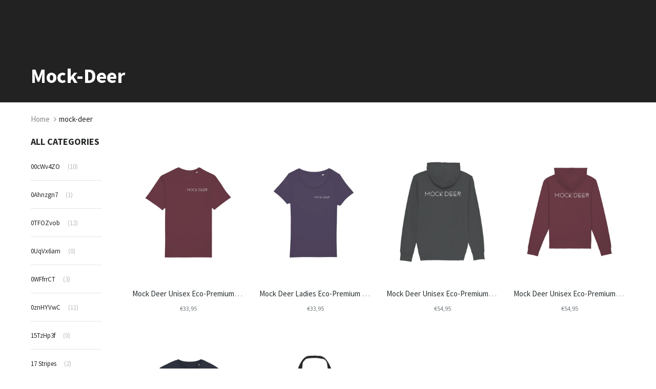

--- FILE ---
content_type: text/html; charset=utf-8
request_url: https://checkout.helloprint.com/collections/mock-deer
body_size: 49680
content:
<!doctype html>
<!--[if IE 8]><html class="no-js lt-ie9" lang="en"> <![endif]-->
<!--[if IE 9 ]><html class="ie9 no-js"> <![endif]-->
<!--[if (gt IE 9)|!(IE)]><!--> <html class="no-js"> <!--<![endif]-->
<head>

  <!-- Basic page needs ================================================== -->
  <meta charset="utf-8">
  <meta http-equiv="X-UA-Compatible" content="IE=edge">
	
  <!-- Title and description ================================================== -->
  <title>
  mock-deer &ndash; Helloprint
  </title>

  

  <!-- Helpers ================================================== -->
  <!-- /snippets/social-meta-tags.liquid -->



<link rel="shortcut icon" href="//checkout.helloprint.com/cdn/shop/t/2/assets/favicon.png?v=148541105080016766921568720614" type="image/png" />

<link rel="apple-touch-icon-precomposed" href="//checkout.helloprint.com/cdn/shop/t/2/assets/icon-for-mobile.png?v=119771426832567494501568206159" />
<link rel="apple-touch-icon-precomposed" sizes="57x57" href="//checkout.helloprint.com/cdn/shop/t/2/assets/icon-for-mobile_57x57.png?v=119771426832567494501568206159" />
<link rel="apple-touch-icon-precomposed" sizes="60x60" href="//checkout.helloprint.com/cdn/shop/t/2/assets/icon-for-mobile_60x60.png?v=119771426832567494501568206159" />
<link rel="apple-touch-icon-precomposed" sizes="72x72" href="//checkout.helloprint.com/cdn/shop/t/2/assets/icon-for-mobile_72x72.png?v=119771426832567494501568206159" />
<link rel="apple-touch-icon-precomposed" sizes="76x76" href="//checkout.helloprint.com/cdn/shop/t/2/assets/icon-for-mobile_76x76.png?v=119771426832567494501568206159" />
<link rel="apple-touch-icon-precomposed" sizes="114x114" href="//checkout.helloprint.com/cdn/shop/t/2/assets/icon-for-mobile_114x114.png?v=119771426832567494501568206159" />
<link rel="apple-touch-icon-precomposed" sizes="120x120" href="//checkout.helloprint.com/cdn/shop/t/2/assets/icon-for-mobile_120x120.png?v=119771426832567494501568206159" />
<link rel="apple-touch-icon-precomposed" sizes="144x144" href="//checkout.helloprint.com/cdn/shop/t/2/assets/icon-for-mobile_144x144.png?v=119771426832567494501568206159" />
<link rel="apple-touch-icon-precomposed" sizes="152x152" href="//checkout.helloprint.com/cdn/shop/t/2/assets/icon-for-mobile_152x152.png?v=119771426832567494501568206159" />



  <meta property="og:type" content="website">
  <meta property="og:title" content="mock-deer">
  
  <meta property="og:image" content="http://checkout.helloprint.com/cdn/shop/t/2/assets/logo.png?v=645">
  <meta property="og:image:secure_url" content="https://checkout.helloprint.com/cdn/shop/t/2/assets/logo.png?v=645">
  


  <meta property="og:url" content="https://checkout.helloprint.com/collections/mock-deer">
  <meta property="og:site_name" content="Helloprint">





<meta name="twitter:card" content="summary">


<meta name="robots" content="noindex">
  <link rel="canonical" href="https://checkout.helloprint.com/collections/mock-deer">
  <meta name="viewport" content="width=device-width,initial-scale=1">
  <meta name="theme-color" content="#222222">
  <link rel="icon" href="//checkout.helloprint.com/cdn/shop/t/2/assets/favicon.png?v=148541105080016766921568720614" type="image/png" sizes="16x16">
  
  <!-- font -->
  













<script type="text/javascript">
  WebFontConfig = {
    google: { families: [ 
      
        'Source Sans Pro:100,200,300,400,500,600,700,800,900'
	  
      
      
      	
      		,
      	      
        'Source Sans Pro:100,200,300,400,500,600,700,800,900'
	  
      
      
      	
      		,
      	      
        'Source Sans Pro:100,200,300,400,500,600,700,800,900'
	  
      
      
      	
      		,
      	      
        'Source Sans Pro:100,200,300,400,500,600,700,800,900'
	  
    ] }
  };
  (function() {
    var wf = document.createElement('script');
    wf.src = ('https:' == document.location.protocol ? 'https' : 'http') +
      '://ajax.googleapis.com/ajax/libs/webfont/1/webfont.js';
    wf.type = 'text/javascript';
    wf.async = 'true';
    var s = document.getElementsByTagName('script')[0];
    s.parentNode.insertBefore(wf, s);
  })(); 
</script>

  
  <!-- CSS ================================================== -->
  

  <link href="//checkout.helloprint.com/cdn/shop/t/2/assets/timber_3.scss.css?v=96246372257133131581719140440" rel="stylesheet" type="text/css" media="all" />
  
  
  <link href="//checkout.helloprint.com/cdn/shop/t/2/assets/style.scss.css?v=150940768811519787261568204058" rel="stylesheet" type="text/css" media="all" />
  
  <link href="//checkout.helloprint.com/cdn/shop/t/2/assets/font-awesome.css?v=63684808038327842911568204012" rel="stylesheet" type="text/css" media="all" />
  <link href="//checkout.helloprint.com/cdn/shop/t/2/assets/slick.css?v=3972543548944711731568204029" rel="stylesheet" type="text/css" media="all" />
  <link href="//checkout.helloprint.com/cdn/shop/t/2/assets/magnific-popup.css?v=178212093968490411601568204024" rel="stylesheet" type="text/css" media="all" />
  
  <link href="//checkout.helloprint.com/cdn/shop/t/2/assets/awemenu.css?v=169387941486237807801568204058" rel="stylesheet" type="text/css" media="all" />
  
  
  <link href="//checkout.helloprint.com/cdn/shop/t/2/assets/main.css?v=161300795688779915121568664477" rel="stylesheet" type="text/css" media="all" />
  
  
  <link href="//checkout.helloprint.com/cdn/shop/t/2/assets/YouTubePopUp.css?v=50086304754840313921568203994" rel="stylesheet" type="text/css" media="all" />

  <link href="//checkout.helloprint.com/cdn/shop/t/2/assets/engo-customize.scss.css?v=56047028744030416791611266614" rel="stylesheet" type="text/css" media="all" />

  

  <!-- Header hook for plugins ================================================== -->
  <script>window.performance && window.performance.mark && window.performance.mark('shopify.content_for_header.start');</script><meta id="shopify-digital-wallet" name="shopify-digital-wallet" content="/26027458669/digital_wallets/dialog">
<meta name="shopify-checkout-api-token" content="9d9a2ebcaca195a4d95d94b92b406e07">
<meta id="in-context-paypal-metadata" data-shop-id="26027458669" data-venmo-supported="false" data-environment="production" data-locale="en_US" data-paypal-v4="true" data-currency="EUR">
<link rel="alternate" type="application/atom+xml" title="Feed" href="/collections/mock-deer.atom" />
<link rel="alternate" type="application/json+oembed" href="https://checkout.helloprint.com/collections/mock-deer.oembed">
<script async="async" src="/checkouts/internal/preloads.js?locale=en-NL"></script>
<script id="apple-pay-shop-capabilities" type="application/json">{"shopId":26027458669,"countryCode":"NL","currencyCode":"EUR","merchantCapabilities":["supports3DS"],"merchantId":"gid:\/\/shopify\/Shop\/26027458669","merchantName":"Helloprint","requiredBillingContactFields":["postalAddress","email","phone"],"requiredShippingContactFields":["postalAddress","email","phone"],"shippingType":"shipping","supportedNetworks":["visa","maestro","masterCard","amex"],"total":{"type":"pending","label":"Helloprint","amount":"1.00"},"shopifyPaymentsEnabled":true,"supportsSubscriptions":true}</script>
<script id="shopify-features" type="application/json">{"accessToken":"9d9a2ebcaca195a4d95d94b92b406e07","betas":["rich-media-storefront-analytics"],"domain":"checkout.helloprint.com","predictiveSearch":true,"shopId":26027458669,"locale":"en"}</script>
<script>var Shopify = Shopify || {};
Shopify.shop = "hellomerchify.myshopify.com";
Shopify.locale = "en";
Shopify.currency = {"active":"EUR","rate":"1.0"};
Shopify.country = "NL";
Shopify.theme = {"name":"Teeperfect home1","id":76040831085,"schema_name":"Teeperfect","schema_version":"1.0.0","theme_store_id":null,"role":"main"};
Shopify.theme.handle = "null";
Shopify.theme.style = {"id":null,"handle":null};
Shopify.cdnHost = "checkout.helloprint.com/cdn";
Shopify.routes = Shopify.routes || {};
Shopify.routes.root = "/";</script>
<script type="module">!function(o){(o.Shopify=o.Shopify||{}).modules=!0}(window);</script>
<script>!function(o){function n(){var o=[];function n(){o.push(Array.prototype.slice.apply(arguments))}return n.q=o,n}var t=o.Shopify=o.Shopify||{};t.loadFeatures=n(),t.autoloadFeatures=n()}(window);</script>
<script id="shop-js-analytics" type="application/json">{"pageType":"collection"}</script>
<script defer="defer" async type="module" src="//checkout.helloprint.com/cdn/shopifycloud/shop-js/modules/v2/client.init-shop-cart-sync_BT-GjEfc.en.esm.js"></script>
<script defer="defer" async type="module" src="//checkout.helloprint.com/cdn/shopifycloud/shop-js/modules/v2/chunk.common_D58fp_Oc.esm.js"></script>
<script defer="defer" async type="module" src="//checkout.helloprint.com/cdn/shopifycloud/shop-js/modules/v2/chunk.modal_xMitdFEc.esm.js"></script>
<script type="module">
  await import("//checkout.helloprint.com/cdn/shopifycloud/shop-js/modules/v2/client.init-shop-cart-sync_BT-GjEfc.en.esm.js");
await import("//checkout.helloprint.com/cdn/shopifycloud/shop-js/modules/v2/chunk.common_D58fp_Oc.esm.js");
await import("//checkout.helloprint.com/cdn/shopifycloud/shop-js/modules/v2/chunk.modal_xMitdFEc.esm.js");

  window.Shopify.SignInWithShop?.initShopCartSync?.({"fedCMEnabled":true,"windoidEnabled":true});

</script>
<script id="__st">var __st={"a":26027458669,"offset":3600,"reqid":"83c00055-12ee-473a-8c17-2794166353ff-1769145098","pageurl":"checkout.helloprint.com\/collections\/mock-deer","u":"9a304412379f","p":"collection","rtyp":"collection","rid":260477583469};</script>
<script>window.ShopifyPaypalV4VisibilityTracking = true;</script>
<script id="captcha-bootstrap">!function(){'use strict';const t='contact',e='account',n='new_comment',o=[[t,t],['blogs',n],['comments',n],[t,'customer']],c=[[e,'customer_login'],[e,'guest_login'],[e,'recover_customer_password'],[e,'create_customer']],r=t=>t.map((([t,e])=>`form[action*='/${t}']:not([data-nocaptcha='true']) input[name='form_type'][value='${e}']`)).join(','),a=t=>()=>t?[...document.querySelectorAll(t)].map((t=>t.form)):[];function s(){const t=[...o],e=r(t);return a(e)}const i='password',u='form_key',d=['recaptcha-v3-token','g-recaptcha-response','h-captcha-response',i],f=()=>{try{return window.sessionStorage}catch{return}},m='__shopify_v',_=t=>t.elements[u];function p(t,e,n=!1){try{const o=window.sessionStorage,c=JSON.parse(o.getItem(e)),{data:r}=function(t){const{data:e,action:n}=t;return t[m]||n?{data:e,action:n}:{data:t,action:n}}(c);for(const[e,n]of Object.entries(r))t.elements[e]&&(t.elements[e].value=n);n&&o.removeItem(e)}catch(o){console.error('form repopulation failed',{error:o})}}const l='form_type',E='cptcha';function T(t){t.dataset[E]=!0}const w=window,h=w.document,L='Shopify',v='ce_forms',y='captcha';let A=!1;((t,e)=>{const n=(g='f06e6c50-85a8-45c8-87d0-21a2b65856fe',I='https://cdn.shopify.com/shopifycloud/storefront-forms-hcaptcha/ce_storefront_forms_captcha_hcaptcha.v1.5.2.iife.js',D={infoText:'Protected by hCaptcha',privacyText:'Privacy',termsText:'Terms'},(t,e,n)=>{const o=w[L][v],c=o.bindForm;if(c)return c(t,g,e,D).then(n);var r;o.q.push([[t,g,e,D],n]),r=I,A||(h.body.append(Object.assign(h.createElement('script'),{id:'captcha-provider',async:!0,src:r})),A=!0)});var g,I,D;w[L]=w[L]||{},w[L][v]=w[L][v]||{},w[L][v].q=[],w[L][y]=w[L][y]||{},w[L][y].protect=function(t,e){n(t,void 0,e),T(t)},Object.freeze(w[L][y]),function(t,e,n,w,h,L){const[v,y,A,g]=function(t,e,n){const i=e?o:[],u=t?c:[],d=[...i,...u],f=r(d),m=r(i),_=r(d.filter((([t,e])=>n.includes(e))));return[a(f),a(m),a(_),s()]}(w,h,L),I=t=>{const e=t.target;return e instanceof HTMLFormElement?e:e&&e.form},D=t=>v().includes(t);t.addEventListener('submit',(t=>{const e=I(t);if(!e)return;const n=D(e)&&!e.dataset.hcaptchaBound&&!e.dataset.recaptchaBound,o=_(e),c=g().includes(e)&&(!o||!o.value);(n||c)&&t.preventDefault(),c&&!n&&(function(t){try{if(!f())return;!function(t){const e=f();if(!e)return;const n=_(t);if(!n)return;const o=n.value;o&&e.removeItem(o)}(t);const e=Array.from(Array(32),(()=>Math.random().toString(36)[2])).join('');!function(t,e){_(t)||t.append(Object.assign(document.createElement('input'),{type:'hidden',name:u})),t.elements[u].value=e}(t,e),function(t,e){const n=f();if(!n)return;const o=[...t.querySelectorAll(`input[type='${i}']`)].map((({name:t})=>t)),c=[...d,...o],r={};for(const[a,s]of new FormData(t).entries())c.includes(a)||(r[a]=s);n.setItem(e,JSON.stringify({[m]:1,action:t.action,data:r}))}(t,e)}catch(e){console.error('failed to persist form',e)}}(e),e.submit())}));const S=(t,e)=>{t&&!t.dataset[E]&&(n(t,e.some((e=>e===t))),T(t))};for(const o of['focusin','change'])t.addEventListener(o,(t=>{const e=I(t);D(e)&&S(e,y())}));const B=e.get('form_key'),M=e.get(l),P=B&&M;t.addEventListener('DOMContentLoaded',(()=>{const t=y();if(P)for(const e of t)e.elements[l].value===M&&p(e,B);[...new Set([...A(),...v().filter((t=>'true'===t.dataset.shopifyCaptcha))])].forEach((e=>S(e,t)))}))}(h,new URLSearchParams(w.location.search),n,t,e,['guest_login'])})(!0,!0)}();</script>
<script integrity="sha256-4kQ18oKyAcykRKYeNunJcIwy7WH5gtpwJnB7kiuLZ1E=" data-source-attribution="shopify.loadfeatures" defer="defer" src="//checkout.helloprint.com/cdn/shopifycloud/storefront/assets/storefront/load_feature-a0a9edcb.js" crossorigin="anonymous"></script>
<script data-source-attribution="shopify.dynamic_checkout.dynamic.init">var Shopify=Shopify||{};Shopify.PaymentButton=Shopify.PaymentButton||{isStorefrontPortableWallets:!0,init:function(){window.Shopify.PaymentButton.init=function(){};var t=document.createElement("script");t.src="https://checkout.helloprint.com/cdn/shopifycloud/portable-wallets/latest/portable-wallets.en.js",t.type="module",document.head.appendChild(t)}};
</script>
<script data-source-attribution="shopify.dynamic_checkout.buyer_consent">
  function portableWalletsHideBuyerConsent(e){var t=document.getElementById("shopify-buyer-consent"),n=document.getElementById("shopify-subscription-policy-button");t&&n&&(t.classList.add("hidden"),t.setAttribute("aria-hidden","true"),n.removeEventListener("click",e))}function portableWalletsShowBuyerConsent(e){var t=document.getElementById("shopify-buyer-consent"),n=document.getElementById("shopify-subscription-policy-button");t&&n&&(t.classList.remove("hidden"),t.removeAttribute("aria-hidden"),n.addEventListener("click",e))}window.Shopify?.PaymentButton&&(window.Shopify.PaymentButton.hideBuyerConsent=portableWalletsHideBuyerConsent,window.Shopify.PaymentButton.showBuyerConsent=portableWalletsShowBuyerConsent);
</script>
<script data-source-attribution="shopify.dynamic_checkout.cart.bootstrap">document.addEventListener("DOMContentLoaded",(function(){function t(){return document.querySelector("shopify-accelerated-checkout-cart, shopify-accelerated-checkout")}if(t())Shopify.PaymentButton.init();else{new MutationObserver((function(e,n){t()&&(Shopify.PaymentButton.init(),n.disconnect())})).observe(document.body,{childList:!0,subtree:!0})}}));
</script>
<link id="shopify-accelerated-checkout-styles" rel="stylesheet" media="screen" href="https://checkout.helloprint.com/cdn/shopifycloud/portable-wallets/latest/accelerated-checkout-backwards-compat.css" crossorigin="anonymous">
<style id="shopify-accelerated-checkout-cart">
        #shopify-buyer-consent {
  margin-top: 1em;
  display: inline-block;
  width: 100%;
}

#shopify-buyer-consent.hidden {
  display: none;
}

#shopify-subscription-policy-button {
  background: none;
  border: none;
  padding: 0;
  text-decoration: underline;
  font-size: inherit;
  cursor: pointer;
}

#shopify-subscription-policy-button::before {
  box-shadow: none;
}

      </style>

<script>window.performance && window.performance.mark && window.performance.mark('shopify.content_for_header.end');</script>
  <!-- /snippets/oldIE-js.liquid -->


<!--[if lt IE 9]>
<script src="//cdnjs.cloudflare.com/ajax/libs/html5shiv/3.7.2/html5shiv.min.js" type="text/javascript"></script>
<script src="//checkout.helloprint.com/cdn/shop/t/2/assets/respond.min.js?v=95960403441832019361568204026" type="text/javascript"></script>
<link href="//checkout.helloprint.com/cdn/shop/t/2/assets/respond-proxy.html" id="respond-proxy" rel="respond-proxy" />
<link href="//checkout.helloprint.com/search?q=c201e33679716b34b740b25ab8651417" id="respond-redirect" rel="respond-redirect" />
<script src="//checkout.helloprint.com/search?q=c201e33679716b34b740b25ab8651417" type="text/javascript"></script>
<![endif]-->



  <script src="//ajax.googleapis.com/ajax/libs/jquery/1.11.0/jquery.min.js" type="text/javascript"></script>
  <script src="//checkout.helloprint.com/cdn/shopifycloud/storefront/assets/themes_support/api.jquery-7ab1a3a4.js" type="text/javascript"></script>
  <script src="//checkout.helloprint.com/cdn/shop/t/2/assets/modernizr.min.js?v=170583868966104506851568204024" type="text/javascript"></script>
  <script src="//checkout.helloprint.com/cdn/shopifycloud/storefront/assets/themes_support/option_selection-b017cd28.js" type="text/javascript"></script>
  <!-- elevateZoom -->
  <script src="//checkout.helloprint.com/cdn/shop/t/2/assets/jquery.elevateZoom-3.0.8.min.js?v=84862963095677013161568204018" type="text/javascript"></script>
  <script src="//checkout.helloprint.com/cdn/shop/t/2/assets/jpreloader.js?v=66226905637123513171568204058" type="text/javascript"></script>
  <script src="//checkout.helloprint.com/cdn/shop/t/2/assets/slick.min.js?v=171369436777625618661568204029" type="text/javascript"></script>

  <script src="//checkout.helloprint.com/cdn/shop/t/2/assets/YouTubePopUp.jquery.js?v=11007546690761521761568203994" type="text/javascript"></script>
  
  

<script>
  window.ajax_cart = true;
  window.money_format = '€{{amount_with_comma_separator}} EUR';
  window.shop_currency = 'EUR';
  window.show_multiple_currencies = true;
  window.loading_url = "//checkout.helloprint.com/cdn/shop/t/2/assets/loader.gif?v=22691359557008424711568204022";
  window.use_color_swatch = true;
  window.product_image_resize = true;
  window.enable_sidebar_multiple_choice = true;

  window.file_url = "//checkout.helloprint.com/cdn/shop/files/?v=645";
  window.asset_url = "";
  window.images_size = {
    is_crop: true,
    ratio_width : 1,
    ratio_height : 1,
  };
  window.inventory_text = {
    in_stock: "In Stock",
    many_in_stock: "Translation missing: en.products.product.many_in_stock",
    out_of_stock: "Out Of Stock",
    add_to_cart: "Add to Cart",
    sold_out: "Sold Out",
    unavailable: "Unavailable"
  };

  window.sidebar_toggle = {
    show_sidebar_toggle: "Translation missing: en.general.sidebar_toggle.show_sidebar_toggle",
    hide_sidebar_toggle: "Translation missing: en.general.sidebar_toggle.hide_sidebar_toggle"
  };

</script>

  
  
  
<!-- /snippets/social-meta-tags.liquid -->



<link rel="shortcut icon" href="//checkout.helloprint.com/cdn/shop/t/2/assets/favicon.png?v=148541105080016766921568720614" type="image/png" />

<link rel="apple-touch-icon-precomposed" href="//checkout.helloprint.com/cdn/shop/t/2/assets/icon-for-mobile.png?v=119771426832567494501568206159" />
<link rel="apple-touch-icon-precomposed" sizes="57x57" href="//checkout.helloprint.com/cdn/shop/t/2/assets/icon-for-mobile_57x57.png?v=119771426832567494501568206159" />
<link rel="apple-touch-icon-precomposed" sizes="60x60" href="//checkout.helloprint.com/cdn/shop/t/2/assets/icon-for-mobile_60x60.png?v=119771426832567494501568206159" />
<link rel="apple-touch-icon-precomposed" sizes="72x72" href="//checkout.helloprint.com/cdn/shop/t/2/assets/icon-for-mobile_72x72.png?v=119771426832567494501568206159" />
<link rel="apple-touch-icon-precomposed" sizes="76x76" href="//checkout.helloprint.com/cdn/shop/t/2/assets/icon-for-mobile_76x76.png?v=119771426832567494501568206159" />
<link rel="apple-touch-icon-precomposed" sizes="114x114" href="//checkout.helloprint.com/cdn/shop/t/2/assets/icon-for-mobile_114x114.png?v=119771426832567494501568206159" />
<link rel="apple-touch-icon-precomposed" sizes="120x120" href="//checkout.helloprint.com/cdn/shop/t/2/assets/icon-for-mobile_120x120.png?v=119771426832567494501568206159" />
<link rel="apple-touch-icon-precomposed" sizes="144x144" href="//checkout.helloprint.com/cdn/shop/t/2/assets/icon-for-mobile_144x144.png?v=119771426832567494501568206159" />
<link rel="apple-touch-icon-precomposed" sizes="152x152" href="//checkout.helloprint.com/cdn/shop/t/2/assets/icon-for-mobile_152x152.png?v=119771426832567494501568206159" />



  <meta property="og:type" content="website">
  <meta property="og:title" content="mock-deer">
  
  <meta property="og:image" content="http://checkout.helloprint.com/cdn/shop/t/2/assets/logo.png?v=645">
  <meta property="og:image:secure_url" content="https://checkout.helloprint.com/cdn/shop/t/2/assets/logo.png?v=645">
  


  <meta property="og:url" content="https://checkout.helloprint.com/collections/mock-deer">
  <meta property="og:site_name" content="Helloprint">





<meta name="twitter:card" content="summary">


<meta name="robots" content="noindex">
<meta name="p:domain_verify" content="20c7cfcfbc724e77281df2491a423c38"/>
  <link href="//checkout.helloprint.com/cdn/shop/t/2/assets/shopstorm-apps.scss.css?v=109754609985387627131568204058" rel="stylesheet" type="text/css" media="all" />
  <!-- Algolia head -->
    <script src="//checkout.helloprint.com/cdn/shop/t/2/assets/algolia_config.js?v=151302792329022181551719140439" type="text/javascript"></script>






<script type="text/template" id="template_algolia_money_format">€{{amount_with_comma_separator}}
</script>
<script type="text/template" id="template_algolia_current_collection_id">{
    "currentCollectionID": 260477583469
}
</script>
<script type="text/template" id="template_algolia_autocomplete"><div class="
  aa-columns-container

  [[# with.articles ]] aa-with-articles [[/ with.articles ]]
  [[^ with.articles ]] aa-without-articles [[/ with.articles ]]

  [[# with.collections ]] aa-with-collections [[/ with.collections ]]
  [[^ with.collections ]] aa-without-collections [[/ with.collections ]]

  [[# with.footer ]] aa-with-footer [[/ with.footer ]]
  [[^ with.footer ]] aa-without-footer [[/ with.footer ]]

  [[# with.poweredBy ]] aa-with-powered-by [[/ with.poweredBy ]]
  [[^ with.poweredBy ]] aa-without-powered-by [[/ with.poweredBy ]]

  [[# with.products ]] aa-with-products [[/ with.products ]]
  [[^ with.products ]] aa-without-products [[/ with.products ]]

  [[# with.pages ]] aa-with-pages [[/ with.pages ]]
  [[^ with.pages ]] aa-without-pages [[/ with.pages ]]
">
  <div class="aa-dataset-products aa-right-column"></div>

  <div class="aa-left-column">
    <div class="aa-collections">
      <div class="aa-collections-header">
        Collections
      </div>
      <div class="aa-dataset-collections"></div>
    </div>

    <div class="aa-articles">
      <div class="aa-articles-header">
        Blog posts
      </div>
      <div class="aa-dataset-articles"></div>
    </div>

    <div class="aa-pages">
      <div class="aa-pages-header">
        Pages
      </div>
      <div class="aa-dataset-pages"></div>
    </div>

    <div class="aa-powered-by">
      <a
        class="aa-powered-by-logo"
        href="https://www.algolia.com/?utm_source=shopify&utm_medium=link&utm_campaign=autocomplete-[[ storeName ]]"
      ></a>
    </div>
  </div>
</div>
</script>
<script type="text/template" id="template_algolia_autocomplete.css">.algolia-autocomplete {
  box-sizing: border-box;

  background: white;
  border: 1px solid #CCC;
  border-top: 2px solid [[ colors.main ]];

  z-index: 10000 !important;

  color: black;

  text-align: left;
}

.aa-dropdown-menu .aa-highlight {
  color: black;
  font-weight: bold;
}

.aa-dropdown-menu .aa-cursor {
  cursor: pointer;
  background: #f8f8f8;
}

/* Resets */
.aa-dropdown-menu div,
.aa-dropdown-menu p,
.aa-dropdown-menu span,
.aa-dropdown-menu a {
  box-sizing: border-box;

  margin: 0;
  padding: 0;

  line-height: 1;
  font-size: initial;
}

/* Links */
.aa-dropdown-menu a,
.aa-dropdown-menu a:hover,
.aa-dropdown-menu a:focus,
.aa-dropdown-menu a:active {
  font-weight: initial;
  font-style: initial;
  text-decoration: initial;

  color: [[ colors.main ]];
}

.aa-dropdown-menu a:hover,
.aa-dropdown-menu a:focus,
.aa-dropdown-menu a:active {
  text-decoration: underline;
}

/* Column layout */
.aa-dropdown-menu .aa-left-column,
.aa-dropdown-menu .aa-right-column {
  position: relative;

  padding: 24px 24px 0 24px;
}

.aa-dropdown-menu-size-xs .aa-left-column,
.aa-dropdown-menu-size-xs .aa-right-column,
.aa-dropdown-menu-size-sm .aa-left-column,
.aa-dropdown-menu-size-sm .aa-right-column {
  padding: 24px 12px 0 12px;
}

.aa-dropdown-menu .aa-with-powered-by .aa-left-column {
  padding-bottom: 48px;
}

.aa-dropdown-menu-size-xs .aa-left-column,
.aa-dropdown-menu-size-sm .aa-left-column {
  padding-top: 0;
  padding-bottom: 32px;
}

.aa-dropdown-menu-size-xs .aa-without-powered-by .aa-left-column,
.aa-dropdown-menu-size-sm .aa-without-powered-by .aa-left-column {
  padding-bottom: 0;
}

.aa-dropdown-menu-size-lg .aa-columns-container {
  direction: rtl;

  width: 100%;

  display: table;
  table-layout: fixed;
}

.aa-dropdown-menu-size-lg .aa-left-column,
.aa-dropdown-menu-size-lg .aa-right-column {
  display: table-cell;
  direction: ltr;
  vertical-align: top;
}

.aa-dropdown-menu-size-lg .aa-left-column {
  width: 30%;
}

.aa-dropdown-menu-size-lg .aa-without-articles.aa-without-collections .aa-left-column {
  display: none;
}

.aa-dropdown-menu-size-lg .aa-without-products .aa-left-column {
  width: 100%;
}

.aa-dropdown-menu-size-lg .aa-right-column {
  width: 70%;
  border-left: 1px solid #ebebeb;

  padding-bottom: 64px;
}

.aa-dropdown-menu-size-lg .aa-without-footer .aa-right-column {
  padding-bottom: 0;
}

.aa-dropdown-menu-size-lg .aa-without-articles.aa-without-collections .aa-right-column {
  width: 100%;
  border-left: none;
}

.aa-dropdown-menu-size-lg .aa-without-products .aa-right-column {
  display: none;
}

/* Products group */
.aa-dropdown-menu .aa-dataset-products .aa-suggestions:after {
  content: '';
  display: block;
  clear: both;
}

.aa-dropdown-menu .aa-without-products .aa-dataset-products {
  display: none;
}

.aa-dropdown-menu .aa-products-empty {
  margin-bottom: 16px;
}

.aa-dropdown-menu .aa-products-empty .aa-no-result {
  color: [[ colors.secondary ]];
}

.aa-dropdown-menu .aa-products-empty .aa-see-all {
  margin-top: 8px;
}

/* Product */
.aa-dropdown-menu .aa-dataset-products .aa-suggestion {
  float: left;

  width: 50%;

  margin-bottom: 16px;
  margin-top: -4px; /* -$v_padding */
}

.aa-dropdown-menu-size-xs .aa-dataset-products .aa-suggestion,
.aa-dropdown-menu-size-sm .aa-dataset-products .aa-suggestion {
  width: 100%;
}

.aa-dropdown-menu .aa-product {
  position: relative;
  min-height: 56px; /* $img_size + 2 * $v_padding */

  padding: 4px 16px; /* $v_padding, $h_padding */
}

.aa-dropdown-menu .aa-product-picture {
  position: absolute;

  width: 48px; /* $img_size */
  height: 48px; /* $img_size */

  top: 4px; /* $v_padding */
  left: 16px; /* $h_padding */

  background-position: center center;
  background-size: contain;
  background-repeat: no-repeat;
}

.aa-dropdown-menu .aa-product-text {
  margin-left: 64px; /* $img_size + $h_padding */
}

.aa-dropdown-menu-size-xs .aa-product {
  padding: 4px;
}

.aa-dropdown-menu-size-xs .aa-product-picture {
  display: none;
}

.aa-dropdown-menu-size-xs .aa-product-text {
  margin: 0;
}

.aa-dropdown-menu .aa-product-info {
  font-size: 0.85em;
  color: [[ colors.secondary ]];
}

.aa-dropdown-menu .aa-product-info .aa-highlight {
  font-size: 1em;
}

.aa-dropdown-menu .aa-product-price {
  color: [[ colors.main ]];
}

.aa-dropdown-menu .aa-product-title,
.aa-dropdown-menu .aa-product-info {
  width: 100%;

  margin-top: -0.4em;

  white-space: nowrap;
  overflow: hidden;
  text-overflow: ellipsis;

  line-height: 1.5;
}

/* Collections, Articles & Pages */
.aa-dropdown-menu .aa-without-collections .aa-collections {
  display: none;
}

.aa-dropdown-menu .aa-without-articles .aa-articles {
  display: none;
}

.aa-dropdown-menu .aa-without-pages .aa-pages {
  display: none;
}

.aa-dropdown-menu .aa-collections,
.aa-dropdown-menu .aa-articles,
.aa-dropdown-menu .aa-pages {
  margin-bottom: 24px;
}

.aa-dropdown-menu .aa-collections-empty .aa-no-result,
.aa-dropdown-menu .aa-articles-empty .aa-no-result,
.aa-dropdown-menu .aa-pages-empty .aa-no-result {
  opacity: 0.7;
}

.aa-dropdown-menu .aa-collections-header,
.aa-dropdown-menu .aa-articles-header,
.aa-dropdown-menu .aa-pages-header {
  margin-bottom: 8px;

  text-transform: uppercase;
  font-weight: bold;
  font-size: 0.8em;

  color: [[ colors.secondary ]];
}

.aa-dropdown-menu .aa-collection,
.aa-dropdown-menu .aa-article,
.aa-dropdown-menu .aa-page {
  padding: 4px;
}

/* Footer */

.aa-dropdown-menu .aa-footer {
  display: block;

  width: 100%;

  position: absolute;
  left: 0;
  bottom: 0;

  padding: 16px 48px;

  background-color: #f8f8f8;
}

.aa-dropdown-menu-size-xs .aa-footer,
.aa-dropdown-menu-size-sm .aa-footer,
.aa-dropdown-menu-size-md .aa-footer {
  display: none;
}

/* Powered By */

.aa-dropdown-menu .aa-without-powered-by .aa-powered-by {
  display: none;
}

.aa-dropdown-menu .aa-powered-by {
  width: 100%;

  position: absolute;
  left: 0;
  bottom: 16px;

  text-align: center;
  font-size: 0.8em;
  color: [[ colors.secondary ]];
}

.aa-dropdown-menu .aa-powered-by-logo {
  display: inline-block;

  width: 142px;
  height: 24px;

  margin-bottom: -6px;

  background-position: center center;
  background-size: contain;
  background-repeat: no-repeat;
  background-image: url([data-uri]);
}
</script>
<script type="text/template" id="template_algolia_autocomplete_pages_empty"><div class="aa-pages-empty">
  <div class="aa-no-result">
    [[ translations.noPageFound ]]
  </div>
</div>
</script>
<script type="text/template" id="template_algolia_autocomplete_page"><div class="aa-page">
  <div class="aa-picture" style="background-image: url('[[# helpers.iconImage ]][[/ helpers.iconImage ]]')"></div>
  <div class="aa-text">
    <span class="aa-title">[[& _highlightResult.title.value ]]</span>
  </div>
</div>
</script>
<script type="text/template" id="template_algolia_autocomplete_collection"><div class="aa-collection">
  <div class="aa-picture" style="background-image: url('[[# helpers.iconImage ]][[/ helpers.iconImage ]]')"></div>
  <div class="aa-text">
    <span class="aa-title">[[& _highlightResult.title.value ]]</span>
  </div>
</div>
</script>
<script type="text/template" id="template_algolia_autocomplete_collections_empty"><div class="aa-collections-empty">
  <div class="aa-no-result">
    [[ translations.noCollectionFound ]]
  </div>
</div>
</script>
<script type="text/template" id="template_algolia_autocomplete_article"><div class="aa-article">
  <div class="aa-text">
    <span class="aa-title">[[& _highlightResult.title.value ]]</span>
  </div>
</div>
</script>
<script type="text/template" id="template_algolia_autocomplete_articles_empty"><div class="aa-articles-empty">
  <div class="aa-no-result">
    No article found
  </div>
</div>
</script>
<script type="text/template" id="template_algolia_autocomplete_product"><div data-algolia-index="[[ _index ]]" data-algolia-position="[[ _position ]]" data-algolia-queryid="[[ queryID ]]" data-algolia-objectid="[[ objectID ]]" class="aa-product">
  <div class="aa-product-picture" style="background-image: url('[[# helpers.thumbImage ]][[/ helpers.thumbImage ]]')"></div>
  <div class="aa-product-text">
    <p class="aa-product-title">
      [[# helpers.fullHTMLTitle ]][[/ helpers.fullHTMLTitle ]]
    </p>
    <p class="aa-product-info">
      [[# product_type ]]
        [[& _highlightResult.product_type.value ]]
      [[/ product_type ]]
      [[# vendor ]]
        [[# helpers.by ]] [[& _highlightResult.vendor.value ]] [[/ helpers.by ]]
      [[/ vendor ]]
    </p>
    <p class="aa-product-price">
      [[# helpers.autocompletePrice ]][[/ helpers.autocompletePrice ]]
    </p>
  </div>
</div>
</script>
<script type="text/template" id="template_algolia_autocomplete_products_empty"><div class="aa-products-empty">
  <p class="aa-no-result">
    [[# helpers.no_result_for ]] "[[ query ]]" [[/ helpers.no_result_for]]
  </p>

  <p class="aa-see-all">
    <a href="/search?q=">
      [[ translations.allProducts ]]
    </a>
  </p>
</div>
</script>
<script type="text/template" id="template_algolia_autocomplete_footer"><div class="aa-footer">
  [[ translations.allProducts ]]
  <a class="aa-footer-link" href="/search?q=[[ query ]]">
    [[ translations.matching ]]
    <span class="aa-query">
      "[[ query ]]"
    </span>
  </a>
  (<span class="aa-nbhits">[[# helpers.formatNumber ]][[ nbHits ]][[/ helpers.formatNumber ]]</span>)
</div>
</script>
<script type="text/template" id="template_algolia_instant_search"><div class="ais-page">
  <div class="ais-facets-button">
    Show filters
  </div>
  <div class="ais-facets">
      <div class="ais-clear-refinements-container"></div>
      <div class="ais-current-refined-values-container"></div>
    [[# facets ]]
      <div class="ais-facet-[[ type ]] ais-facet-[[ escapedName ]]">
        <div class="ais-range-slider--header ais-facet--header ais-header">[[ title ]]</div>
        <div class="ais-facet-[[ escapedName ]]-container"></div>
      </div>
    [[/ facets ]]
  </div>
  <div class="ais-block">
    <div class="ais-input">
      <div class="ais-input--label">
        [[ translations.search ]]
      </div>
      <div class="ais-search-box-container"></div>
      <div class="ais-input-button">
        <div class="ais-clear-input-icon"></div>
        <a title="Search by Algolia - Click to know more" href="https://www.algolia.com/?utm_source=shopify&utm_medium=link&utm_campaign=instantsearch-[[ storeName ]]">
          <div class="ais-algolia-icon"></div>
        </a>
      </div>
    </div>
    <div class="ais-search-header">
      <div class="ais-stats-container"></div>
      <div class="ais-change-display">
        <span class="ais-change-display-block ais-change-display-selected"><i class="fa fa-th-large"></i></span>
        <span class="ais-change-display-list"><i class="fa fa-th-list"></i></span>
      </div>
      <div class="ais-sort">
        [[# multipleSortOrders ]]
        [[ translations.sortBy ]] <span class="ais-sort-orders-container"></span>
        [[/ multipleSortOrders ]]

        [[^ multipleSortOrders ]]
        [[ translations.sortBy ]] [[ translations.relevance ]]
        [[/ multipleSortOrders ]]
      </div>
    </div>
    <div class="ais-hits-container ais-results-as-block"></div>
  </div>
  <div class="ais-pagination-container"></div>
</div>
</script>
<script type="text/template" id="template_algolia_instant_search.css">.ais-page .aa-highlight {
  color: black;
  font-weight: bold;
}

/* Resets */
.ais-page div,
.ais-page p,
.ais-page span,
.ais-page a,
.ais-page ul,
.ais-page li,
.ais-page input {
  box-sizing: border-box;

  margin: 0;
  padding: 0;

  line-height: 1;
  font-size: initial;
}

.ais-page ol,
.ais-page ul {
  list-style: none;
}

.ais-page input {
  padding-left: 24px !important;
}

/* Links */
.ais-page .ais-link,
.ais-page a,
.ais-page a:hover,
.ais-page a:focus,
.ais-page a:active {
  font-weight: initial;
  font-style: initial;
  text-decoration: initial;

  color: [[ colors.main ]];

  cursor: pointer;
}

.ais-page a:hover,
.ais-page a:focus,
.ais-page a:active,
.ais-page .ais-link:hover {
  text-decoration: underline;
}

/* Columns */
.ais-page .ais-facets {
  width: 25%;
  float: left;
  padding-right: 8px;
  position: relative;
}

.ais-page .ais-block {
  width: 75%;
  float: right;
  padding-left: 8px;
}

.ais-results-size-xs .ais-page .ais-facets,
.ais-results-size-xs .ais-page .ais-block,
.ais-results-size-sm .ais-page .ais-facets,
.ais-results-size-sm .ais-page .ais-block {
  width: 100%;
  padding-left: 0px;
}

.ais-page .ais-Pagination-list {
  clear: both;
}

/* Refine button */
.ais-page .ais-facets-button {
  display: none;

  margin: 16px 0;
  padding: 8px;

  border: 1px solid #e0e0e0;
  text-align: center;

  cursor: pointer;
}

.ais-results-size-xs .ais-page .ais-facets-button,
.ais-results-size-sm .ais-page .ais-facets-button {
  display: block;
}

.ais-results-size-xs .ais-page .ais-facets,
.ais-results-size-sm .ais-page .ais-facets {
  display: none;
}

.ais-results-size-xs .ais-page .ais-facets__shown,
.ais-results-size-sm .ais-page .ais-facets__shown {
  display: block;
}

/* Facets */
.ais-page .ais-facet {
  border: solid #e0e0e0;
  border-width: 0 1px 1px;

  margin-bottom: 16px;
  padding: 8px;

  color: #636363;
}

.ais-page .ais-facet a,
.ais-page .ais-facet a:hover,
.ais-page .ais-facet a:focus,
.ais-page .ais-facet a:active {
  color: #666;
}

.ais-page .ais-facet--header {
  border: solid #e0e0e0;
  border-width: 1px 1px 0;

  padding: 6px 8px;

  background: #f4f4f4;

  font-size: 0.95em;
  color: #757575;
  text-transform: uppercase;
}

.ais-page .ais-facet--body {
  padding: 8px;
}

.ais-page .ais-facet--item {
  position: relative;
  width: 100%;

  padding: 6px 50px 6px 0;

  cursor: pointer;
}

.ais-page .ais-facet--label {
  display: inline-block;
  margin-top: -0.15em;
  margin-bottom: -0.15em;

  width: 100%;

  white-space: nowrap;
  overflow: hidden;
  text-overflow: ellipsis;

  cursor: pointer;

  line-height: 1.3;
}

.ais-page .ais-facet--count {
  [[#distinct]]
    display: none;
  [[/distinct]]

  position: absolute;

  top: 6px;
  right: 0px;

  color: [[ colors.secondary ]];
}

.ais-page .ais-RefinementList-item--selected {
  font-weight: bold;
}

.ais-page .ais-RefinementList-item--selected,
.ais-page .ais-facet--item:hover {
  margin-left: -8px;
  padding-left: 4px;
  padding-right: 42px;

  border-left: 4px solid [[ colors.main ]];
}

.ais-page .ais-RefinementList-item--selected .ais-facet--count,
.ais-page .ais-facet--item:hover .ais-facet--count {
  right: -8px;
}

.ais-page .ais-CurrentRefinements {
  position: relative;
}

.ais-page .ais-CurrentRefinements--header {
  padding-right: 72px;
}

.ais-page .ais-clear-refinements-container {
  position: absolute;
  right: 11px;
  top: 1px;
}

.ais-page .ais-ClearRefinements-button {
  border: 0;
  background: 0;
  color: #666;
}

.ais-page .ais-ClearRefinements-button:hover {
  text-decoration: underline;
}

.ais-page .ais-CurrentRefinements-label {
  display: table;

  width: 100%;
  margin: 4px 0;

  border: 1px solid #e0e0e0;

  cursor: pointer;
}

.ais-page .ais-CurrentRefinements-label:before {
  content: '\2a2f';
  display: table-cell;
  vertical-align: middle;

  width: 0;
  padding: 4px 6px;

  background: #e0e0e0;
}

.ais-page .ais-CurrentRefinements-label div {
  display: inline;
}

.ais-page .ais-CurrentRefinements-label > div {
  display: table-cell;
  vertical-align: middle;

  margin-top: -0.15em;
  margin-bottom: -0.15em;
  padding: 4px 6px;

  background: #f4f4f4;

  width: 100%;
  max-width: 1px;

  white-space: nowrap;
  overflow: hidden;
  text-overflow: ellipsis;

  line-height: 1.3;
}

.ais-page .ais-CurrentRefinements-label:hover {
  text-decoration: none;
}

.ais-page .ais-CurrentRefinements-label:hover > div {
  text-decoration: line-through;
}

.ais-page .ais-CurrentRefinements-label {
  font-weight: bold;
}

.ais-RangeSlider .rheostat-tooltip {
  display: none;
  background: transparent;
  position: absolute;
  font-size: 0.8em;
  transform: translate(-50%, -100%);
  left: 50%;
  line-height: 1.5em;
  text-align: center;
}

.ais-page .ais-current-refined-values--link {
  display: table;
  width: 100%;
  margin: 4px 0;
  border: 1px solid #e0e0e0;
  cursor: pointer;
}

.ais-page .ais-current-refined-values--link:hover {
  text-decoration: none;
}

.ais-page .ais-current-refined-values--link:before {
  content: '\2a2f';
  display: table-cell;
  vertical-align: middle;
  width: 0;
  padding: 4px 6px;
  background: #e0e0e0;
}

.ais-page .ais-current-refined-values--link div {
  display: inline;
}

.ais-page .ais-current-refined-values--link > div {
  display: table-cell;
  vertical-align: middle;
  margin-top: -0.15em;
  margin-bottom: -0.15em;
  padding: 4px 6px;
  background: #f4f4f4;
  width: 100%;
  max-width: 1px;
  white-space: nowrap;
  overflow: hidden;
  text-overflow: ellipsis;
  line-height: 1.3;
}

.ais-page .ais-current-refined-values--link:hover > div {
  text-decoration: line-through;
}

.ais-page .ais-current-refined-values--label {
  font-weight: bold;
}

.ais-RangeSlider .rheostat-handle:hover .rheostat-tooltip {
  display: block;
}

.ais-RangeSlider .rheostat-handle {
  background: #fff;
  border-radius: 50%;
  cursor: grab;
  height: 20px;
  outline: none;
  transform: translate(-50%, calc(-50% + -3px));
  border: 1px solid #ccc;
  width: 20px;
  z-index: 1;
}

.ais-RangeSlider .rheostat-value {
  padding-top: 15px;
  font-size: 0.8em;
  transform: translateX(-50%);
  position: absolute;
}

.ais-RangeSlider .rheostat-horizontal {
  cursor: pointer;
  margin: 16px 16px 24px;
}

.ais-RangeSlider .rheostat-background {
  background-color: rgba(65, 66, 71, 0.08);
  border: 1px solid #ddd;
  height: 6px;
}

.ais-RangeSlider .rheostat-progress {
  background-color: [[ colors.main ]];
  cursor: pointer;
  height: 4px;
  top: 1px;
  position: absolute;
}

.ais-RangeSlider .rheostat-marker-horizontal {
  background: #ddd;
  width: 1px;
  height: 5px;
  pointer-events: none;
}

.ais-RangeSlider .rheostat-marker-large {
  background: #ddd;
  width: 2px;
  height: 12px;
}

/* Search box */

.ais-page .ais-input {
  display: table;
  width: 100%;

  border: 2px solid [[ colors.main ]];
}

.ais-page .ais-input--label {
  display: table-cell;
  vertical-align: middle;

  width: 0;

  padding: 8px;
  padding-right: 24px;

  white-space: nowrap;
  color: white;
  background: [[ colors.main ]];
}

.ais-results-size-xs .ais-page .ais-input--label {
  display: none;
}

.ais-page .ais-search-box-container {
  display: table-cell;
  width: 100%;
  vertical-align: middle;
}

.ais-page .ais-SearchBox-input {
  width: 100%;
  padding: 8px 16px 8px 4px;

  border: none;
}

.ais-page .ais-SearchBox-input::-ms-clear {
  display: none;
  width: 0;
  height: 0;
}

.ais-page .ais-SearchBox-input,
.ais-page .ais-SearchBox-input:focus {
  outline: 0;
  box-shadow: none;

  height: 32px;
  padding: 0 8px;
}

.ais-page .ais-input-button {
  display: table-cell;
  vertical-align: middle;

  width: 0;
  padding: 4px 8px;
}

.ais-page .ais-clear-input-icon,
.ais-page .ais-algolia-icon {
  background-size: contain;
  background-position: center center;
  background-repeat: no-repeat;

  cursor: pointer;
}

.ais-page .ais-clear-input-icon {
  display: none;

  width: 16px;
  height: 16px;

  background-image: url('[data-uri]');
}

.ais-page .ais-algolia-icon {
  width: 24px;
  height: 24px;

  background-image: url([data-uri]);
}

/* Search header */
.ais-page .ais-search-header {
  margin: 16px 0 8px 0;
  padding: 0.6em 0.9em 0.4em 0.9em;

  background: #f4f4f4;
  color: [[ colors.secondary ]];
}

.ais-page .ais-search-header:after {
  content: '';
  clear: both;
  display: block;
}

.ais-page .ais-search-header {
  font-size: 0.85em;
}

.ais-page .ais-search-header * {
  font-size: inherit;
  line-height: 1.6;
}

/* Stats */
.ais-page .ais-Stats {
  float: left;
}

.ais-page .ais-stats--nb-results {
  font-weight: bold;
}

.ais-results-size-xs .ais-page .ais-Stats {
  float: none;
}

/* Display mode */
.ais-page .ais-change-display {
  float: right;

  margin-left: 10px;

  cursor: pointer;
}

.ais-page .ais-change-display-block:hover,
.ais-page .ais-change-display-list:hover,
.ais-page .ais-change-display-selected {
  color: [[ colors.main ]];
}

/* Sort orders */
.ais-page .ais-sort {
  float: right;
}

.ais-results-size-xs .ais-page .ais-sort {
  float: none;
}

.ais-page .ais-SortBy {
  display: inline-block;
}

.ais-page .ais-SortBy-select {
  height: 1.6em;
  padding: 0px 30px 0px 5px;
  margin-top: -0.1em;
}

/* Hits */
.ais-page .ais-Hits:after {
  content: '';
  clear: both;
  display: block;
}

.ais-page .ais-hit-empty {
  margin-top: 60px;
  text-align: center;
}

.ais-page .ais-highlight {
  position: relative;
  z-index: 1;

  font-weight: bold;
}

.ais-page .ais-highlight:before {
  content: '';
  position: absolute;

  z-index: -1;

  width: 100%;
  height: 100%;

  background: [[ colors.main ]];
  opacity: 0.1;
}

.ais-page .ais-hit {
  position: relative;
  float: left;
  margin: 8px 0 16px 0;
  border: 1px solid #e0e0e0;
  cursor: pointer;
}

.ais-page .ais-hit:hover {
  border-color: [[ colors.main ]];
}

.ais-page .ais-hit--details > * {
  width: 100%;

  margin-top: -0.15em;
  margin-bottom: -0.15em;

  white-space: nowrap;
  overflow: hidden;
  text-overflow: ellipsis;

  line-height: 1.3;
}

.ais-page .ais-hit--title {
  color: [[ colors.main ]];
}

.ais-page .ais-hit--subtitle {
  font-size: 0.9em;
  color: [[ colors.secondary ]];
}

.ais-page .ais-hit--subtitle * {
  font-size: inherit;
}

.ais-page .ais-hit--price {
  color: [[ colors.main ]];
}

.ais-page .ais-hit--price-striked {
  text-decoration: line-through;
  color: [[ colors.secondary ]];
}

.ais-page .ais-hit--price-striked span {
  color: [[ colors.main ]];
}

.ais-page .ais-hit--price-discount {
  color: [[ colors.secondary ]];
}

.ais-page .ais-hit--cart-button {
  display: inline-block;

  width: auto;
  padding: 8px 16px;
  margin-top: 8px;

  color: [[ colors.secondary ]];
  background: #e0e0e0;

  font-size: 0.9em;
  text-transform: uppercase;
}

.ais-page .ais-hit--cart-button:not(.ais-hit--cart-button__disabled):hover {
  background-color: [[ colors.main ]];
  color: white;
  text-decoration: none;
}

.ais-page .ais-hit--cart-button__disabled {
  background: #ccc;
}

.ais-page .ais-results-as-list .ais-hit {
  padding: 30px 25px; /* $v_padding $h_padding */
  width: 100%;
  min-height: 170px; /* $img_size + 2 * $v_padding */
}

.ais-page .ais-results-as-list .ais-hit--picture {
  position: absolute;
  top: 30px; /* $v_padding */
  left: 25px; /* $h_padding */
  width: 110px; /* $img_size */
  height: 110px; /* $img_size */
  background-position: center center;
  background-size: contain;
  background-repeat: no-repeat;
}

.ais-page .ais-results-as-list .ais-hit--details {
  margin-left: 160px; /* $img_size + 2 * $h_padding */
}

.ais-page .ais-results-as-block .ais-hit {
  padding: 30px 25px; /* $v_padding $h_padding */

  text-align: center;
}

.ais-results-size-xs .ais-page .ais-results-as-block .ais-hit {
  width: 98%;
  margin-left: 2%;
}

.ais-results-size-sm .ais-page .ais-results-as-block .ais-hit,
.ais-results-size-md .ais-page .ais-results-as-block .ais-hit {
  width: 47.5%;
  margin-left: 5%;
}

.ais-results-size-sm
  .ais-page
  .ais-results-as-block
  .ais-Hits-item:nth-of-type(2n + 1)
  .ais-hit,
.ais-results-size-md
  .ais-page
  .ais-results-as-block
  .ais-Hits-item:nth-of-type(2n + 1)
  .ais-hit {
  margin-left: 0;
}

.ais-results-size-lg .ais-page .ais-results-as-block .ais-hit {
  width: 30%;
  margin-left: 5%;
}

.ais-results-size-lg
  .ais-page
  .ais-results-as-block
  .ais-Hits-item:nth-of-type(3n + 1)
  .ais-hit {
  margin-left: 0;
}

.ais-page .ais-results-as-block .ais-hit--picture {
  position: absolute;
  top: 30px; /* $v_padding */
  left: 50%;
  margin-left: -55px; /* -$img_size / 2 */

  width: 110px; /* $img_size */
  height: 110px; /* $img_size */

  background-position: center center;
  background-size: contain;
  background-repeat: no-repeat;
}

.ais-page .ais-results-as-block .ais-hit--details {
  margin-top: 140px; /* $img_size + $v_padding */
}

/* Pagination */
.ais-page .ais-Pagination-list {
  text-align: center;
}

.ais-page .ais-Pagination-item {
  display: inline-block;

  width: 32px;
  height: 32px;

  margin: 0px 5px;

  border: 1px solid #e0e0e0;
  border-radius: 2px;

  text-align: center;
}

.ais-page .ais-Pagination--active {
  border-color: [[ colors.main ]];
}

.ais-page .ais-Pagination-item--disabled {
  visibility: hidden;
}

.ais-page .ais-Pagination-link {
  display: inline-block;

  width: 100%;
  height: 100%;

  padding: 5px 0;

  font-size: 0.9em;
  color: [[ colors.main ]];
}
</script>
<script type="text/template" id="template_algolia_instant_search_stats">[[# hasNoResults ]]
    [[# helpers.translation ]]noResultFound[[/ helpers.translation ]]
[[/ hasNoResults ]]

[[# hasOneResult ]]
  <span class="ais-stats--nb-results">
    [[# helpers.translation ]]oneResultFound[[/ helpers.translation ]]
  </span>
[[/ hasOneResult ]]

[[# hasManyResults ]]
  [[ helpers.outOf ]]
  <span class="ais-stats--nb-results">
    [[# helpers.formatNumber ]][[ nbHits ]][[/ helpers.formatNumber ]]
    [[# helpers.translation ]]resultsFound[[/ helpers.translation ]]
  </span>
[[/ hasManyResults ]]

[[ helpers.in ]]
</script>
<script type="text/template" id="template_algolia_instant_search_facet_show_more">[[#isShowingMore]]
Show less
[[/isShowingMore]]
[[^isShowingMore]]
Show more
[[/isShowingMore]]
</script>
<script type="text/template" id="template_algolia_instant_search_facet_item"><label class="[[ cssClasses.label ]]">
  [[# type.disjunctive ]]
    <input type="checkbox" class="[[ cssClasses.checkbox ]]" [[# isRefined ]]checked[[/ isRefined ]]/>
  [[/ type.disjunctive ]]
  [[& label ]]
  <span class="[[ cssClasses.count ]]">
    [[# helpers.formatNumber ]]
      [[ count ]]
    [[/ helpers.formatNumber ]]
  </span>
</label>
</script>
<script type="text/template" id="template_algolia_instant_search_current_refined_values_item">[[# label ]]
  <div class="ais-current-refined-values--label">[[ label ]]</div>[[^ operator ]]:[[/ operator]]
[[/ label ]]

[[# operator ]]
  [[& displayOperator ]]
  [[# helpers.formatNumber ]][[ name ]][[/ helpers.formatNumber ]]
[[/ operator ]]
[[^ operator ]]
  [[# exclude ]]-[[/ exclude ]][[ name ]]
[[/ operator ]]
</script>
<script type="text/template" id="template_algolia_instant_search_product"><div data-algolia-index="[[ index ]]" data-algolia-position="[[ productPosition ]]" data-algolia-queryid="[[ queryID ]]" data-algolia-objectid="[[ objectID ]]" class="ais-hit ais-product" data-handle="[[ handle ]]" data-variant-id="[[ objectID ]]" data-distinct="[[ _distinct ]]">
  <div class="ais-hit--picture" style="background-image: url('[[# helpers.mediumImage ]][[/ helpers.mediumImage ]]')"></div>

  <div class="ais-hit--details">
    <p class="ais-hit--title">
      <a data-algolia-index="[[ index ]]" data-algolia-position="[[ productPosition ]]" data-algolia-queryid="[[ queryID ]]" data-algolia-objectid="[[ objectID ]]" href="[[# helpers.instantsearchLink ]][[/ helpers.instantsearchLink ]]" onclick="void(0)" title="[[# helpers.fullTitle ]][[/ helpers.fullTitle ]]">
        [[# helpers.fullEscapedHTMLTitle ]][[/ helpers.fullEscapedHTMLTitle ]]
      </a>
    </p>
    <p class="ais-hit--subtitle" title="[[ product_type ]][[# vendor ]] by [[ vendor ]][[/ vendor ]]">
      [[# helpers.fullEscapedHTMLProductType ]][[/ helpers.fullEscapedHTMLProductType ]]
      [[# vendor ]] by [[# helpers.fullEscapedHTMLVendor ]][[/ helpers.fullEscapedHTMLVendor ]][[/ vendor ]]
    </p>
    <p class="ais-hit--price">[[# helpers.instantsearchPrice ]][[/ helpers.instantsearchPrice ]]</p>
    <!-- Extra info examples - Remove the display: none to show them -->
    <p class="ais-hit--info" style="display: none">
      [[# sku ]]
        <span class="algolia-sku">[[& _highlightResult.sku.value ]]</span>
      [[/ sku ]]
      [[# barcode ]]
        <span class="algolia-barcode">[[& _highlightResult.barcode.value ]]</span>
      [[/ barcode ]]
      [[# weight ]]
        <span class="algolia-weight">[[ weight ]]</span>
      [[/ weight ]]
      [[^ taxable ]]
        <span class="algolia-taxable">Tax free</span>
      [[/ taxable ]]
    </p>
    <!-- Tags example - Remove the display: none to show them -->
    <p class="ais-hit--tags" style="display: none">
      [[# _highlightResult.tags ]]
        <span class="ais-hit--tag">[[& value ]]</span>
      [[/ _highlightResult.tags ]]
    </p>
    [[^ _distinct ]]
      <form id="algolia-add-to-cart-[[ objectID ]]" style="display: none;" action="/cart/add" method="post" enctype="multipart/form-data">
        <input type="hidden" name="id" value="[[ objectID ]]" />
      </form>
      <p class="ais-hit--cart">
        [[# can_order ]]
          <span class="ais-hit--cart-button" data-form-id="algolia-add-to-cart-[[ objectID ]]">
            [[ translations.addToCart ]]
          </span>
        [[/ can_order ]]
        [[^ can_order ]]
          <span class="ais-hit--cart-button ais-hit--cart-button__disabled">
            [[ translations.outOfStock ]]
          </span>
        [[/ can_order ]]
      </p>
    [[/ _distinct ]]
  </div>
</div>
</script>
<script type="text/template" id="template_algolia_instant_search_no_result"><div class="ais-hit-empty">
  <div class="ais-hit-empty--title">[[ translations.noResultFound ]]</div>
  <div class="ais-hit-empty--clears">
    [[# helpers.try_clear_or_change_input ]]
      <a class="ais-hit-empty--clear-filters ais-link"> </a>
      <a class="ais-hit-empty--clear-input ais-link"> </a>
    [[/ helpers.try_clear_or_change_input ]]
  </div>
</div>
</script>
<link href="//checkout.helloprint.com/cdn/shop/t/2/assets/algolia_dependency_font-awesome-4-4-0.min.css?v=36583777724753847531610183236" rel="stylesheet" type="text/css" media="all" />
<script src="//checkout.helloprint.com/cdn/shop/t/2/assets/algolia_externals.js?v=181633209363515280161610183235" defer></script>
<script src="//checkout.helloprint.com/cdn/shop/t/2/assets/algolia_init.js?v=18091218160823610251610183236" type="text/javascript"></script>
<script src="//checkout.helloprint.com/cdn/shop/t/2/assets/algolia_analytics.js?v=183666546417780022701610183237" defer></script>
<script src="//checkout.helloprint.com/cdn/shop/t/2/assets/algolia_translations.js?v=160322338440848350091610183238" defer></script>
<script src="//checkout.helloprint.com/cdn/shop/t/2/assets/algolia_helpers.js?v=181041548609960212001610183238" defer></script>
<script src="//checkout.helloprint.com/cdn/shop/t/2/assets/algolia_autocomplete.js?v=3677026214013929861610183239" defer></script>
<script src="//checkout.helloprint.com/cdn/shop/t/2/assets/algolia_facets.js?v=100928340318122120971610183240" defer></script>
<script src="//checkout.helloprint.com/cdn/shop/t/2/assets/algolia_sort_orders.js?v=66237125660405380101610183240" defer></script>
<script src="//checkout.helloprint.com/cdn/shop/t/2/assets/algolia_instant_search.js?v=15610413170754036411610183241" defer></script>
  <!-- /Algolia head -->

<link rel="stylesheet" type="text/css" href='//checkout.helloprint.com/cdn/shop/t/2/assets/sca.storepickup.css?v=67692204295612814461623749808' />

<!-- Zapiet | Store Pickup + Delivery -->

<style type="text/css">
.mfp-bg{z-index:999999998;overflow:hidden;background:#0b0b0b;opacity:.8}.mfp-bg,.mfp-wrap{top:0;left:0;width:100%;height:100%;position:fixed}.mfp-wrap{z-index:999999999;outline:none!important;-webkit-backface-visibility:hidden}.mfp-container{text-align:center;position:absolute;width:100%;height:100%;left:0;top:0;padding:0 8px;-webkit-box-sizing:border-box;box-sizing:border-box}.mfp-container:before{content:"";display:inline-block;height:100%;vertical-align:middle}.mfp-align-top .mfp-container:before{display:none}.mfp-content{position:relative;display:inline-block;vertical-align:middle;margin:0 auto;text-align:left;z-index:1045}.mfp-ajax-holder .mfp-content,.mfp-inline-holder .mfp-content{width:100%;cursor:auto}.mfp-ajax-cur{cursor:progress}.mfp-zoom-out-cur,.mfp-zoom-out-cur .mfp-image-holder .mfp-close{cursor:-webkit-zoom-out;cursor:zoom-out}.mfp-zoom{cursor:pointer;cursor:-webkit-zoom-in;cursor:zoom-in}.mfp-auto-cursor .mfp-content{cursor:auto}.mfp-arrow,.mfp-close,.mfp-counter,.mfp-preloader{-webkit-user-select:none;-moz-user-select:none;-ms-user-select:none;user-select:none}.mfp-loading.mfp-figure{display:none}.mfp-hide{display:none!important}.mfp-preloader{color:#ccc;position:absolute;top:50%;width:auto;text-align:center;margin-top:-.8em;left:8px;right:8px;z-index:1044}.mfp-preloader a{color:#ccc}.mfp-preloader a:hover{color:#fff}.mfp-s-error .mfp-content,.mfp-s-ready .mfp-preloader{display:none}button.mfp-arrow,button.mfp-close{overflow:visible;cursor:pointer;background:transparent;border:0;-webkit-appearance:none;display:block;outline:none;padding:0;z-index:1046;-webkit-box-shadow:none;box-shadow:none;-ms-touch-action:manipulation;touch-action:manipulation}button::-moz-focus-inner{padding:0;border:0}.mfp-close{width:44px;height:44px;line-height:44px;position:absolute;right:0;top:0;text-decoration:none;text-align:center;opacity:.65;padding:0 0 18px 10px;color:#fff;font-style:normal;font-size:28px;font-family:Arial,Baskerville,monospace}.mfp-close:focus,.mfp-close:hover{opacity:1}.mfp-close:active{top:1px}.mfp-close-btn-in .mfp-close{color:#333}@media (max-width:900px){.mfp-container{padding-left:6px;padding-right:6px}}.picker,.picker__holder{width:100%;position:absolute}.picker{font-size:16px;text-align:left;line-height:1.2;color:#000;z-index:10000;-webkit-user-select:none;-moz-user-select:none;-ms-user-select:none;user-select:none}.picker__input{cursor:default}.picker__input.picker__input--active{border-color:#0089ec}.picker__holder{overflow-y:auto;-webkit-overflow-scrolling:touch;background:#fff;border:1px solid #aaa;border-top-width:0;border-bottom-width:0;border-radius:0 0 5px 5px;-webkit-box-sizing:border-box;box-sizing:border-box;min-width:176px;max-width:466px;max-height:0;-ms-filter:"progid:DXImageTransform.Microsoft.Alpha(Opacity=0)";filter:alpha(opacity=0);-moz-opacity:0;opacity:0;-webkit-transform:translateY(-1em)perspective(600px)rotateX(10deg);transform:translateY(-1em)perspective(600px)rotateX(10deg);transition:-webkit-transform .15s ease-out,opacity .15s ease-out,max-height 0s .15s,border-width 0s .15s;-webkit-transition:opacity .15s ease-out,max-height 0s .15s,border-width 0s .15s,-webkit-transform .15s ease-out;transition:opacity .15s ease-out,max-height 0s .15s,border-width 0s .15s,-webkit-transform .15s ease-out;transition:transform .15s ease-out,opacity .15s ease-out,max-height 0s .15s,border-width 0s .15s;transition:transform .15s ease-out,opacity .15s ease-out,max-height 0s .15s,border-width 0s .15s,-webkit-transform .15s ease-out}.picker__frame{padding:1px}.picker__wrap{margin:-1px}.picker--opened .picker__holder{max-height:25em;-ms-filter:"progid:DXImageTransform.Microsoft.Alpha(Opacity=100)";filter:alpha(opacity=100);-moz-opacity:1;opacity:1;border-top-width:1px;border-bottom-width:1px;-webkit-transform:translateY(0)perspective(600px)rotateX(0);transform:translateY(0)perspective(600px)rotateX(0);transition:-webkit-transform .15s ease-out,opacity .15s ease-out,max-height 0s,border-width 0s;-webkit-transition:opacity .15s ease-out,max-height 0s,border-width 0s,-webkit-transform .15s ease-out;transition:opacity .15s ease-out,max-height 0s,border-width 0s,-webkit-transform .15s ease-out;transition:transform .15s ease-out,opacity .15s ease-out,max-height 0s,border-width 0s;transition:transform .15s ease-out,opacity .15s ease-out,max-height 0s,border-width 0s,-webkit-transform .15s ease-out;-webkit-box-shadow:0 6px 18px 1px rgba(0,0,0,.12);box-shadow:0 6px 18px 1px rgba(0,0,0,.12)}.picker__footer,.picker__header,.picker__table{text-align:center}.picker__day--highlighted,.picker__select--month:focus,.picker__select--year:focus{border-color:#0089ec}.picker__box{padding:0 1em}.picker__header{position:relative;margin-top:.75em}.picker__month,.picker__year{font-weight:500;display:inline-block;margin-left:.25em;margin-right:.25em}.picker__year{color:#999;font-size:.8em;font-style:italic}.picker__select--month,.picker__select--year{border:1px solid #b7b7b7;height:2em;padding:.5em;margin-left:.25em;margin-right:.25em}.picker__select--month{width:35%}.picker__select--year{width:22.5%}.picker__nav--next,.picker__nav--prev{position:absolute;padding:.5em 1.25em;width:1em;height:1em;-webkit-box-sizing:content-box;box-sizing:content-box;top:-.25em}.picker__nav--prev{left:-1em;padding-right:1.25em}.picker__nav--next{right:-1em;padding-left:1.25em}@media (min-width:24.5em){.picker__select--month,.picker__select--year{margin-top:-.5em}.picker__nav--next,.picker__nav--prev{top:-.33em}.picker__nav--prev{padding-right:1.5em}.picker__nav--next{padding-left:1.5em}}.picker__nav--next:before,.picker__nav--prev:before{content:" ";border-top:.5em solid transparent;border-bottom:.5em solid transparent;border-right:.75em solid #000;width:0;height:0;display:block;margin:0 auto}.picker__nav--next:before{border-right:0;border-left:.75em solid #000}.picker__nav--next:hover,.picker__nav--prev:hover{cursor:pointer;color:#000;background:#b1dcfb}.picker__nav--disabled,.picker__nav--disabled:before,.picker__nav--disabled:before:hover,.picker__nav--disabled:hover{cursor:default;background:0 0;border-right-color:#f5f5f5;border-left-color:#f5f5f5}.picker--focused .picker__day--highlighted,.picker__day--highlighted:hover,.picker__day--infocus:hover,.picker__day--outfocus:hover{color:#000;cursor:pointer;background:#b1dcfb}.picker__table{border-collapse:collapse;border-spacing:0;table-layout:fixed;font-size:inherit;width:100%;margin-top:.75em;margin-bottom:.5em}@media (min-height:33.875em){.picker__table{margin-bottom:.75em}}.picker__table td{margin:0;padding:0}.picker__weekday{width:14.285714286%;font-size:.75em;padding-bottom:.25em;color:#999;font-weight:500}@media (min-height:33.875em){.picker__weekday{padding-bottom:.5em}}.picker__day{padding:.3125em 0;font-weight:200;border:1px solid transparent}.picker__day--today{position:relative}.picker__day--today:before{content:" ";position:absolute;top:2px;right:2px;width:0;height:0;border-top:.5em solid #0059bc;border-left:.5em solid transparent}.picker__day--disabled:before{border-top-color:#aaa}.picker__day--outfocus{color:#ddd}.picker--focused .picker__day--selected,.picker__day--selected,.picker__day--selected:hover{background:#0089ec;color:#fff}.picker--focused .picker__day--disabled,.picker__day--disabled,.picker__day--disabled:hover{background:#f5f5f5;border-color:#f5f5f5;color:#ddd;cursor:default}.picker__day--highlighted.picker__day--disabled,.picker__day--highlighted.picker__day--disabled:hover{background:#bbb}.picker__button--clear,.picker__button--close,.picker__button--today{border:1px solid #fff;background:#fff;font-size:.8em;padding:.66em 0;font-weight:700;width:33%;display:inline-block;vertical-align:bottom}.picker__button--clear:hover,.picker__button--close:hover,.picker__button--today:hover{cursor:pointer;color:#000;background:#b1dcfb;border-bottom-color:#b1dcfb}.picker__button--clear:focus,.picker__button--close:focus,.picker__button--today:focus{background:#b1dcfb;border-color:#0089ec;outline:0}.picker__button--clear:before,.picker__button--close:before,.picker__button--today:before{position:relative;display:inline-block;height:0}.picker__button--clear:before,.picker__button--today:before{content:" ";margin-right:.45em}.picker__button--today:before{top:-.05em;width:0;border-top:.66em solid #0059bc;border-left:.66em solid transparent}.picker__button--clear:before{top:-.25em;width:.66em;border-top:3px solid #e20}.picker__button--close:before{content:"\D7";top:-.1em;vertical-align:top;font-size:1.1em;margin-right:.35em;color:#777}.picker__button--today[disabled],.picker__button--today[disabled]:hover{background:#f5f5f5;border-color:#f5f5f5;color:#ddd;cursor:default}.picker__button--today[disabled]:before{border-top-color:#aaa}.picker--focused .picker__list-item--highlighted,.picker__list-item--highlighted:hover,.picker__list-item:hover{background:#b1dcfb;cursor:pointer;color:#000}.picker__list{list-style:none;padding:.75em 0 4.2em;margin:0}.picker__list-item{border-bottom:1px solid #ddd;border-top:1px solid #ddd;margin-bottom:-1px;position:relative;background:#fff;padding:.75em 1.25em}@media (min-height:46.75em){.picker__list-item{padding:.5em 1em}}.picker__list-item--highlighted,.picker__list-item:hover{border-color:#0089ec;z-index:10}.picker--focused .picker__list-item--selected,.picker__list-item--selected,.picker__list-item--selected:hover{background:#0089ec;color:#fff;z-index:10}.picker--focused .picker__list-item--disabled,.picker__list-item--disabled,.picker__list-item--disabled:hover{background:#f5f5f5;color:#ddd;cursor:default;border-color:#ddd;z-index:auto}.picker--time .picker__button--clear{display:block;width:80%;margin:1em auto 0;padding:1em 1.25em;background:0 0;border:0;font-weight:500;font-size:.67em;text-align:center;text-transform:uppercase;color:#666}.picker--time .picker__button--clear:focus,.picker--time .picker__button--clear:hover{background:#e20;border-color:#e20;cursor:pointer;color:#fff;outline:0}.picker--time .picker__button--clear:before{top:-.25em;color:#666;font-size:1.25em;font-weight:700}.picker--time .picker__button--clear:focus:before,.picker--time .picker__button--clear:hover:before{color:#fff;border-color:#fff}.picker--time{min-width:256px;max-width:320px}.picker--time .picker__holder{background:#f2f2f2}@media (min-height:40.125em){.picker--time .picker__holder{font-size:.875em}}.picker--time .picker__box{padding:0;position:relative}#storePickupApp{display:-webkit-box;display:-ms-flexbox;display:flex;-webkit-box-orient:vertical;-webkit-box-direction:normal;-ms-flex-direction:column;flex-direction:column;margin-bottom:1rem;margin-top:1rem;text-align:left}#storePickupApp tr{display:table-row}#storePickupApp tr td{display:table-cell;float:inherit;padding:0}#storePickupApp .address{margin-bottom:0;padding-bottom:0}#storePickupApp .filterByRegion select{width:100%}#storePickupApp .row{display:block}#storePickupApp .picker__weekday{padding:1em!important;display:table-cell;float:inherit}#storePickupApp input[type=text]{-webkit-box-flex:1;-ms-flex-positive:1;flex-grow:1;padding:.7em 1em;border:1px solid #dadada;-webkit-box-shadow:inset 0 1px 3px #ddd;box-shadow:inset 0 1px 3px #ddd;-webkit-box-sizing:border-box;box-sizing:border-box;border-radius:4px;width:100%;margin-bottom:0;font-size:.9em;line-height:1em;height:inherit}#storePickupApp p{padding:0;margin:10px 0;font-size:.9em}#storePickupApp .pickupPagination{padding:0;margin:1em 0 0;font-size:.9em;display:-webkit-box;display:-ms-flexbox;display:flex;-webkit-box-align:center;-ms-flex-align:center;align-items:center;-webkit-box-pack:center;-ms-flex-pack:center;justify-content:center}#storePickupApp .pickupPagination li{margin-right:.4em;border:1px solid #dadada;border-radius:4px;display:-webkit-box;display:-ms-flexbox;display:flex}#storePickupApp .pickupPagination li a{padding:.5em 1em}#storePickupApp .pickupPagination li.active{background:#eee}#storePickupApp .pickupPagination li:hover{border-color:#c1c1c1}#storePickupApp .checkoutMethodsContainer{display:-webkit-box;display:-ms-flexbox;display:flex;-webkit-box-align:center;-ms-flex-align:center;align-items:center;-webkit-box-flex:1;-ms-flex-positive:1;flex-grow:1;-ms-flex-wrap:nowrap;flex-wrap:nowrap;-webkit-box-align:stretch;-ms-flex-align:stretch;align-items:stretch}#storePickupApp .checkoutMethodsContainer.inline{-webkit-box-orient:vertical;-webkit-box-direction:normal;-ms-flex-direction:column;flex-direction:column}#storePickupApp .checkoutMethodsContainer.inline,#storePickupApp .checkoutMethodsContainer.inline .checkoutMethod{display:-webkit-box;display:-ms-flexbox;display:flex}#storePickupApp .checkoutMethodsContainer.default .checkoutMethod{-webkit-box-flex:1;-ms-flex:1;flex:1;-webkit-box-orient:vertical;-webkit-box-direction:normal;-ms-flex-direction:column;flex-direction:column;-webkit-box-pack:center;-ms-flex-pack:center;justify-content:center;-webkit-box-align:center;-ms-flex-align:center;align-items:center;display:-webkit-box;display:-ms-flexbox;display:flex;margin-right:.5em;border:1px solid #dadada;border-radius:5px;padding:1em}#storePickupApp .checkoutMethodsContainer.default .checkoutMethod:last-child{margin-right:0}#storePickupApp .checkoutMethodsContainer.default .checkoutMethod:hover{cursor:pointer;border-color:#c1c1c1}#storePickupApp .checkoutMethodsContainer.default .checkoutMethod.active{background:#eee}#storePickupApp .checkoutMethodsContainer.default .checkoutMethod .checkoutMethodImage{display:-webkit-box;display:-ms-flexbox;display:flex;-webkit-box-align:center;-ms-flex-align:center;align-items:center;-webkit-box-pack:center;-ms-flex-pack:center;justify-content:center;padding-bottom:.5em}#storePickupApp .checkoutMethodsContainer.default .checkoutMethod .checkoutMethodImage img{max-height:26px}#storePickupApp .checkoutMethodsContainer.default .checkoutMethod .checkoutMethodName{text-align:center;line-height:1em;font-size:.9em}#storePickupApp .checkoutMethodsContainer.custom .checkoutMethod{-webkit-box-flex:1;-ms-flex:1;flex:1;-webkit-box-orient:vertical;-webkit-box-direction:normal;-ms-flex-direction:column;flex-direction:column;-webkit-box-pack:center;-ms-flex-pack:center;justify-content:center;-webkit-box-align:center;-ms-flex-align:center;align-items:center;display:-webkit-box;display:-ms-flexbox;display:flex;margin-right:.5em}#storePickupApp .checkoutMethodsContainer.custom .checkoutMethod:last-child{margin-right:0}#storePickupApp .checkoutMethodsContainer.custom .checkoutMethod .checkoutMethodImage{display:-webkit-box;display:-ms-flexbox;display:flex;-webkit-box-align:center;-ms-flex-align:center;align-items:center;-webkit-box-pack:center;-ms-flex-pack:center;justify-content:center}#storePickupApp .checkoutMethodContainer.pickup #searchBlock{margin-top:1em}#storePickupApp .checkoutMethodContainer .inputWithButton{display:-webkit-box;display:-ms-flexbox;display:flex;margin-bottom:1em;position:relative}#storePickupApp .checkoutMethodContainer .inputWithButton input[type=text]{-webkit-box-flex:1;-ms-flex:1;flex:1;border-right:0;margin:0;max-width:inherit;border-radius:4px 0 0 4px;line-height:1em}#storePickupApp .checkoutMethodContainer .inputWithButton .button{display:-webkit-box;display:-ms-flexbox;display:flex;-webkit-box-align:center;-ms-flex-align:center;align-items:center;-webkit-box-pack:center;-ms-flex-pack:center;justify-content:center;background:#eee;border:none;border:1px solid #dadada;border-radius:0 4px 4px 0;font-size:1.2em;padding:0 .6em;margin:0;width:inherit}#storePickupApp .checkoutMethodContainer .inputWithButton .button:hover{cursor:pointer}#storePickupApp .checkoutMethodContainer .inputWithButton .button .fa{color:#000}#storePickupApp .checkoutMethodContainer .locations{border:1px solid #dadada;border-radius:4px;margin-top:.5em;max-height:240px;overflow-y:auto}#storePickupApp .checkoutMethodContainer .locations .location{padding:1em;display:-webkit-box;display:-ms-flexbox;display:flex;line-height:1.2em;border-bottom:1px solid #f3f3f3;margin-bottom:0;-webkit-box-align:start;-ms-flex-align:start;align-items:flex-start}#storePickupApp .checkoutMethodContainer .locations .location input[type=radio]{margin-top:.2em;margin-right:.7em;height:inherit}#storePickupApp .checkoutMethodContainer .locations .location:last-child{border-bottom:none}#storePickupApp .checkoutMethodContainer .locations .location.active{background:#eee}#storePickupApp .checkoutMethodContainer .locations .location .block{display:-webkit-box;display:-ms-flexbox;display:flex;-webkit-box-orient:vertical;-webkit-box-direction:normal;-ms-flex-direction:column;flex-direction:column;font-size:.9em}#storePickupApp .checkoutMethodContainer .locations .location .block .company_name{display:-webkit-box;display:-ms-flexbox;display:flex;margin-bottom:.3em}#storePickupApp .checkoutMethodContainer .locations .location .block .moreInformationLink{margin-top:.3em}#storePickupApp .checkoutMethodContainer .picker__holder{bottom:-39px}#storePickupApp .checkoutMethodContainer .picker__list{padding:0;display:block}#storePickupApp .checkoutMethodContainer.delivery .inputWithButton,#storePickupApp .checkoutMethodContainer.shipping .inputWithButton{margin-bottom:0}#storePickupApp .checkoutMethodContainer .picker__list-item,#storePickupApp .checkoutMethodContainer .picker__list-item:first-child,#storePickupApp .checkoutMethodContainer .picker__list-item:nth-child(0),#storePickupApp .checkoutMethodContainer .picker__list-item:nth-child(2),#storePickupApp .checkoutMethodContainer .picker__list-item:nth-child(3),#storePickupApp .checkoutMethodContainer .picker__list-item:nth-child(4),#storePickupApp .checkoutMethodContainer .picker__list-item:nth-child(5){width:100%;display:block;padding:1em}#storePickupApp .checkoutMethodContainer.pickup .datePicker{margin-top:1em;margin-bottom:0}#storePickupApp .checkoutMethodContainer.delivery .picker--time .picker__list-item--disabled{display:none}#storePickupApp .spinnerContainer{padding:.5em 0;display:-webkit-box;display:-ms-flexbox;display:flex;-webkit-box-pack:center;-ms-flex-pack:center;justify-content:center;font-size:1.5em}#storePickupApp .error,#storePickupApp .error p{color:#c00}#storePickupApp .picker{left:0}.drawer__cart #storePickupApp .checkoutMethod .checkoutMethodImage img{-webkit-filter:invert(1);filter:invert(1)}.drawer__cart #storePickupApp .checkoutMethod.active{color:#222323}.drawer__cart #storePickupApp .checkoutMethod.active img{-webkit-filter:invert(0);filter:invert(0)}.drawer__cart #storePickupApp .inputWithButton .button,.drawer__cart #storePickupApp .locations .location .block,.drawer__cart #storePickupApp .locations .location a{color:#222323}.zapietModal{color:#333;width:auto;padding:20px;margin:20px auto}.zapietModal,.zapietModal.moreInformation{position:relative;background:#fff;max-width:500px}.zapietModal.moreInformation{margin:0 auto;border:1px solid #fff;border-radius:4px;padding:1em}.zapietModal.moreInformation h2{margin-bottom:.4em;font-size:1.5em}.zapietModal.moreInformation .mfp-close-btn-in .mfp-close{margin:0}.zapietModal.moreInformation table{margin-bottom:0;width:100%}.zapietModal.moreInformation .address{line-height:1.4em;padding-bottom:1em}
</style>

<link href="//checkout.helloprint.com/cdn/shop/t/2/assets/storepickup.css?v=166809199678361778971624371197" rel="stylesheet" type="text/css" media="all" />
<link href="https://cdnjs.cloudflare.com/ajax/libs/font-awesome/4.7.0/css/font-awesome.min.css" rel="stylesheet" type="text/css" media="all" />









<script src="//checkout.helloprint.com/cdn/shop/t/2/assets/storepickup.js?v=67577188779778105911624371194" defer="defer"></script>

<script type="text/javascript">
document.addEventListener("DOMContentLoaded", function(event) {  
  var products = [];

  

  ZapietCachedSettings = {
    // Your myshopify.com domain name. 
    shop_identifier: 'hellomerchify.myshopify.com',
    // Which language would you like the widget in? Default English. 
    language_code: 'en',
    // Any custom settings can go here.
    settings: {
      disable_deliveries: false,
      disable_pickups: false,
      disable_shipping: false
    },
    checkout_url: '/cart',
    discount_code: 'false',
    products: products,
    checkout_button_label: 'Check Out',
    customer: {
      first_name: '',
      last_name: '',
      company: '',
      address1: '',
      address2: '',
      city: '',
      province: '',
      country: '',
      zip: '',
      phone: ''
    },
    advance_notice: {
      pickup: {
        value: '',
        unit: '',
        breakpoint: '',
        after_breakpoint_value: '',
        after_breakpoint_unit: ''
      },
      delivery: { 
        value: '',
        unit: '',
        breakpoint: '',
        after_breakpoint_value: '',
        after_breakpoint_unit: ''
      },
      shipping: {
        value: '',
        breakpoint: '',
        after_breakpoint_value: ''
      }
    },
    // Do not modify the following parameters.
    cached_config: {"enable_app":true,"enable_geo_search_for_pickups":false,"pickup_region_filter_enabled":false,"currency":"EUR","weight_format":"kg","pickup.enable_map":false,"delivery_validation_method":"within_max_radius","base_country_name":"Netherlands","base_country_code":"NL","method_display_style":"default","date_format":"l, F j, Y","time_format":"h:i A","pickup_address_format":"<span class=\"name\"><strong>{{company_name}}<\/strong><\/span><span class=\"address\">{{address_line_1}}<br>{{city}}, {{postal_code}}<\/span><span class=\"distance\">{{distance}}<\/span>{{more_information}}","rates_enabled":true,"distance_format":"km","enable_delivery_address_autocompletion":false,"enable_pickup_address_autocompletion":false,"pickup_date_picker_enabled":true,"pickup_time_picker_enabled":true,"delivery_date_picker_enabled":true,"delivery_time_picker_enabled":true,"shipping.date_picker_enabled":false,"delivery_validate_cart":false,"pickup_validate_cart":false,"google_maps_api_key":"","enable_checkout_locale":true,"enable_checkout_url":true,"disable_widget_for_digital_items":false,"disable_widget_for_product_handles":"gift-card","enable_checkout_label_updates":true,"delivery_validator":{"enabled":false,"show_on_page_load":true,"sticky":true},"checkout":{"delivery":{"prepopulate_shipping_address":true},"pickup":{"discount_code":"","prepopulate_shipping_address":true}},"methods":{"shipping":{"active":true,"enabled":true,"name":"Shipping","sort":1,"status":{"condition":"price","operator":"morethan","value":0,"enabled":true,"product_conditions":{"enabled":false,"value":"Delivery Only,Pickup Only","enable":false,"property":"tags"}},"button":{"type":"default","default":"","hover":"","active":""}},"delivery":{"active":false,"enabled":false,"name":"Delivery","sort":2,"status":{"condition":"price","operator":"morethan","value":0,"enabled":true,"product_conditions":{"enabled":false,"value":"Pickup Only,Shipping Only","enable":false,"property":"tags"}},"button":{"type":"default","default":"","hover":"","active":""}},"pickup":{"active":false,"enabled":true,"name":"Pickup","sort":3,"status":{"condition":"price","operator":"morethan","value":0,"enabled":true,"product_conditions":{"enabled":false,"value":"Delivery Only,Shipping Only","enable":false,"property":"tags"}},"button":{"type":"default","default":"","hover":"","active":""}}},"translations":{"methods":{"shipping":"Shipping","pickup":"Pickups","delivery":"Delivery"},"calendar":{"january":"January","february":"February","march":"March","april":"April","may":"May","june":"June","july":"July","august":"August","september":"September","october":"October","november":"November","december":"December","sunday":"Sun","monday":"Mon","tuesday":"Tue","wednesday":"Wed","thursday":"Thu","friday":"Fri","saturday":"Sat","today":"","close":"","labelMonthNext":"Next month","labelMonthPrev":"Previous month","labelMonthSelect":"Select a month","labelYearSelect":"Select a year","and":"and","between":"between"},"pickup":{"heading":"Store Pickup","note":"","location_placeholder":"Enter your postal code ...","filter_by_region_placeholder":"Filter by region","location_label":"Choose a location.","datepicker_label":"Pick a date and time.","date_time_output":"{{DATE}} at {{TIME}}","datepicker_placeholder":"Choose a date and time.","locations_found":"Please choose a pickup location, date and time:","no_locations_found":"Sorry, pickup is not available for your selected items.","no_date_time_selected":"Please select a date & time.","checkout_button":"Checkout","could_not_find_location":"Sorry, we could not find your location.","checkout_error":"Please select a date and time for pickup.","more_information":"More information","opening_hours":"Opening hours","dates_not_available":"Sorry, your selected items are not currently available for pickup.","min_order_total":"Minimum order value for pickup is \u20ac0,00","min_order_weight":"Minimum order weight for pickup is {{ weight }}","max_order_total":"Maximum order value for pickup is \u20ac0,00","max_order_weight":"Maximum order weight for pickup is {{ weight }}","cart_eligibility_error":"Sorry, pickup is not available for your selected items."},"delivery":{"heading":"Local Delivery","note":"Enter your postal code into the field below to check if you are eligible for local delivery:","location_placeholder":"Enter your postal code ...","datepicker_label":"Pick a date and time.","datepicker_placeholder":"Choose a date and time.","date_time_output":"{{DATE}} between {{SLOT_START_TIME}} and {{SLOT_END_TIME}}","available":"Great! You are eligible for delivery.","not_available":"Sorry, delivery is not available in your area.","no_date_time_selected":"Please select a date & time for pickup.","checkout_button":"Checkout","could_not_find_location":"Sorry, we could not find your location.","checkout_error":"Please enter a valid zipcode and select your preferred date and time for delivery.","cart_eligibility_error":"Sorry, delivery is not available for your selected items.","dates_not_available":"Sorry, your selected items are not currently available for delivery.","min_order_total":"Minimum order value for delivery is \u20ac0,00","min_order_weight":"Minimum order weight for delivery is {{ weight }}","max_order_total":"Maximum order value for delivery is \u20ac0,00","max_order_weight":"Maximum order weight for delivery is {{ weight }}","delivery_validator_prelude":"Do we deliver?","delivery_validator_placeholder":"Enter your postal code ...","delivery_validator_button_label":"Go","delivery_validator_eligible_heading":"Great, we deliver to your area!","delivery_validator_eligible_content":"To start shopping just click the button below","delivery_validator_eligible_button_label":"Continue shopping","delivery_validator_not_eligible_heading":"Sorry, we do not deliver to your area","delivery_validator_not_eligible_content":"You are more then welcome to continue browsing our store","delivery_validator_not_eligible_button_label":"Continue shopping","delivery_validator_error_heading":"An error occured","delivery_validator_error_content":"Sorry, it looks like we have encountered an unexpected error. Please try again.","delivery_validator_error_button_label":"Continue shopping"},"shipping":{"heading":"Shipping","note":"Please click the checkout button to continue.","checkout_button":"Checkout","datepicker_placeholder":"Choose a date and time.","checkout_error":"Please choose a date for shipping.","min_order_total":"Minimum order value for shipping is \u20ac0,00","min_order_weight":"Minimum order weight for shipping is {{ weight }}","max_order_total":"Maximum order value for shipping is \u20ac0,00","max_order_weight":"Maximum order weight for shipping is {{ weight }}","cart_eligibility_error":"Sorry, shipping is not available for your selected items."},"shipping_language_code":"en","delivery_language_code":"en-GB","pickup_language_code":"en-US"},"default_language":"en","region":"us-2","api_region":"api-us"}
  }

  Zapiet.start(ZapietCachedSettings);
});
</script>
<!-- Zapiet | Store Pickup + Delivery -->
<link href="https://monorail-edge.shopifysvc.com" rel="dns-prefetch">
<script>(function(){if ("sendBeacon" in navigator && "performance" in window) {try {var session_token_from_headers = performance.getEntriesByType('navigation')[0].serverTiming.find(x => x.name == '_s').description;} catch {var session_token_from_headers = undefined;}var session_cookie_matches = document.cookie.match(/_shopify_s=([^;]*)/);var session_token_from_cookie = session_cookie_matches && session_cookie_matches.length === 2 ? session_cookie_matches[1] : "";var session_token = session_token_from_headers || session_token_from_cookie || "";function handle_abandonment_event(e) {var entries = performance.getEntries().filter(function(entry) {return /monorail-edge.shopifysvc.com/.test(entry.name);});if (!window.abandonment_tracked && entries.length === 0) {window.abandonment_tracked = true;var currentMs = Date.now();var navigation_start = performance.timing.navigationStart;var payload = {shop_id: 26027458669,url: window.location.href,navigation_start,duration: currentMs - navigation_start,session_token,page_type: "collection"};window.navigator.sendBeacon("https://monorail-edge.shopifysvc.com/v1/produce", JSON.stringify({schema_id: "online_store_buyer_site_abandonment/1.1",payload: payload,metadata: {event_created_at_ms: currentMs,event_sent_at_ms: currentMs}}));}}window.addEventListener('pagehide', handle_abandonment_event);}}());</script>
<script id="web-pixels-manager-setup">(function e(e,d,r,n,o){if(void 0===o&&(o={}),!Boolean(null===(a=null===(i=window.Shopify)||void 0===i?void 0:i.analytics)||void 0===a?void 0:a.replayQueue)){var i,a;window.Shopify=window.Shopify||{};var t=window.Shopify;t.analytics=t.analytics||{};var s=t.analytics;s.replayQueue=[],s.publish=function(e,d,r){return s.replayQueue.push([e,d,r]),!0};try{self.performance.mark("wpm:start")}catch(e){}var l=function(){var e={modern:/Edge?\/(1{2}[4-9]|1[2-9]\d|[2-9]\d{2}|\d{4,})\.\d+(\.\d+|)|Firefox\/(1{2}[4-9]|1[2-9]\d|[2-9]\d{2}|\d{4,})\.\d+(\.\d+|)|Chrom(ium|e)\/(9{2}|\d{3,})\.\d+(\.\d+|)|(Maci|X1{2}).+ Version\/(15\.\d+|(1[6-9]|[2-9]\d|\d{3,})\.\d+)([,.]\d+|)( \(\w+\)|)( Mobile\/\w+|) Safari\/|Chrome.+OPR\/(9{2}|\d{3,})\.\d+\.\d+|(CPU[ +]OS|iPhone[ +]OS|CPU[ +]iPhone|CPU IPhone OS|CPU iPad OS)[ +]+(15[._]\d+|(1[6-9]|[2-9]\d|\d{3,})[._]\d+)([._]\d+|)|Android:?[ /-](13[3-9]|1[4-9]\d|[2-9]\d{2}|\d{4,})(\.\d+|)(\.\d+|)|Android.+Firefox\/(13[5-9]|1[4-9]\d|[2-9]\d{2}|\d{4,})\.\d+(\.\d+|)|Android.+Chrom(ium|e)\/(13[3-9]|1[4-9]\d|[2-9]\d{2}|\d{4,})\.\d+(\.\d+|)|SamsungBrowser\/([2-9]\d|\d{3,})\.\d+/,legacy:/Edge?\/(1[6-9]|[2-9]\d|\d{3,})\.\d+(\.\d+|)|Firefox\/(5[4-9]|[6-9]\d|\d{3,})\.\d+(\.\d+|)|Chrom(ium|e)\/(5[1-9]|[6-9]\d|\d{3,})\.\d+(\.\d+|)([\d.]+$|.*Safari\/(?![\d.]+ Edge\/[\d.]+$))|(Maci|X1{2}).+ Version\/(10\.\d+|(1[1-9]|[2-9]\d|\d{3,})\.\d+)([,.]\d+|)( \(\w+\)|)( Mobile\/\w+|) Safari\/|Chrome.+OPR\/(3[89]|[4-9]\d|\d{3,})\.\d+\.\d+|(CPU[ +]OS|iPhone[ +]OS|CPU[ +]iPhone|CPU IPhone OS|CPU iPad OS)[ +]+(10[._]\d+|(1[1-9]|[2-9]\d|\d{3,})[._]\d+)([._]\d+|)|Android:?[ /-](13[3-9]|1[4-9]\d|[2-9]\d{2}|\d{4,})(\.\d+|)(\.\d+|)|Mobile Safari.+OPR\/([89]\d|\d{3,})\.\d+\.\d+|Android.+Firefox\/(13[5-9]|1[4-9]\d|[2-9]\d{2}|\d{4,})\.\d+(\.\d+|)|Android.+Chrom(ium|e)\/(13[3-9]|1[4-9]\d|[2-9]\d{2}|\d{4,})\.\d+(\.\d+|)|Android.+(UC? ?Browser|UCWEB|U3)[ /]?(15\.([5-9]|\d{2,})|(1[6-9]|[2-9]\d|\d{3,})\.\d+)\.\d+|SamsungBrowser\/(5\.\d+|([6-9]|\d{2,})\.\d+)|Android.+MQ{2}Browser\/(14(\.(9|\d{2,})|)|(1[5-9]|[2-9]\d|\d{3,})(\.\d+|))(\.\d+|)|K[Aa][Ii]OS\/(3\.\d+|([4-9]|\d{2,})\.\d+)(\.\d+|)/},d=e.modern,r=e.legacy,n=navigator.userAgent;return n.match(d)?"modern":n.match(r)?"legacy":"unknown"}(),u="modern"===l?"modern":"legacy",c=(null!=n?n:{modern:"",legacy:""})[u],f=function(e){return[e.baseUrl,"/wpm","/b",e.hashVersion,"modern"===e.buildTarget?"m":"l",".js"].join("")}({baseUrl:d,hashVersion:r,buildTarget:u}),m=function(e){var d=e.version,r=e.bundleTarget,n=e.surface,o=e.pageUrl,i=e.monorailEndpoint;return{emit:function(e){var a=e.status,t=e.errorMsg,s=(new Date).getTime(),l=JSON.stringify({metadata:{event_sent_at_ms:s},events:[{schema_id:"web_pixels_manager_load/3.1",payload:{version:d,bundle_target:r,page_url:o,status:a,surface:n,error_msg:t},metadata:{event_created_at_ms:s}}]});if(!i)return console&&console.warn&&console.warn("[Web Pixels Manager] No Monorail endpoint provided, skipping logging."),!1;try{return self.navigator.sendBeacon.bind(self.navigator)(i,l)}catch(e){}var u=new XMLHttpRequest;try{return u.open("POST",i,!0),u.setRequestHeader("Content-Type","text/plain"),u.send(l),!0}catch(e){return console&&console.warn&&console.warn("[Web Pixels Manager] Got an unhandled error while logging to Monorail."),!1}}}}({version:r,bundleTarget:l,surface:e.surface,pageUrl:self.location.href,monorailEndpoint:e.monorailEndpoint});try{o.browserTarget=l,function(e){var d=e.src,r=e.async,n=void 0===r||r,o=e.onload,i=e.onerror,a=e.sri,t=e.scriptDataAttributes,s=void 0===t?{}:t,l=document.createElement("script"),u=document.querySelector("head"),c=document.querySelector("body");if(l.async=n,l.src=d,a&&(l.integrity=a,l.crossOrigin="anonymous"),s)for(var f in s)if(Object.prototype.hasOwnProperty.call(s,f))try{l.dataset[f]=s[f]}catch(e){}if(o&&l.addEventListener("load",o),i&&l.addEventListener("error",i),u)u.appendChild(l);else{if(!c)throw new Error("Did not find a head or body element to append the script");c.appendChild(l)}}({src:f,async:!0,onload:function(){if(!function(){var e,d;return Boolean(null===(d=null===(e=window.Shopify)||void 0===e?void 0:e.analytics)||void 0===d?void 0:d.initialized)}()){var d=window.webPixelsManager.init(e)||void 0;if(d){var r=window.Shopify.analytics;r.replayQueue.forEach((function(e){var r=e[0],n=e[1],o=e[2];d.publishCustomEvent(r,n,o)})),r.replayQueue=[],r.publish=d.publishCustomEvent,r.visitor=d.visitor,r.initialized=!0}}},onerror:function(){return m.emit({status:"failed",errorMsg:"".concat(f," has failed to load")})},sri:function(e){var d=/^sha384-[A-Za-z0-9+/=]+$/;return"string"==typeof e&&d.test(e)}(c)?c:"",scriptDataAttributes:o}),m.emit({status:"loading"})}catch(e){m.emit({status:"failed",errorMsg:(null==e?void 0:e.message)||"Unknown error"})}}})({shopId: 26027458669,storefrontBaseUrl: "https://checkout.helloprint.com",extensionsBaseUrl: "https://extensions.shopifycdn.com/cdn/shopifycloud/web-pixels-manager",monorailEndpoint: "https://monorail-edge.shopifysvc.com/unstable/produce_batch",surface: "storefront-renderer",enabledBetaFlags: ["2dca8a86"],webPixelsConfigList: [{"id":"175014232","eventPayloadVersion":"v1","runtimeContext":"LAX","scriptVersion":"1","type":"CUSTOM","privacyPurposes":["ANALYTICS"],"name":"Google Analytics tag (migrated)"},{"id":"shopify-app-pixel","configuration":"{}","eventPayloadVersion":"v1","runtimeContext":"STRICT","scriptVersion":"0450","apiClientId":"shopify-pixel","type":"APP","privacyPurposes":["ANALYTICS","MARKETING"]},{"id":"shopify-custom-pixel","eventPayloadVersion":"v1","runtimeContext":"LAX","scriptVersion":"0450","apiClientId":"shopify-pixel","type":"CUSTOM","privacyPurposes":["ANALYTICS","MARKETING"]}],isMerchantRequest: false,initData: {"shop":{"name":"Helloprint","paymentSettings":{"currencyCode":"EUR"},"myshopifyDomain":"hellomerchify.myshopify.com","countryCode":"NL","storefrontUrl":"https:\/\/checkout.helloprint.com"},"customer":null,"cart":null,"checkout":null,"productVariants":[],"purchasingCompany":null},},"https://checkout.helloprint.com/cdn","fcfee988w5aeb613cpc8e4bc33m6693e112",{"modern":"","legacy":""},{"shopId":"26027458669","storefrontBaseUrl":"https:\/\/checkout.helloprint.com","extensionBaseUrl":"https:\/\/extensions.shopifycdn.com\/cdn\/shopifycloud\/web-pixels-manager","surface":"storefront-renderer","enabledBetaFlags":"[\"2dca8a86\"]","isMerchantRequest":"false","hashVersion":"fcfee988w5aeb613cpc8e4bc33m6693e112","publish":"custom","events":"[[\"page_viewed\",{}],[\"collection_viewed\",{\"collection\":{\"id\":\"260477583469\",\"title\":\"mock-deer\",\"productVariants\":[{\"price\":{\"amount\":33.95,\"currencyCode\":\"EUR\"},\"product\":{\"title\":\"Mock Deer Unisex Eco-Premium Crew Neck T-shirt (STTU758)\",\"vendor\":\"Merch.Music\",\"id\":\"6552318410861\",\"untranslatedTitle\":\"Mock Deer Unisex Eco-Premium Crew Neck T-shirt (STTU758)\",\"url\":\"\/products\/mock-deer-unisex-eco-premium-crew-neck-t-shirt-sttu758\",\"type\":\"T-shirts\"},\"id\":\"39290219626605\",\"image\":{\"src\":\"\/\/checkout.helloprint.com\/cdn\/shop\/products\/one_pixel_s4lii3_39155845-bee4-4db9-b855-348a0aff69f5.jpg?v=1616684714\"},\"sku\":\"8e40f194-bc5c-4ebb-98ae-5320b6dd60e2\",\"title\":\"Dark Heather Indigo \/ XXS\",\"untranslatedTitle\":\"Dark Heather Indigo \/ XXS\"},{\"price\":{\"amount\":33.95,\"currencyCode\":\"EUR\"},\"product\":{\"title\":\"Mock Deer Ladies Eco-Premium T-shirt (STTW039)\",\"vendor\":\"Merch.Music\",\"id\":\"6552319033453\",\"untranslatedTitle\":\"Mock Deer Ladies Eco-Premium T-shirt (STTW039)\",\"url\":\"\/products\/mock-deer-ladies-eco-premium-t-shirt-sttw039\",\"type\":\"T-shirts\"},\"id\":\"39290225295469\",\"image\":{\"src\":\"\/\/checkout.helloprint.com\/cdn\/shop\/products\/one_pixel_s4lii3_7971e3d7-96a9-465c-a20f-6c9878281d44.jpg?v=1616684907\"},\"sku\":\"db8cd9d4-b4e8-4105-8757-90ff277fe41d\",\"title\":\"Dark Heather Indigo \/ XS\",\"untranslatedTitle\":\"Dark Heather Indigo \/ XS\"},{\"price\":{\"amount\":54.95,\"currencyCode\":\"EUR\"},\"product\":{\"title\":\"Mock Deer Unisex Eco-Premium Zip-Thru Hoodie (STSU820)\",\"vendor\":\"Merch.Music\",\"id\":\"6552317788269\",\"untranslatedTitle\":\"Mock Deer Unisex Eco-Premium Zip-Thru Hoodie (STSU820)\",\"url\":\"\/products\/mock-deer-unisex-eco-premium-zip-thru-hoodie-stsu820\",\"type\":\"Hoodies\"},\"id\":\"39290212810861\",\"image\":{\"src\":\"\/\/checkout.helloprint.com\/cdn\/shop\/products\/one_pixel_s4lii3_6b4a8102-0ea1-404c-a395-7582ed8bbef6.jpg?v=1616684550\"},\"sku\":\"e1c3e68a-9c35-452b-8dcf-562fcc498ee4\",\"title\":\"Dark Heather Grey \/ XS\",\"untranslatedTitle\":\"Dark Heather Grey \/ XS\"},{\"price\":{\"amount\":54.95,\"currencyCode\":\"EUR\"},\"product\":{\"title\":\"Mock Deer Unisex Eco-Premium Hoodie Sweatshirt (STSU812)\",\"vendor\":\"Merch.Music\",\"id\":\"6552317558893\",\"untranslatedTitle\":\"Mock Deer Unisex Eco-Premium Hoodie Sweatshirt (STSU812)\",\"url\":\"\/products\/mock-deer-unisex-eco-premium-hoodie-sweatshirt-stsu812\",\"type\":\"Hoodies\"},\"id\":\"39290209697901\",\"image\":{\"src\":\"\/\/checkout.helloprint.com\/cdn\/shop\/products\/one_pixel_s4lii3_d55942c7-8f57-4f1c-8664-562bc7f5423b.jpg?v=1616684422\"},\"sku\":\"6be44640-f781-4277-a9e6-4a2b8f9d47d1\",\"title\":\"Dark Heather Grey \/ S\",\"untranslatedTitle\":\"Dark Heather Grey \/ S\"},{\"price\":{\"amount\":40.95,\"currencyCode\":\"EUR\"},\"product\":{\"title\":\"Mock Deer Unisex Eco-Premium Crew neck Sweatshirt\",\"vendor\":\"Merch.Music\",\"id\":\"6552317231213\",\"untranslatedTitle\":\"Mock Deer Unisex Eco-Premium Crew neck Sweatshirt\",\"url\":\"\/products\/mock-deer-unisex-eco-premium-crew-neck-sweatshirt-stsu811\",\"type\":\"Sweatshirts\"},\"id\":\"39290207666285\",\"image\":{\"src\":\"\/\/checkout.helloprint.com\/cdn\/shop\/products\/one_pixel_s4lii3_4bbac690-c9f2-466f-b9fc-2e4e0a469586.jpg?v=1616684286\"},\"sku\":\"2548f0a0-0435-4423-bb0e-872607f1a797\",\"title\":\"Dark Heather Blue \/ S\",\"untranslatedTitle\":\"Dark Heather Blue \/ S\"},{\"price\":{\"amount\":25.99,\"currencyCode\":\"EUR\"},\"product\":{\"title\":\"Mock Deer Stanley\/Stella Tote Bag (STAU760)\",\"vendor\":\"Merch.Music\",\"id\":\"6552316313709\",\"untranslatedTitle\":\"Mock Deer Stanley\/Stella Tote Bag (STAU760)\",\"url\":\"\/products\/mock-deer-stanley-stella-tote-bag-stau760\",\"type\":\"Bags\"},\"id\":\"39290204782701\",\"image\":{\"src\":\"\/\/checkout.helloprint.com\/cdn\/shop\/products\/one_pixel_s4lii3_5b1d8cd9-b64c-459d-a4bf-4ce59ab3ff1f.jpg?v=1616683970\"},\"sku\":\"13a6b61b-c69d-4890-8921-8c933fc636f5\",\"title\":\"Black\",\"untranslatedTitle\":\"Black\"}]}}]]"});</script><script>
  window.ShopifyAnalytics = window.ShopifyAnalytics || {};
  window.ShopifyAnalytics.meta = window.ShopifyAnalytics.meta || {};
  window.ShopifyAnalytics.meta.currency = 'EUR';
  var meta = {"products":[{"id":6552318410861,"gid":"gid:\/\/shopify\/Product\/6552318410861","vendor":"Merch.Music","type":"T-shirts","handle":"mock-deer-unisex-eco-premium-crew-neck-t-shirt-sttu758","variants":[{"id":39290219626605,"price":3395,"name":"Mock Deer Unisex Eco-Premium Crew Neck T-shirt (STTU758) - Dark Heather Indigo \/ XXS","public_title":"Dark Heather Indigo \/ XXS","sku":"8e40f194-bc5c-4ebb-98ae-5320b6dd60e2"},{"id":39290219659373,"price":3395,"name":"Mock Deer Unisex Eco-Premium Crew Neck T-shirt (STTU758) - Dark Heather Grey \/ XXS","public_title":"Dark Heather Grey \/ XXS","sku":"cfcb700a-6e85-4d86-b589-843e91eb81ff"},{"id":39290219692141,"price":3395,"name":"Mock Deer Unisex Eco-Premium Crew Neck T-shirt (STTU758) - Burgundy \/ XXS","public_title":"Burgundy \/ XXS","sku":"0fded994-bed9-479e-8c57-8425105e80f1"},{"id":39290219724909,"price":3395,"name":"Mock Deer Unisex Eco-Premium Crew Neck T-shirt (STTU758) - Royal Blue \/ XXS","public_title":"Royal Blue \/ XXS","sku":"9373f89c-89b4-4a8d-bf67-232c51c7fdf5"},{"id":39290219757677,"price":3395,"name":"Mock Deer Unisex Eco-Premium Crew Neck T-shirt (STTU758) - Black \/ XXS","public_title":"Black \/ XXS","sku":"62fd36e8-62f8-4691-bcf5-65e12ef29bd4"},{"id":39290219790445,"price":3395,"name":"Mock Deer Unisex Eco-Premium Crew Neck T-shirt (STTU758) - Anthracite \/ XXS","public_title":"Anthracite \/ XXS","sku":"4238f012-2252-4b5e-aa93-bc90af088993"},{"id":39290219823213,"price":3395,"name":"Mock Deer Unisex Eco-Premium Crew Neck T-shirt (STTU758) - French Navy \/ XXS","public_title":"French Navy \/ XXS","sku":"cb3f9e1e-ded6-4110-b027-8c2b12f2d61d"},{"id":39290219855981,"price":3395,"name":"Mock Deer Unisex Eco-Premium Crew Neck T-shirt (STTU758) - Khaki \/ XXS","public_title":"Khaki \/ XXS","sku":"3a815c2c-2e61-427f-b5bf-0fc422dfca13"},{"id":39290219888749,"price":3395,"name":"Mock Deer Unisex Eco-Premium Crew Neck T-shirt (STTU758) - Dark Heather Indigo \/ XS","public_title":"Dark Heather Indigo \/ XS","sku":"74d571fe-e36f-4dd4-b480-700e45a717d5"},{"id":39290219921517,"price":3395,"name":"Mock Deer Unisex Eco-Premium Crew Neck T-shirt (STTU758) - Dark Heather Grey \/ XS","public_title":"Dark Heather Grey \/ XS","sku":"de883262-fb9b-474f-b171-25ab96400011"},{"id":39290219954285,"price":3395,"name":"Mock Deer Unisex Eco-Premium Crew Neck T-shirt (STTU758) - Burgundy \/ XS","public_title":"Burgundy \/ XS","sku":"813adc71-4b54-4ab0-9a03-b5166645779a"},{"id":39290219987053,"price":3395,"name":"Mock Deer Unisex Eco-Premium Crew Neck T-shirt (STTU758) - Royal Blue \/ XS","public_title":"Royal Blue \/ XS","sku":"31086d96-ee9f-4e47-9374-97ae7fd21cbe"},{"id":39290220019821,"price":3395,"name":"Mock Deer Unisex Eco-Premium Crew Neck T-shirt (STTU758) - Black \/ XS","public_title":"Black \/ XS","sku":"7d7efa05-82ea-45a8-90a8-18086b55881a"},{"id":39290220052589,"price":3395,"name":"Mock Deer Unisex Eco-Premium Crew Neck T-shirt (STTU758) - Anthracite \/ XS","public_title":"Anthracite \/ XS","sku":"aaf5447f-1b3e-440f-be37-d0c3fb956cfb"},{"id":39290220085357,"price":3395,"name":"Mock Deer Unisex Eco-Premium Crew Neck T-shirt (STTU758) - French Navy \/ XS","public_title":"French Navy \/ XS","sku":"15542650-58d7-45f6-888c-89151f3b213c"},{"id":39290220118125,"price":3395,"name":"Mock Deer Unisex Eco-Premium Crew Neck T-shirt (STTU758) - Khaki \/ XS","public_title":"Khaki \/ XS","sku":"bde39de6-691b-4453-9b73-25feeaec8e77"},{"id":39290220150893,"price":3395,"name":"Mock Deer Unisex Eco-Premium Crew Neck T-shirt (STTU758) - Dark Heather Indigo \/ S","public_title":"Dark Heather Indigo \/ S","sku":"193b1820-e532-4dd3-8536-9ba6098d84e6"},{"id":39290220183661,"price":3395,"name":"Mock Deer Unisex Eco-Premium Crew Neck T-shirt (STTU758) - Dark Heather Grey \/ S","public_title":"Dark Heather Grey \/ S","sku":"2c4d449a-47b4-4ea6-b5e4-5029c4468db0"},{"id":39290220216429,"price":3395,"name":"Mock Deer Unisex Eco-Premium Crew Neck T-shirt (STTU758) - Burgundy \/ S","public_title":"Burgundy \/ S","sku":"7ae125b4-4a7a-4d16-aeb4-57d04b05c95e"},{"id":39290220249197,"price":3395,"name":"Mock Deer Unisex Eco-Premium Crew Neck T-shirt (STTU758) - Royal Blue \/ S","public_title":"Royal Blue \/ S","sku":"56ccf014-647a-4f72-8b90-2e657c7f12db"},{"id":39290220281965,"price":3395,"name":"Mock Deer Unisex Eco-Premium Crew Neck T-shirt (STTU758) - Black \/ S","public_title":"Black \/ S","sku":"8ccf2827-2174-4508-8274-746ed5734d13"},{"id":39290220314733,"price":3395,"name":"Mock Deer Unisex Eco-Premium Crew Neck T-shirt (STTU758) - Anthracite \/ S","public_title":"Anthracite \/ S","sku":"014357e9-1426-498e-b17a-21c6d6e40c31"},{"id":39290220347501,"price":3395,"name":"Mock Deer Unisex Eco-Premium Crew Neck T-shirt (STTU758) - French Navy \/ S","public_title":"French Navy \/ S","sku":"fd640d8a-5251-459e-92a6-d9421d338c62"},{"id":39290220380269,"price":3395,"name":"Mock Deer Unisex Eco-Premium Crew Neck T-shirt (STTU758) - Khaki \/ S","public_title":"Khaki \/ S","sku":"81cb6fe3-2974-4c30-88c3-00f443a9fdd9"},{"id":39290220413037,"price":3395,"name":"Mock Deer Unisex Eco-Premium Crew Neck T-shirt (STTU758) - Dark Heather Indigo \/ M","public_title":"Dark Heather Indigo \/ M","sku":"78168c8f-0411-418e-80e9-24c46dceeed5"},{"id":39290220445805,"price":3395,"name":"Mock Deer Unisex Eco-Premium Crew Neck T-shirt (STTU758) - Dark Heather Grey \/ M","public_title":"Dark Heather Grey \/ M","sku":"721ded73-9303-4dea-98b2-500856e6cb4f"},{"id":39290220478573,"price":3395,"name":"Mock Deer Unisex Eco-Premium Crew Neck T-shirt (STTU758) - Burgundy \/ M","public_title":"Burgundy \/ M","sku":"e1027354-1d56-44af-8075-1fce3a29429f"},{"id":39290220511341,"price":3395,"name":"Mock Deer Unisex Eco-Premium Crew Neck T-shirt (STTU758) - Royal Blue \/ M","public_title":"Royal Blue \/ M","sku":"82ba2f50-595b-4084-9037-4898336d1826"},{"id":39290220544109,"price":3395,"name":"Mock Deer Unisex Eco-Premium Crew Neck T-shirt (STTU758) - Black \/ M","public_title":"Black \/ M","sku":"b37ae76e-2427-4596-84e0-1ddf3e27eb42"},{"id":39290220609645,"price":3395,"name":"Mock Deer Unisex Eco-Premium Crew Neck T-shirt (STTU758) - Anthracite \/ M","public_title":"Anthracite \/ M","sku":"6ef3e4e7-f113-4c8b-b5be-54b0052d1e4a"},{"id":39290220642413,"price":3395,"name":"Mock Deer Unisex Eco-Premium Crew Neck T-shirt (STTU758) - French Navy \/ M","public_title":"French Navy \/ M","sku":"b079320c-13e9-4c5b-9f3e-5bb4c9b90de1"},{"id":39290220675181,"price":3395,"name":"Mock Deer Unisex Eco-Premium Crew Neck T-shirt (STTU758) - Khaki \/ M","public_title":"Khaki \/ M","sku":"7fdfea60-d1df-42da-aa87-37b4446ae20b"},{"id":39290220707949,"price":3395,"name":"Mock Deer Unisex Eco-Premium Crew Neck T-shirt (STTU758) - Dark Heather Indigo \/ L","public_title":"Dark Heather Indigo \/ L","sku":"8f5639ae-c908-4553-b332-aa0b035da788"},{"id":39290220740717,"price":3395,"name":"Mock Deer Unisex Eco-Premium Crew Neck T-shirt (STTU758) - Dark Heather Grey \/ L","public_title":"Dark Heather Grey \/ L","sku":"dbf5b65a-2c05-4a39-91fc-33b4b547193f"},{"id":39290220773485,"price":3395,"name":"Mock Deer Unisex Eco-Premium Crew Neck T-shirt (STTU758) - Burgundy \/ L","public_title":"Burgundy \/ L","sku":"c843ad63-9750-4204-a0ba-09c19a9cedf2"},{"id":39290220806253,"price":3395,"name":"Mock Deer Unisex Eco-Premium Crew Neck T-shirt (STTU758) - Royal Blue \/ L","public_title":"Royal Blue \/ L","sku":"24491f01-af91-46e8-aff4-c219501d95df"},{"id":39290220839021,"price":3395,"name":"Mock Deer Unisex Eco-Premium Crew Neck T-shirt (STTU758) - Black \/ L","public_title":"Black \/ L","sku":"f034c8aa-bbd3-42af-8801-d9bf26f24fb5"},{"id":39290220871789,"price":3395,"name":"Mock Deer Unisex Eco-Premium Crew Neck T-shirt (STTU758) - Anthracite \/ L","public_title":"Anthracite \/ L","sku":"2173e1a0-1991-41d0-9bed-a6430fbf000e"},{"id":39290220904557,"price":3395,"name":"Mock Deer Unisex Eco-Premium Crew Neck T-shirt (STTU758) - French Navy \/ L","public_title":"French Navy \/ L","sku":"3a444b54-a273-4186-b33b-1b11c3672109"},{"id":39290220937325,"price":3395,"name":"Mock Deer Unisex Eco-Premium Crew Neck T-shirt (STTU758) - Khaki \/ L","public_title":"Khaki \/ L","sku":"314256e6-efe3-43ce-8f4b-a7d45d71a47d"},{"id":39290220970093,"price":3395,"name":"Mock Deer Unisex Eco-Premium Crew Neck T-shirt (STTU758) - Dark Heather Indigo \/ XL","public_title":"Dark Heather Indigo \/ XL","sku":"2b6aa15c-9168-42c5-9483-e931d0a80e31"},{"id":39290221002861,"price":3395,"name":"Mock Deer Unisex Eco-Premium Crew Neck T-shirt (STTU758) - Dark Heather Grey \/ XL","public_title":"Dark Heather Grey \/ XL","sku":"98940e13-aae4-411c-84b3-b59590a2c5ee"},{"id":39290221035629,"price":3395,"name":"Mock Deer Unisex Eco-Premium Crew Neck T-shirt (STTU758) - Burgundy \/ XL","public_title":"Burgundy \/ XL","sku":"0d3f5e6c-6fbc-40a5-94ca-76cfa9d01b0b"},{"id":39290221068397,"price":3395,"name":"Mock Deer Unisex Eco-Premium Crew Neck T-shirt (STTU758) - Royal Blue \/ XL","public_title":"Royal Blue \/ XL","sku":"a29f2932-b137-4ea7-a320-9a4754d7285b"},{"id":39290221101165,"price":3395,"name":"Mock Deer Unisex Eco-Premium Crew Neck T-shirt (STTU758) - Black \/ XL","public_title":"Black \/ XL","sku":"95255c95-a3db-4159-ab01-02db4cb89a8d"},{"id":39290221133933,"price":3395,"name":"Mock Deer Unisex Eco-Premium Crew Neck T-shirt (STTU758) - Anthracite \/ XL","public_title":"Anthracite \/ XL","sku":"761a2d21-a527-4848-ad46-302a04cc8399"},{"id":39290221166701,"price":3395,"name":"Mock Deer Unisex Eco-Premium Crew Neck T-shirt (STTU758) - French Navy \/ XL","public_title":"French Navy \/ XL","sku":"83aa8e23-4012-4afc-82c6-6eac6f196dfb"},{"id":39290221199469,"price":3395,"name":"Mock Deer Unisex Eco-Premium Crew Neck T-shirt (STTU758) - Khaki \/ XL","public_title":"Khaki \/ XL","sku":"6cb58f6c-7d13-47a4-b1e9-cb85591d99bf"},{"id":39290221232237,"price":3395,"name":"Mock Deer Unisex Eco-Premium Crew Neck T-shirt (STTU758) - Dark Heather Indigo \/ XXL","public_title":"Dark Heather Indigo \/ XXL","sku":"5e8be76e-d740-43eb-b191-0dfcb212e2d0"},{"id":39290221265005,"price":3395,"name":"Mock Deer Unisex Eco-Premium Crew Neck T-shirt (STTU758) - Dark Heather Grey \/ XXL","public_title":"Dark Heather Grey \/ XXL","sku":"9cc8cf88-6c12-449c-b4d1-d3d8ed283cbc"},{"id":39290221297773,"price":3395,"name":"Mock Deer Unisex Eco-Premium Crew Neck T-shirt (STTU758) - Burgundy \/ XXL","public_title":"Burgundy \/ XXL","sku":"bcf6b972-dd61-4f2e-a8a3-1ed972286a02"},{"id":39290221330541,"price":3395,"name":"Mock Deer Unisex Eco-Premium Crew Neck T-shirt (STTU758) - Royal Blue \/ XXL","public_title":"Royal Blue \/ XXL","sku":"b27438ef-b75f-481b-9b76-5ae9baa3f1dd"},{"id":39290221363309,"price":3395,"name":"Mock Deer Unisex Eco-Premium Crew Neck T-shirt (STTU758) - Black \/ XXL","public_title":"Black \/ XXL","sku":"98a5c010-0f9f-4199-b402-d53d61132999"},{"id":39290221396077,"price":3395,"name":"Mock Deer Unisex Eco-Premium Crew Neck T-shirt (STTU758) - Anthracite \/ XXL","public_title":"Anthracite \/ XXL","sku":"7103e179-8e43-4301-9f3f-c4504942ac19"},{"id":39290221428845,"price":3395,"name":"Mock Deer Unisex Eco-Premium Crew Neck T-shirt (STTU758) - French Navy \/ XXL","public_title":"French Navy \/ XXL","sku":"2cd5e363-e2bd-4c01-bfcb-36abc4c2dde4"},{"id":39290221461613,"price":3395,"name":"Mock Deer Unisex Eco-Premium Crew Neck T-shirt (STTU758) - Khaki \/ XXL","public_title":"Khaki \/ XXL","sku":"0cfc5387-ac47-4db1-afe8-25e37acaee5e"},{"id":39290221494381,"price":3395,"name":"Mock Deer Unisex Eco-Premium Crew Neck T-shirt (STTU758) - Dark Heather Indigo \/ XXXL","public_title":"Dark Heather Indigo \/ XXXL","sku":"f705d0c5-4e64-4ab6-b722-ad79ec215762"},{"id":39290221527149,"price":3395,"name":"Mock Deer Unisex Eco-Premium Crew Neck T-shirt (STTU758) - Dark Heather Grey \/ XXXL","public_title":"Dark Heather Grey \/ XXXL","sku":"fd281a5f-a0f5-4010-b3d4-68025cef6261"},{"id":39290221559917,"price":3395,"name":"Mock Deer Unisex Eco-Premium Crew Neck T-shirt (STTU758) - Burgundy \/ XXXL","public_title":"Burgundy \/ XXXL","sku":"f688e312-9a50-45fc-a65d-d90f480e99bd"},{"id":39290221592685,"price":3395,"name":"Mock Deer Unisex Eco-Premium Crew Neck T-shirt (STTU758) - Royal Blue \/ XXXL","public_title":"Royal Blue \/ XXXL","sku":"67765d94-fef9-455e-81fe-29cd3f5a529a"},{"id":39290221625453,"price":3395,"name":"Mock Deer Unisex Eco-Premium Crew Neck T-shirt (STTU758) - Black \/ XXXL","public_title":"Black \/ XXXL","sku":"9016c712-6eed-400f-b331-0f08b35ef9f8"},{"id":39290221658221,"price":3395,"name":"Mock Deer Unisex Eco-Premium Crew Neck T-shirt (STTU758) - Anthracite \/ XXXL","public_title":"Anthracite \/ XXXL","sku":"383a6eeb-d540-48d9-a43e-b0f9605321ff"},{"id":39290221690989,"price":3395,"name":"Mock Deer Unisex Eco-Premium Crew Neck T-shirt (STTU758) - French Navy \/ XXXL","public_title":"French Navy \/ XXXL","sku":"8a2b28d7-f1a4-4741-91b1-a099651d5bfe"},{"id":39290221723757,"price":3395,"name":"Mock Deer Unisex Eco-Premium Crew Neck T-shirt (STTU758) - Khaki \/ XXXL","public_title":"Khaki \/ XXXL","sku":"32d8159f-0caa-43c8-b1ff-52767b260083"},{"id":39290221756525,"price":3395,"name":"Mock Deer Unisex Eco-Premium Crew Neck T-shirt (STTU758) - Dark Heather Indigo \/ XXXXL","public_title":"Dark Heather Indigo \/ XXXXL","sku":"82895c20-dee9-47d9-ae0a-3a19aea804ea"},{"id":39290221789293,"price":3395,"name":"Mock Deer Unisex Eco-Premium Crew Neck T-shirt (STTU758) - Dark Heather Grey \/ XXXXL","public_title":"Dark Heather Grey \/ XXXXL","sku":"bab6df6e-ff07-4d0e-b44c-c5fd62990a4b"},{"id":39290221822061,"price":3395,"name":"Mock Deer Unisex Eco-Premium Crew Neck T-shirt (STTU758) - Burgundy \/ XXXXL","public_title":"Burgundy \/ XXXXL","sku":"c7ef2781-acab-49e6-a528-3f0433e28764"},{"id":39290221854829,"price":3395,"name":"Mock Deer Unisex Eco-Premium Crew Neck T-shirt (STTU758) - Royal Blue \/ XXXXL","public_title":"Royal Blue \/ XXXXL","sku":"d670fdad-f929-4ef2-8a6b-9ffb50d16cf1"},{"id":39290221887597,"price":3395,"name":"Mock Deer Unisex Eco-Premium Crew Neck T-shirt (STTU758) - Black \/ XXXXL","public_title":"Black \/ XXXXL","sku":"6e938443-3944-42a7-9089-47bc70043dc6"},{"id":39290221920365,"price":3395,"name":"Mock Deer Unisex Eco-Premium Crew Neck T-shirt (STTU758) - Anthracite \/ XXXXL","public_title":"Anthracite \/ XXXXL","sku":"b232613c-dab2-4011-a6fb-bbbd2d51b457"},{"id":39290221953133,"price":3395,"name":"Mock Deer Unisex Eco-Premium Crew Neck T-shirt (STTU758) - French Navy \/ XXXXL","public_title":"French Navy \/ XXXXL","sku":"512b939e-644c-45df-91f3-6791d6dd0908"},{"id":39290221985901,"price":3395,"name":"Mock Deer Unisex Eco-Premium Crew Neck T-shirt (STTU758) - Khaki \/ XXXXL","public_title":"Khaki \/ XXXXL","sku":"8cb5f222-ca7c-4dac-935f-d83aaf32513b"},{"id":39290222018669,"price":3395,"name":"Mock Deer Unisex Eco-Premium Crew Neck T-shirt (STTU758) - Dark Heather Indigo \/ XXXXXL","public_title":"Dark Heather Indigo \/ XXXXXL","sku":"35d3b2d1-9760-44da-a011-3269ed64ad0e"},{"id":39290222051437,"price":3395,"name":"Mock Deer Unisex Eco-Premium Crew Neck T-shirt (STTU758) - Dark Heather Grey \/ XXXXXL","public_title":"Dark Heather Grey \/ XXXXXL","sku":"904e0258-ac06-4d36-8580-250bf13b71e1"},{"id":39290222084205,"price":3395,"name":"Mock Deer Unisex Eco-Premium Crew Neck T-shirt (STTU758) - Burgundy \/ XXXXXL","public_title":"Burgundy \/ XXXXXL","sku":"7f14b5a3-c95d-4d42-a7c9-930097f525cb"},{"id":39290222116973,"price":3395,"name":"Mock Deer Unisex Eco-Premium Crew Neck T-shirt (STTU758) - Royal Blue \/ XXXXXL","public_title":"Royal Blue \/ XXXXXL","sku":"f1cba340-f1ff-491f-baa5-36d9eda4368c"},{"id":39290222149741,"price":3395,"name":"Mock Deer Unisex Eco-Premium Crew Neck T-shirt (STTU758) - Black \/ XXXXXL","public_title":"Black \/ XXXXXL","sku":"319169d6-63bd-4947-81b1-80cb222c3cab"},{"id":39290222182509,"price":3395,"name":"Mock Deer Unisex Eco-Premium Crew Neck T-shirt (STTU758) - Anthracite \/ XXXXXL","public_title":"Anthracite \/ XXXXXL","sku":"b8700a14-e628-4106-a0a9-4240428de249"},{"id":39290222215277,"price":3395,"name":"Mock Deer Unisex Eco-Premium Crew Neck T-shirt (STTU758) - French Navy \/ XXXXXL","public_title":"French Navy \/ XXXXXL","sku":"c3cd7edb-81ca-4d81-bf2c-360890e7bb16"},{"id":39290222248045,"price":3395,"name":"Mock Deer Unisex Eco-Premium Crew Neck T-shirt (STTU758) - Khaki \/ XXXXXL","public_title":"Khaki \/ XXXXXL","sku":"045b284d-86da-47c1-98b7-e82de2378d0a"}],"remote":false},{"id":6552319033453,"gid":"gid:\/\/shopify\/Product\/6552319033453","vendor":"Merch.Music","type":"T-shirts","handle":"mock-deer-ladies-eco-premium-t-shirt-sttw039","variants":[{"id":39290225295469,"price":3395,"name":"Mock Deer Ladies Eco-Premium T-shirt (STTW039) - Dark Heather Indigo \/ XS","public_title":"Dark Heather Indigo \/ XS","sku":"db8cd9d4-b4e8-4105-8757-90ff277fe41d"},{"id":39290225328237,"price":3395,"name":"Mock Deer Ladies Eco-Premium T-shirt (STTW039) - Burgundy \/ XS","public_title":"Burgundy \/ XS","sku":"8091d0a3-f953-40fa-8478-2b9426608002"},{"id":39290225361005,"price":3395,"name":"Mock Deer Ladies Eco-Premium T-shirt (STTW039) - Plum \/ XS","public_title":"Plum \/ XS","sku":"59d8ffbd-c8c0-4a8b-a004-976c14b2ff0a"},{"id":39290225393773,"price":3395,"name":"Mock Deer Ladies Eco-Premium T-shirt (STTW039) - French Navy \/ XS","public_title":"French Navy \/ XS","sku":"be2e8eea-39a7-4185-b8ca-1a22c8444320"},{"id":39290225426541,"price":3395,"name":"Mock Deer Ladies Eco-Premium T-shirt (STTW039) - Anthracite \/ XS","public_title":"Anthracite \/ XS","sku":"0bba689d-6c5a-4806-943c-474cd6d35f32"},{"id":39290225459309,"price":3395,"name":"Mock Deer Ladies Eco-Premium T-shirt (STTW039) - Black \/ XS","public_title":"Black \/ XS","sku":"6be9d9c6-84fe-4ff3-9dc9-cbc9f6482976"},{"id":39290225492077,"price":3395,"name":"Mock Deer Ladies Eco-Premium T-shirt (STTW039) - Khaki \/ XS","public_title":"Khaki \/ XS","sku":"504a0629-646e-4662-a947-b4bda256eb6e"},{"id":39290225524845,"price":3395,"name":"Mock Deer Ladies Eco-Premium T-shirt (STTW039) - Varsity Green \/ XS","public_title":"Varsity Green \/ XS","sku":"c2ab1110-80ba-409d-b100-3c498eeae424"},{"id":39290225557613,"price":3395,"name":"Mock Deer Ladies Eco-Premium T-shirt (STTW039) - Dark Heather Indigo \/ S","public_title":"Dark Heather Indigo \/ S","sku":"a485f6dd-14c9-4ec3-b71a-358d84bd418a"},{"id":39290225590381,"price":3395,"name":"Mock Deer Ladies Eco-Premium T-shirt (STTW039) - Burgundy \/ S","public_title":"Burgundy \/ S","sku":"94622e4b-8da5-478e-8e0d-d57eb19dca5a"},{"id":39290225623149,"price":3395,"name":"Mock Deer Ladies Eco-Premium T-shirt (STTW039) - Plum \/ S","public_title":"Plum \/ S","sku":"187f3780-aa2e-4499-90fa-938eb73f1a0a"},{"id":39290225655917,"price":3395,"name":"Mock Deer Ladies Eco-Premium T-shirt (STTW039) - French Navy \/ S","public_title":"French Navy \/ S","sku":"c1a7d98b-4431-420a-bed5-4760ba0d357c"},{"id":39290225688685,"price":3395,"name":"Mock Deer Ladies Eco-Premium T-shirt (STTW039) - Anthracite \/ S","public_title":"Anthracite \/ S","sku":"1dff8dc6-0c18-4e87-96f9-ed35fdceeabc"},{"id":39290225721453,"price":3395,"name":"Mock Deer Ladies Eco-Premium T-shirt (STTW039) - Black \/ S","public_title":"Black \/ S","sku":"8c395dc4-0e81-4d70-bd8e-0ae214a0c7fd"},{"id":39290225754221,"price":3395,"name":"Mock Deer Ladies Eco-Premium T-shirt (STTW039) - Khaki \/ S","public_title":"Khaki \/ S","sku":"ed6fc619-0e84-4ea3-bb81-7da7a805963c"},{"id":39290225786989,"price":3395,"name":"Mock Deer Ladies Eco-Premium T-shirt (STTW039) - Varsity Green \/ S","public_title":"Varsity Green \/ S","sku":"54e1a9af-862c-46e2-98a3-431d3c2aba4f"},{"id":39290225819757,"price":3395,"name":"Mock Deer Ladies Eco-Premium T-shirt (STTW039) - Dark Heather Indigo \/ M","public_title":"Dark Heather Indigo \/ M","sku":"5d02e86b-1314-4f84-bf3a-876222028534"},{"id":39290225852525,"price":3395,"name":"Mock Deer Ladies Eco-Premium T-shirt (STTW039) - Burgundy \/ M","public_title":"Burgundy \/ M","sku":"66f0d6eb-8d53-4c2e-af21-b4868847c7d8"},{"id":39290225885293,"price":3395,"name":"Mock Deer Ladies Eco-Premium T-shirt (STTW039) - Plum \/ M","public_title":"Plum \/ M","sku":"c2495028-bc3e-4643-afbd-7e745e4e5864"},{"id":39290225918061,"price":3395,"name":"Mock Deer Ladies Eco-Premium T-shirt (STTW039) - French Navy \/ M","public_title":"French Navy \/ M","sku":"76b462e3-0e16-4fef-8061-08574926186b"},{"id":39290225950829,"price":3395,"name":"Mock Deer Ladies Eco-Premium T-shirt (STTW039) - Anthracite \/ M","public_title":"Anthracite \/ M","sku":"5ca1664a-a584-4067-8cf9-e15fe5f16e17"},{"id":39290225983597,"price":3395,"name":"Mock Deer Ladies Eco-Premium T-shirt (STTW039) - Black \/ M","public_title":"Black \/ M","sku":"6ea82f34-0c89-4c7b-99c0-9deda211ff2d"},{"id":39290226016365,"price":3395,"name":"Mock Deer Ladies Eco-Premium T-shirt (STTW039) - Khaki \/ M","public_title":"Khaki \/ M","sku":"dd332287-1487-44c1-ad8a-7074358f0607"},{"id":39290226049133,"price":3395,"name":"Mock Deer Ladies Eco-Premium T-shirt (STTW039) - Varsity Green \/ M","public_title":"Varsity Green \/ M","sku":"6a12288a-e040-4c23-8f23-cf20c2220521"},{"id":39290226081901,"price":3395,"name":"Mock Deer Ladies Eco-Premium T-shirt (STTW039) - Dark Heather Indigo \/ L","public_title":"Dark Heather Indigo \/ L","sku":"24f48ec5-681b-4ccf-ab31-4fa27304b5fb"},{"id":39290226114669,"price":3395,"name":"Mock Deer Ladies Eco-Premium T-shirt (STTW039) - Burgundy \/ L","public_title":"Burgundy \/ L","sku":"aa547f4e-b6fe-41ac-8497-53704c388280"},{"id":39290226147437,"price":3395,"name":"Mock Deer Ladies Eco-Premium T-shirt (STTW039) - Plum \/ L","public_title":"Plum \/ L","sku":"79adcdcb-f40d-40a5-a14c-3b86dbecda62"},{"id":39290226180205,"price":3395,"name":"Mock Deer Ladies Eco-Premium T-shirt (STTW039) - French Navy \/ L","public_title":"French Navy \/ L","sku":"3f548238-ea69-41a1-ad07-64af412d2627"},{"id":39290226212973,"price":3395,"name":"Mock Deer Ladies Eco-Premium T-shirt (STTW039) - Anthracite \/ L","public_title":"Anthracite \/ L","sku":"278a3947-5b81-4933-a34d-f63ab1d54311"},{"id":39290226245741,"price":3395,"name":"Mock Deer Ladies Eco-Premium T-shirt (STTW039) - Black \/ L","public_title":"Black \/ L","sku":"b7ddb126-cc78-4a37-8596-5ccfb675f002"},{"id":39290226278509,"price":3395,"name":"Mock Deer Ladies Eco-Premium T-shirt (STTW039) - Khaki \/ L","public_title":"Khaki \/ L","sku":"802fe10a-224d-4584-9f99-8c91fd14f50a"},{"id":39290226311277,"price":3395,"name":"Mock Deer Ladies Eco-Premium T-shirt (STTW039) - Varsity Green \/ L","public_title":"Varsity Green \/ L","sku":"7401138b-6d8a-4a92-bc82-c5567dbbd592"},{"id":39290226344045,"price":3395,"name":"Mock Deer Ladies Eco-Premium T-shirt (STTW039) - Dark Heather Indigo \/ XL","public_title":"Dark Heather Indigo \/ XL","sku":"9998632d-3961-4bed-a8ca-35d98fdcfdb4"},{"id":39290226376813,"price":3395,"name":"Mock Deer Ladies Eco-Premium T-shirt (STTW039) - Burgundy \/ XL","public_title":"Burgundy \/ XL","sku":"61ffb3c9-6ec0-41f7-ae92-30b66873d74b"},{"id":39290226409581,"price":3395,"name":"Mock Deer Ladies Eco-Premium T-shirt (STTW039) - Plum \/ XL","public_title":"Plum \/ XL","sku":"32ef51fe-66c6-403b-9eee-b7282fa440a9"},{"id":39290226442349,"price":3395,"name":"Mock Deer Ladies Eco-Premium T-shirt (STTW039) - French Navy \/ XL","public_title":"French Navy \/ XL","sku":"22372d6e-f995-42be-ad78-9bc4b7e3c02d"},{"id":39290226475117,"price":3395,"name":"Mock Deer Ladies Eco-Premium T-shirt (STTW039) - Anthracite \/ XL","public_title":"Anthracite \/ XL","sku":"17052d7d-9806-459f-bf47-263d3b98b2a2"},{"id":39290226507885,"price":3395,"name":"Mock Deer Ladies Eco-Premium T-shirt (STTW039) - Black \/ XL","public_title":"Black \/ XL","sku":"59ddc8a1-ddfe-4f89-b03f-039b5b3fe6bd"},{"id":39290226540653,"price":3395,"name":"Mock Deer Ladies Eco-Premium T-shirt (STTW039) - Khaki \/ XL","public_title":"Khaki \/ XL","sku":"3d810f57-1477-4a86-bc03-1a893034351d"},{"id":39290226573421,"price":3395,"name":"Mock Deer Ladies Eco-Premium T-shirt (STTW039) - Varsity Green \/ XL","public_title":"Varsity Green \/ XL","sku":"f9f045e4-778a-4406-ab5c-cf78319d6269"},{"id":39290226606189,"price":3395,"name":"Mock Deer Ladies Eco-Premium T-shirt (STTW039) - Dark Heather Indigo \/ XXL","public_title":"Dark Heather Indigo \/ XXL","sku":"3e0c1b4b-c014-44fa-976f-8103b034079b"},{"id":39290226638957,"price":3395,"name":"Mock Deer Ladies Eco-Premium T-shirt (STTW039) - Burgundy \/ XXL","public_title":"Burgundy \/ XXL","sku":"6a782954-affa-4d17-89ba-90bb30c811d0"},{"id":39290226671725,"price":3395,"name":"Mock Deer Ladies Eco-Premium T-shirt (STTW039) - Plum \/ XXL","public_title":"Plum \/ XXL","sku":"b0acf932-b1c8-440f-90cb-d48b1396d713"},{"id":39290226704493,"price":3395,"name":"Mock Deer Ladies Eco-Premium T-shirt (STTW039) - French Navy \/ XXL","public_title":"French Navy \/ XXL","sku":"c339e7cb-0838-4a91-a811-bdfe8baf7558"},{"id":39290226737261,"price":3395,"name":"Mock Deer Ladies Eco-Premium T-shirt (STTW039) - Anthracite \/ XXL","public_title":"Anthracite \/ XXL","sku":"39d3666e-4e9a-47cb-8f2a-2948aa5cf86a"},{"id":39290226770029,"price":3395,"name":"Mock Deer Ladies Eco-Premium T-shirt (STTW039) - Black \/ XXL","public_title":"Black \/ XXL","sku":"119187ea-c3c2-4e59-b8df-06d16bcc3d6c"},{"id":39290226802797,"price":3395,"name":"Mock Deer Ladies Eco-Premium T-shirt (STTW039) - Khaki \/ XXL","public_title":"Khaki \/ XXL","sku":"19addeb9-6a2d-4d14-9442-8dfdb4ad9211"},{"id":39290226835565,"price":3395,"name":"Mock Deer Ladies Eco-Premium T-shirt (STTW039) - Varsity Green \/ XXL","public_title":"Varsity Green \/ XXL","sku":"66cccb67-e7cb-4cda-9742-d1996247757d"},{"id":39290226868333,"price":3395,"name":"Mock Deer Ladies Eco-Premium T-shirt (STTW039) - Dark Heather Indigo \/ XXXL","public_title":"Dark Heather Indigo \/ XXXL","sku":"dc7e4416-4318-4ef0-9cc1-d73ef5fa5c56"},{"id":39290226901101,"price":3395,"name":"Mock Deer Ladies Eco-Premium T-shirt (STTW039) - Burgundy \/ XXXL","public_title":"Burgundy \/ XXXL","sku":"1af5aff1-06ee-4a81-a9d5-cfd55aaf12fc"},{"id":39290226933869,"price":3395,"name":"Mock Deer Ladies Eco-Premium T-shirt (STTW039) - Plum \/ XXXL","public_title":"Plum \/ XXXL","sku":"78faec60-65ac-45e9-8a7e-4bf2052d234c"},{"id":39290226966637,"price":3395,"name":"Mock Deer Ladies Eco-Premium T-shirt (STTW039) - French Navy \/ XXXL","public_title":"French Navy \/ XXXL","sku":"e5ab1117-08b8-4b68-9923-7269413001dd"},{"id":39290226999405,"price":3395,"name":"Mock Deer Ladies Eco-Premium T-shirt (STTW039) - Anthracite \/ XXXL","public_title":"Anthracite \/ XXXL","sku":"649ffee4-f220-449d-83cf-7c8be658cb12"},{"id":39290227032173,"price":3395,"name":"Mock Deer Ladies Eco-Premium T-shirt (STTW039) - Black \/ XXXL","public_title":"Black \/ XXXL","sku":"82c9ceaf-9bde-4713-8119-b9e30a52a6c7"},{"id":39290227064941,"price":3395,"name":"Mock Deer Ladies Eco-Premium T-shirt (STTW039) - Khaki \/ XXXL","public_title":"Khaki \/ XXXL","sku":"fbe2494d-145e-44bb-b8f5-48e0781f28d5"},{"id":39290227097709,"price":3395,"name":"Mock Deer Ladies Eco-Premium T-shirt (STTW039) - Varsity Green \/ XXXL","public_title":"Varsity Green \/ XXXL","sku":"2db5c4b1-2b60-4890-a3ce-b31d484c7315"}],"remote":false},{"id":6552317788269,"gid":"gid:\/\/shopify\/Product\/6552317788269","vendor":"Merch.Music","type":"Hoodies","handle":"mock-deer-unisex-eco-premium-zip-thru-hoodie-stsu820","variants":[{"id":39290212810861,"price":5495,"name":"Mock Deer Unisex Eco-Premium Zip-Thru Hoodie (STSU820) - Dark Heather Grey \/ XS","public_title":"Dark Heather Grey \/ XS","sku":"e1c3e68a-9c35-452b-8dcf-562fcc498ee4"},{"id":39290212843629,"price":5495,"name":"Mock Deer Unisex Eco-Premium Zip-Thru Hoodie (STSU820) - Dark Heather Blue \/ XS","public_title":"Dark Heather Blue \/ XS","sku":"0de10fff-bb8f-478f-bdd9-41a8cccfad1e"},{"id":39290212876397,"price":5495,"name":"Mock Deer Unisex Eco-Premium Zip-Thru Hoodie (STSU820) - Burgundy \/ XS","public_title":"Burgundy \/ XS","sku":"137e8382-299f-4dac-8c99-b9c1a5c2c173"},{"id":39290212909165,"price":5495,"name":"Mock Deer Unisex Eco-Premium Zip-Thru Hoodie (STSU820) - Red \/ XS","public_title":"Red \/ XS","sku":"a7a52ab8-c9c7-4e13-ab22-64a4c500c702"},{"id":39290212941933,"price":5495,"name":"Mock Deer Unisex Eco-Premium Zip-Thru Hoodie (STSU820) - Black \/ XS","public_title":"Black \/ XS","sku":"dc26285f-477f-407d-a1e5-e850ab733496"},{"id":39290212974701,"price":5495,"name":"Mock Deer Unisex Eco-Premium Zip-Thru Hoodie (STSU820) - Anthracite \/ XS","public_title":"Anthracite \/ XS","sku":"5dfef138-f781-47d4-a9ce-69b0b17b72e9"},{"id":39290213007469,"price":5495,"name":"Mock Deer Unisex Eco-Premium Zip-Thru Hoodie (STSU820) - French Navy \/ XS","public_title":"French Navy \/ XS","sku":"75641aab-9406-48eb-b4c5-46f6a8c42c38"},{"id":39290213040237,"price":5495,"name":"Mock Deer Unisex Eco-Premium Zip-Thru Hoodie (STSU820) - Dark Heather Grey \/ S","public_title":"Dark Heather Grey \/ S","sku":"51b6130a-992d-43e5-b1b2-7fcf9277b55f"},{"id":39290213073005,"price":5495,"name":"Mock Deer Unisex Eco-Premium Zip-Thru Hoodie (STSU820) - Dark Heather Blue \/ S","public_title":"Dark Heather Blue \/ S","sku":"786ffbd7-e935-42c6-ae86-951b720dc0d4"},{"id":39290213105773,"price":5495,"name":"Mock Deer Unisex Eco-Premium Zip-Thru Hoodie (STSU820) - Burgundy \/ S","public_title":"Burgundy \/ S","sku":"a3296ae1-0c3a-4e42-9ee5-617accd50c73"},{"id":39290213138541,"price":5495,"name":"Mock Deer Unisex Eco-Premium Zip-Thru Hoodie (STSU820) - Red \/ S","public_title":"Red \/ S","sku":"7331b36a-473f-437d-88a1-5d0f2bf506fc"},{"id":39290213171309,"price":5495,"name":"Mock Deer Unisex Eco-Premium Zip-Thru Hoodie (STSU820) - Black \/ S","public_title":"Black \/ S","sku":"dbec3b43-693d-47d0-adae-28b093b7c427"},{"id":39290213204077,"price":5495,"name":"Mock Deer Unisex Eco-Premium Zip-Thru Hoodie (STSU820) - Anthracite \/ S","public_title":"Anthracite \/ S","sku":"09f211f8-4507-4a6a-b38b-09167027f65e"},{"id":39290213236845,"price":5495,"name":"Mock Deer Unisex Eco-Premium Zip-Thru Hoodie (STSU820) - French Navy \/ S","public_title":"French Navy \/ S","sku":"21ba9e03-d729-42ee-9bfb-0fd051d1c6a9"},{"id":39290213269613,"price":5495,"name":"Mock Deer Unisex Eco-Premium Zip-Thru Hoodie (STSU820) - Dark Heather Grey \/ M","public_title":"Dark Heather Grey \/ M","sku":"ac13e7f8-e745-4caf-92cf-10a9d260c7d6"},{"id":39290213302381,"price":5495,"name":"Mock Deer Unisex Eco-Premium Zip-Thru Hoodie (STSU820) - Dark Heather Blue \/ M","public_title":"Dark Heather Blue \/ M","sku":"c73cbf3a-bad7-4462-8d7b-d8d9c92712d8"},{"id":39290213335149,"price":5495,"name":"Mock Deer Unisex Eco-Premium Zip-Thru Hoodie (STSU820) - Burgundy \/ M","public_title":"Burgundy \/ M","sku":"68654170-435a-4d82-8ed3-052fec5e0b99"},{"id":39290213367917,"price":5495,"name":"Mock Deer Unisex Eco-Premium Zip-Thru Hoodie (STSU820) - Red \/ M","public_title":"Red \/ M","sku":"07ab7de1-08f6-461d-8f12-c7a75c613299"},{"id":39290213400685,"price":5495,"name":"Mock Deer Unisex Eco-Premium Zip-Thru Hoodie (STSU820) - Black \/ M","public_title":"Black \/ M","sku":"9329373c-bc21-46f0-a2d3-58dee0520c5b"},{"id":39290213433453,"price":5495,"name":"Mock Deer Unisex Eco-Premium Zip-Thru Hoodie (STSU820) - Anthracite \/ M","public_title":"Anthracite \/ M","sku":"dfc421c2-bf37-4790-bffc-8f7ee08ede9b"},{"id":39290213466221,"price":5495,"name":"Mock Deer Unisex Eco-Premium Zip-Thru Hoodie (STSU820) - French Navy \/ M","public_title":"French Navy \/ M","sku":"ada396ac-bfe7-43c7-bfe7-2ede78d52353"},{"id":39290213498989,"price":5495,"name":"Mock Deer Unisex Eco-Premium Zip-Thru Hoodie (STSU820) - Dark Heather Grey \/ L","public_title":"Dark Heather Grey \/ L","sku":"b069a8d0-9a7c-44b8-b9c7-0049d50c1cef"},{"id":39290213531757,"price":5495,"name":"Mock Deer Unisex Eco-Premium Zip-Thru Hoodie (STSU820) - Dark Heather Blue \/ L","public_title":"Dark Heather Blue \/ L","sku":"999343a8-4ba5-4dfb-93d3-1201da3b18e7"},{"id":39290213564525,"price":5495,"name":"Mock Deer Unisex Eco-Premium Zip-Thru Hoodie (STSU820) - Burgundy \/ L","public_title":"Burgundy \/ L","sku":"4ceddd9e-62b9-495a-91c0-8e29732167dd"},{"id":39290213597293,"price":5495,"name":"Mock Deer Unisex Eco-Premium Zip-Thru Hoodie (STSU820) - Red \/ L","public_title":"Red \/ L","sku":"17ca0962-166f-4daf-b1e3-e1e822e0307f"},{"id":39290213630061,"price":5495,"name":"Mock Deer Unisex Eco-Premium Zip-Thru Hoodie (STSU820) - Black \/ L","public_title":"Black \/ L","sku":"162ba5aa-3c22-461b-9746-8456e8017be2"},{"id":39290213662829,"price":5495,"name":"Mock Deer Unisex Eco-Premium Zip-Thru Hoodie (STSU820) - Anthracite \/ L","public_title":"Anthracite \/ L","sku":"9c36aed3-1f5f-47b3-9a37-1cdfdd3eeebd"},{"id":39290213695597,"price":5495,"name":"Mock Deer Unisex Eco-Premium Zip-Thru Hoodie (STSU820) - French Navy \/ L","public_title":"French Navy \/ L","sku":"84387482-1069-4a79-a844-4102d19d957c"},{"id":39290213728365,"price":5495,"name":"Mock Deer Unisex Eco-Premium Zip-Thru Hoodie (STSU820) - Dark Heather Grey \/ XL","public_title":"Dark Heather Grey \/ XL","sku":"be620e82-365d-4a5b-a514-15c6a63baf4f"},{"id":39290213761133,"price":5495,"name":"Mock Deer Unisex Eco-Premium Zip-Thru Hoodie (STSU820) - Dark Heather Blue \/ XL","public_title":"Dark Heather Blue \/ XL","sku":"b3438796-9ef3-459d-aec3-beabb701fe4f"},{"id":39290213793901,"price":5495,"name":"Mock Deer Unisex Eco-Premium Zip-Thru Hoodie (STSU820) - Burgundy \/ XL","public_title":"Burgundy \/ XL","sku":"c30ec828-a5e3-4680-ad6d-f08416a78812"},{"id":39290213826669,"price":5495,"name":"Mock Deer Unisex Eco-Premium Zip-Thru Hoodie (STSU820) - Red \/ XL","public_title":"Red \/ XL","sku":"c1779d30-5c32-4d60-a89d-e827d55050b6"},{"id":39290213859437,"price":5495,"name":"Mock Deer Unisex Eco-Premium Zip-Thru Hoodie (STSU820) - Black \/ XL","public_title":"Black \/ XL","sku":"d75bf363-ab2b-4fab-9b40-e2d3cc9e5bb6"},{"id":39290213892205,"price":5495,"name":"Mock Deer Unisex Eco-Premium Zip-Thru Hoodie (STSU820) - Anthracite \/ XL","public_title":"Anthracite \/ XL","sku":"6b20cd64-1b40-4793-be3b-6e2354bed756"},{"id":39290213924973,"price":5495,"name":"Mock Deer Unisex Eco-Premium Zip-Thru Hoodie (STSU820) - French Navy \/ XL","public_title":"French Navy \/ XL","sku":"7e42706b-7c1f-48de-bd7d-4fa5a365c3a1"},{"id":39290213957741,"price":5495,"name":"Mock Deer Unisex Eco-Premium Zip-Thru Hoodie (STSU820) - Dark Heather Grey \/ XXL","public_title":"Dark Heather Grey \/ XXL","sku":"c046d890-c5fe-4054-820b-406b7fe72b93"},{"id":39290213990509,"price":5495,"name":"Mock Deer Unisex Eco-Premium Zip-Thru Hoodie (STSU820) - Dark Heather Blue \/ XXL","public_title":"Dark Heather Blue \/ XXL","sku":"0b267edf-e5fd-48d1-820d-1ecf8bfc489c"},{"id":39290214023277,"price":5495,"name":"Mock Deer Unisex Eco-Premium Zip-Thru Hoodie (STSU820) - Burgundy \/ XXL","public_title":"Burgundy \/ XXL","sku":"ad040601-e7e8-4d5a-9531-eb70493f8966"},{"id":39290214056045,"price":5495,"name":"Mock Deer Unisex Eco-Premium Zip-Thru Hoodie (STSU820) - Red \/ XXL","public_title":"Red \/ XXL","sku":"9432c360-2c57-4306-8ad7-cb2504c4ce06"},{"id":39290214088813,"price":5495,"name":"Mock Deer Unisex Eco-Premium Zip-Thru Hoodie (STSU820) - Black \/ XXL","public_title":"Black \/ XXL","sku":"0aca0576-45e9-4047-bce7-7157844876f8"},{"id":39290214121581,"price":5495,"name":"Mock Deer Unisex Eco-Premium Zip-Thru Hoodie (STSU820) - Anthracite \/ XXL","public_title":"Anthracite \/ XXL","sku":"576b1088-5f98-4eed-af31-046f396c3850"},{"id":39290214154349,"price":5495,"name":"Mock Deer Unisex Eco-Premium Zip-Thru Hoodie (STSU820) - French Navy \/ XXL","public_title":"French Navy \/ XXL","sku":"6e3ec1b3-a372-4ba1-9a5d-43d2b3b7ab5d"},{"id":39290214187117,"price":5495,"name":"Mock Deer Unisex Eco-Premium Zip-Thru Hoodie (STSU820) - Dark Heather Grey \/ XXXL","public_title":"Dark Heather Grey \/ XXXL","sku":"c81ff469-bc0f-406e-984a-2dfcbfc58772"},{"id":39290214219885,"price":5495,"name":"Mock Deer Unisex Eco-Premium Zip-Thru Hoodie (STSU820) - Dark Heather Blue \/ XXXL","public_title":"Dark Heather Blue \/ XXXL","sku":"94a2e9e6-1767-4cfb-9e1b-6372b904378a"},{"id":39290214252653,"price":5495,"name":"Mock Deer Unisex Eco-Premium Zip-Thru Hoodie (STSU820) - Burgundy \/ XXXL","public_title":"Burgundy \/ XXXL","sku":"08c65563-88e7-45a3-a491-6cd29a84a6ca"},{"id":39290214285421,"price":5495,"name":"Mock Deer Unisex Eco-Premium Zip-Thru Hoodie (STSU820) - Red \/ XXXL","public_title":"Red \/ XXXL","sku":"48435a1e-d461-4997-8862-fd6eafdd5097"},{"id":39290214318189,"price":5495,"name":"Mock Deer Unisex Eco-Premium Zip-Thru Hoodie (STSU820) - Black \/ XXXL","public_title":"Black \/ XXXL","sku":"227dad55-c36b-442b-9e09-9b39b67859c2"},{"id":39290214350957,"price":5495,"name":"Mock Deer Unisex Eco-Premium Zip-Thru Hoodie (STSU820) - Anthracite \/ XXXL","public_title":"Anthracite \/ XXXL","sku":"708dae3b-4057-4519-aa98-a1f10749a9d3"},{"id":39290214383725,"price":5495,"name":"Mock Deer Unisex Eco-Premium Zip-Thru Hoodie (STSU820) - French Navy \/ XXXL","public_title":"French Navy \/ XXXL","sku":"113f0461-0fb1-4105-8e47-9da145858952"},{"id":39290214416493,"price":5495,"name":"Mock Deer Unisex Eco-Premium Zip-Thru Hoodie (STSU820) - Dark Heather Grey \/ XXXXL","public_title":"Dark Heather Grey \/ XXXXL","sku":"803330bb-3005-4e1f-b9b7-a08c0e88e264"},{"id":39290214449261,"price":5495,"name":"Mock Deer Unisex Eco-Premium Zip-Thru Hoodie (STSU820) - Dark Heather Blue \/ XXXXL","public_title":"Dark Heather Blue \/ XXXXL","sku":"a4824790-0514-4d15-adb8-c304e8f5d838"},{"id":39290214482029,"price":5495,"name":"Mock Deer Unisex Eco-Premium Zip-Thru Hoodie (STSU820) - Burgundy \/ XXXXL","public_title":"Burgundy \/ XXXXL","sku":"19661c89-f8e9-49f6-884f-47aa6a8e36bc"},{"id":39290214514797,"price":5495,"name":"Mock Deer Unisex Eco-Premium Zip-Thru Hoodie (STSU820) - Red \/ XXXXL","public_title":"Red \/ XXXXL","sku":"4ca8fe19-b504-49d9-9d8e-50506ed82919"},{"id":39290214547565,"price":5495,"name":"Mock Deer Unisex Eco-Premium Zip-Thru Hoodie (STSU820) - Black \/ XXXXL","public_title":"Black \/ XXXXL","sku":"7188b17c-4774-460c-85e8-7df6df3013be"},{"id":39290214580333,"price":5495,"name":"Mock Deer Unisex Eco-Premium Zip-Thru Hoodie (STSU820) - Anthracite \/ XXXXL","public_title":"Anthracite \/ XXXXL","sku":"3a7ebc1a-4e4c-4d40-be97-b24fd6a8edc4"},{"id":39290214613101,"price":5495,"name":"Mock Deer Unisex Eco-Premium Zip-Thru Hoodie (STSU820) - French Navy \/ XXXXL","public_title":"French Navy \/ XXXXL","sku":"6e483e0b-378c-4ddb-ad5b-de78a9a7e4ee"}],"remote":false},{"id":6552317558893,"gid":"gid:\/\/shopify\/Product\/6552317558893","vendor":"Merch.Music","type":"Hoodies","handle":"mock-deer-unisex-eco-premium-hoodie-sweatshirt-stsu812","variants":[{"id":39290209697901,"price":5495,"name":"Mock Deer Unisex Eco-Premium Hoodie Sweatshirt (STSU812) - Dark Heather Grey \/ S","public_title":"Dark Heather Grey \/ S","sku":"6be44640-f781-4277-a9e6-4a2b8f9d47d1"},{"id":39290209730669,"price":5495,"name":"Mock Deer Unisex Eco-Premium Hoodie Sweatshirt (STSU812) - Royal Blue \/ S","public_title":"Royal Blue \/ S","sku":"937d08e1-eda4-4377-adf4-a79e89ae67c7"},{"id":39290209763437,"price":5495,"name":"Mock Deer Unisex Eco-Premium Hoodie Sweatshirt (STSU812) - Burgundy \/ S","public_title":"Burgundy \/ S","sku":"bd288e7b-d460-47c8-9e77-5017a1b2bbc1"},{"id":39290209796205,"price":5495,"name":"Mock Deer Unisex Eco-Premium Hoodie Sweatshirt (STSU812) - Red \/ S","public_title":"Red \/ S","sku":"9dedd426-f582-4ee5-82ef-91f9962de878"},{"id":39290209828973,"price":5495,"name":"Mock Deer Unisex Eco-Premium Hoodie Sweatshirt (STSU812) - Bottle Green \/ S","public_title":"Bottle Green \/ S","sku":"698231e3-d2f4-4e24-9b32-1715bc92c355"},{"id":39290209861741,"price":5495,"name":"Mock Deer Unisex Eco-Premium Hoodie Sweatshirt (STSU812) - Black \/ S","public_title":"Black \/ S","sku":"b015a5fa-727e-4a19-b1f1-07c2b85eec66"},{"id":39290209894509,"price":5495,"name":"Mock Deer Unisex Eco-Premium Hoodie Sweatshirt (STSU812) - French Navy \/ S","public_title":"French Navy \/ S","sku":"75418d07-42b0-4dd4-a42e-316c9bb5a0ca"},{"id":39290209927277,"price":5495,"name":"Mock Deer Unisex Eco-Premium Hoodie Sweatshirt (STSU812) - Heather Grey \/ S","public_title":"Heather Grey \/ S","sku":"1eeb982d-979d-44f2-bcde-e2cd7612195d"},{"id":39290209960045,"price":5495,"name":"Mock Deer Unisex Eco-Premium Hoodie Sweatshirt (STSU812) - Dark Heather Grey \/ M","public_title":"Dark Heather Grey \/ M","sku":"e278acd6-fe4e-4d9f-8131-87080a90979c"},{"id":39290209992813,"price":5495,"name":"Mock Deer Unisex Eco-Premium Hoodie Sweatshirt (STSU812) - Royal Blue \/ M","public_title":"Royal Blue \/ M","sku":"1e51ba59-ddc2-4a59-a856-82f9e55f0cf8"},{"id":39290210025581,"price":5495,"name":"Mock Deer Unisex Eco-Premium Hoodie Sweatshirt (STSU812) - Burgundy \/ M","public_title":"Burgundy \/ M","sku":"0fb649a6-cf91-4f5a-be8e-827fa15a42e5"},{"id":39290210058349,"price":5495,"name":"Mock Deer Unisex Eco-Premium Hoodie Sweatshirt (STSU812) - Red \/ M","public_title":"Red \/ M","sku":"a0473119-31bc-4c5f-9953-3aa686f27d37"},{"id":39290210091117,"price":5495,"name":"Mock Deer Unisex Eco-Premium Hoodie Sweatshirt (STSU812) - Bottle Green \/ M","public_title":"Bottle Green \/ M","sku":"e1037817-1215-4dd4-9e73-26e9f4d374a1"},{"id":39290210123885,"price":5495,"name":"Mock Deer Unisex Eco-Premium Hoodie Sweatshirt (STSU812) - Black \/ M","public_title":"Black \/ M","sku":"582295dc-f53f-4b91-bb4c-d75f1929ed97"},{"id":39290210156653,"price":5495,"name":"Mock Deer Unisex Eco-Premium Hoodie Sweatshirt (STSU812) - French Navy \/ M","public_title":"French Navy \/ M","sku":"d489f462-e58e-45cb-a02f-24e728308b20"},{"id":39290210189421,"price":5495,"name":"Mock Deer Unisex Eco-Premium Hoodie Sweatshirt (STSU812) - Heather Grey \/ M","public_title":"Heather Grey \/ M","sku":"d149f82b-dd11-4eaa-af9f-64c8ee5504ee"},{"id":39290210222189,"price":5495,"name":"Mock Deer Unisex Eco-Premium Hoodie Sweatshirt (STSU812) - Dark Heather Grey \/ L","public_title":"Dark Heather Grey \/ L","sku":"ed120b82-3e76-42fc-855e-88e0deab782a"},{"id":39290210254957,"price":5495,"name":"Mock Deer Unisex Eco-Premium Hoodie Sweatshirt (STSU812) - Royal Blue \/ L","public_title":"Royal Blue \/ L","sku":"3f01b101-f724-447a-a90f-b9582037d606"},{"id":39290210287725,"price":5495,"name":"Mock Deer Unisex Eco-Premium Hoodie Sweatshirt (STSU812) - Burgundy \/ L","public_title":"Burgundy \/ L","sku":"ee105b01-759e-4841-aa25-9dd3856fdb39"},{"id":39290210320493,"price":5495,"name":"Mock Deer Unisex Eco-Premium Hoodie Sweatshirt (STSU812) - Red \/ L","public_title":"Red \/ L","sku":"3812279e-3196-4e45-96e9-c9c98ec9e3f0"},{"id":39290210353261,"price":5495,"name":"Mock Deer Unisex Eco-Premium Hoodie Sweatshirt (STSU812) - Bottle Green \/ L","public_title":"Bottle Green \/ L","sku":"45a2c59d-3d02-4e60-abf8-73183f893e3b"},{"id":39290210386029,"price":5495,"name":"Mock Deer Unisex Eco-Premium Hoodie Sweatshirt (STSU812) - Black \/ L","public_title":"Black \/ L","sku":"4e4a7004-a550-4d63-a144-1186768e259e"},{"id":39290210418797,"price":5495,"name":"Mock Deer Unisex Eco-Premium Hoodie Sweatshirt (STSU812) - French Navy \/ L","public_title":"French Navy \/ L","sku":"13aafcf3-88da-4ebb-b9ac-4d85fd704d28"},{"id":39290210451565,"price":5495,"name":"Mock Deer Unisex Eco-Premium Hoodie Sweatshirt (STSU812) - Heather Grey \/ L","public_title":"Heather Grey \/ L","sku":"f064d8f7-733e-4f0c-8f2a-6aab78cef94b"},{"id":39290210484333,"price":5495,"name":"Mock Deer Unisex Eco-Premium Hoodie Sweatshirt (STSU812) - Dark Heather Grey \/ XL","public_title":"Dark Heather Grey \/ XL","sku":"d1cf0a30-3ed1-4846-8433-2a11e14892d3"},{"id":39290210517101,"price":5495,"name":"Mock Deer Unisex Eco-Premium Hoodie Sweatshirt (STSU812) - Royal Blue \/ XL","public_title":"Royal Blue \/ XL","sku":"aa9572e7-5058-4e69-a93a-5bea5529bb3d"},{"id":39290210549869,"price":5495,"name":"Mock Deer Unisex Eco-Premium Hoodie Sweatshirt (STSU812) - Burgundy \/ XL","public_title":"Burgundy \/ XL","sku":"270822ae-1a15-4a92-a187-a6160d7ef848"},{"id":39290210582637,"price":5495,"name":"Mock Deer Unisex Eco-Premium Hoodie Sweatshirt (STSU812) - Red \/ XL","public_title":"Red \/ XL","sku":"8b5aa489-5465-433e-bcaa-b7072ca35aca"},{"id":39290210615405,"price":5495,"name":"Mock Deer Unisex Eco-Premium Hoodie Sweatshirt (STSU812) - Bottle Green \/ XL","public_title":"Bottle Green \/ XL","sku":"6f65f767-2329-43d0-9e12-9953f56477d9"},{"id":39290210648173,"price":5495,"name":"Mock Deer Unisex Eco-Premium Hoodie Sweatshirt (STSU812) - Black \/ XL","public_title":"Black \/ XL","sku":"baeca94f-d387-4fd1-92d1-701fbee19560"},{"id":39290210680941,"price":5495,"name":"Mock Deer Unisex Eco-Premium Hoodie Sweatshirt (STSU812) - French Navy \/ XL","public_title":"French Navy \/ XL","sku":"e54ee582-bf7b-4dc2-945e-8abf579f4251"},{"id":39290210713709,"price":5495,"name":"Mock Deer Unisex Eco-Premium Hoodie Sweatshirt (STSU812) - Heather Grey \/ XL","public_title":"Heather Grey \/ XL","sku":"347a0525-abfa-4010-998a-c98e97c8b085"},{"id":39290210746477,"price":5495,"name":"Mock Deer Unisex Eco-Premium Hoodie Sweatshirt (STSU812) - Dark Heather Grey \/ XXL","public_title":"Dark Heather Grey \/ XXL","sku":"f1e58963-64c7-429b-8267-29ea6613f147"},{"id":39290210779245,"price":5495,"name":"Mock Deer Unisex Eco-Premium Hoodie Sweatshirt (STSU812) - Royal Blue \/ XXL","public_title":"Royal Blue \/ XXL","sku":"fd8cf317-725e-4713-9cca-d7e86e213f98"},{"id":39290210812013,"price":5495,"name":"Mock Deer Unisex Eco-Premium Hoodie Sweatshirt (STSU812) - Burgundy \/ XXL","public_title":"Burgundy \/ XXL","sku":"70835b6d-3ec1-4326-8e37-f65cbbc59a6c"},{"id":39290210844781,"price":5495,"name":"Mock Deer Unisex Eco-Premium Hoodie Sweatshirt (STSU812) - Red \/ XXL","public_title":"Red \/ XXL","sku":"9d739803-1c4c-4f49-a468-1971c1748976"},{"id":39290210877549,"price":5495,"name":"Mock Deer Unisex Eco-Premium Hoodie Sweatshirt (STSU812) - Bottle Green \/ XXL","public_title":"Bottle Green \/ XXL","sku":"cc4b7c98-385c-45c5-8c11-563e59b4ae58"},{"id":39290210910317,"price":5495,"name":"Mock Deer Unisex Eco-Premium Hoodie Sweatshirt (STSU812) - Black \/ XXL","public_title":"Black \/ XXL","sku":"4ab017b4-44d5-47ed-8248-69a2080c6629"},{"id":39290210943085,"price":5495,"name":"Mock Deer Unisex Eco-Premium Hoodie Sweatshirt (STSU812) - French Navy \/ XXL","public_title":"French Navy \/ XXL","sku":"be81d2ad-7a34-4a1a-a8bb-e83ee6371d62"},{"id":39290210975853,"price":5495,"name":"Mock Deer Unisex Eco-Premium Hoodie Sweatshirt (STSU812) - Heather Grey \/ XXL","public_title":"Heather Grey \/ XXL","sku":"ced779f2-3da1-4ccc-8813-dbce7314627f"},{"id":39290211008621,"price":5495,"name":"Mock Deer Unisex Eco-Premium Hoodie Sweatshirt (STSU812) - Dark Heather Grey \/ XXXL","public_title":"Dark Heather Grey \/ XXXL","sku":"0140b6dd-f50c-4b59-9de7-8b3ea837b102"},{"id":39290211041389,"price":5495,"name":"Mock Deer Unisex Eco-Premium Hoodie Sweatshirt (STSU812) - Royal Blue \/ XXXL","public_title":"Royal Blue \/ XXXL","sku":"b4be53f3-4e9c-4304-ae4d-269c17824047"},{"id":39290211074157,"price":5495,"name":"Mock Deer Unisex Eco-Premium Hoodie Sweatshirt (STSU812) - Burgundy \/ XXXL","public_title":"Burgundy \/ XXXL","sku":"ca26dbb4-5e80-456c-b7bb-2e63d64b85c6"},{"id":39290211106925,"price":5495,"name":"Mock Deer Unisex Eco-Premium Hoodie Sweatshirt (STSU812) - Red \/ XXXL","public_title":"Red \/ XXXL","sku":"62b091f8-4ad4-458f-9fc6-7122da4d1f71"},{"id":39290211139693,"price":5495,"name":"Mock Deer Unisex Eco-Premium Hoodie Sweatshirt (STSU812) - Bottle Green \/ XXXL","public_title":"Bottle Green \/ XXXL","sku":"6f3fd480-2a4a-47f6-b004-078bfc016c87"},{"id":39290211172461,"price":5495,"name":"Mock Deer Unisex Eco-Premium Hoodie Sweatshirt (STSU812) - Black \/ XXXL","public_title":"Black \/ XXXL","sku":"8a50f320-8de9-4436-9b23-3fa9ad339796"},{"id":39290211205229,"price":5495,"name":"Mock Deer Unisex Eco-Premium Hoodie Sweatshirt (STSU812) - French Navy \/ XXXL","public_title":"French Navy \/ XXXL","sku":"f51cc28b-c2ba-41db-bfe0-4d16f3f42012"},{"id":39290211237997,"price":5495,"name":"Mock Deer Unisex Eco-Premium Hoodie Sweatshirt (STSU812) - Heather Grey \/ XXXL","public_title":"Heather Grey \/ XXXL","sku":"9642c225-1917-4dcf-b68b-30668be313e0"}],"remote":false},{"id":6552317231213,"gid":"gid:\/\/shopify\/Product\/6552317231213","vendor":"Merch.Music","type":"Sweatshirts","handle":"mock-deer-unisex-eco-premium-crew-neck-sweatshirt-stsu811","variants":[{"id":39290207666285,"price":4095,"name":"Mock Deer Unisex Eco-Premium Crew neck Sweatshirt - Dark Heather Blue \/ S","public_title":"Dark Heather Blue \/ S","sku":"2548f0a0-0435-4423-bb0e-872607f1a797"},{"id":39290207699053,"price":4095,"name":"Mock Deer Unisex Eco-Premium Crew neck Sweatshirt - Burgundy \/ S","public_title":"Burgundy \/ S","sku":"361296bc-842d-46b8-b390-b9a69803a8bc"},{"id":39290207731821,"price":4095,"name":"Mock Deer Unisex Eco-Premium Crew neck Sweatshirt - Black \/ S","public_title":"Black \/ S","sku":"f278d466-8a34-4eb0-ae5b-c3eb57783a4b"},{"id":39290207764589,"price":4095,"name":"Mock Deer Unisex Eco-Premium Crew neck Sweatshirt - French Navy \/ S","public_title":"French Navy \/ S","sku":"17fb715d-8a3c-4ae6-b6cb-85e5bfd658c5"},{"id":39290207797357,"price":4095,"name":"Mock Deer Unisex Eco-Premium Crew neck Sweatshirt - Light Khaki \/ S","public_title":"Light Khaki \/ S","sku":"3ec8d1b4-e8f1-4a1f-b16a-9cc42faeec56"},{"id":39290207830125,"price":4095,"name":"Mock Deer Unisex Eco-Premium Crew neck Sweatshirt - Red \/ S","public_title":"Red \/ S","sku":"de59d6b6-bb63-4bfb-bd7e-1be7ea18d66d"},{"id":39290207862893,"price":4095,"name":"Mock Deer Unisex Eco-Premium Crew neck Sweatshirt - Dark Heather Blue \/ M","public_title":"Dark Heather Blue \/ M","sku":"354a3771-4336-4b47-ab44-77a71d68b2bd"},{"id":39290207895661,"price":4095,"name":"Mock Deer Unisex Eco-Premium Crew neck Sweatshirt - Burgundy \/ M","public_title":"Burgundy \/ M","sku":"46b76bf5-79c2-408c-8c91-8bda870efb15"},{"id":39290207928429,"price":4095,"name":"Mock Deer Unisex Eco-Premium Crew neck Sweatshirt - Black \/ M","public_title":"Black \/ M","sku":"397621bc-6546-4c64-a3e4-c71f884aac6f"},{"id":39290207961197,"price":4095,"name":"Mock Deer Unisex Eco-Premium Crew neck Sweatshirt - French Navy \/ M","public_title":"French Navy \/ M","sku":"b30951d0-96c8-439e-a989-ca4e091eb500"},{"id":39290207993965,"price":4095,"name":"Mock Deer Unisex Eco-Premium Crew neck Sweatshirt - Light Khaki \/ M","public_title":"Light Khaki \/ M","sku":"7a54778f-169e-4a8c-8ddb-7ff6afad9361"},{"id":39290208026733,"price":4095,"name":"Mock Deer Unisex Eco-Premium Crew neck Sweatshirt - Red \/ M","public_title":"Red \/ M","sku":"eee0d4da-a6e3-403d-a881-e2ea5ef2d7c1"},{"id":39290208059501,"price":4095,"name":"Mock Deer Unisex Eco-Premium Crew neck Sweatshirt - Dark Heather Blue \/ L","public_title":"Dark Heather Blue \/ L","sku":"7015ba6a-e0a8-4a80-8c8a-218ad8fb7c37"},{"id":39290208092269,"price":4095,"name":"Mock Deer Unisex Eco-Premium Crew neck Sweatshirt - Burgundy \/ L","public_title":"Burgundy \/ L","sku":"5de286f0-c526-4b0e-98db-8314d5fcb545"},{"id":39290208125037,"price":4095,"name":"Mock Deer Unisex Eco-Premium Crew neck Sweatshirt - Black \/ L","public_title":"Black \/ L","sku":"29346d3e-895e-4a31-9ad6-f52dd725d9d7"},{"id":39290208157805,"price":4095,"name":"Mock Deer Unisex Eco-Premium Crew neck Sweatshirt - French Navy \/ L","public_title":"French Navy \/ L","sku":"89ff11cc-5575-4f29-9af3-1f067f6b3a50"},{"id":39290208190573,"price":4095,"name":"Mock Deer Unisex Eco-Premium Crew neck Sweatshirt - Light Khaki \/ L","public_title":"Light Khaki \/ L","sku":"ddf904bc-8df3-4a8a-a229-0004d33a140c"},{"id":39290208223341,"price":4095,"name":"Mock Deer Unisex Eco-Premium Crew neck Sweatshirt - Red \/ L","public_title":"Red \/ L","sku":"e08b88db-c25b-4383-a0f3-6334bb262b81"},{"id":39290208256109,"price":4095,"name":"Mock Deer Unisex Eco-Premium Crew neck Sweatshirt - Dark Heather Blue \/ XL","public_title":"Dark Heather Blue \/ XL","sku":"c4414750-3d53-4dda-939f-656cbcf1e83a"},{"id":39290208288877,"price":4095,"name":"Mock Deer Unisex Eco-Premium Crew neck Sweatshirt - Burgundy \/ XL","public_title":"Burgundy \/ XL","sku":"0ad2c749-9a32-45cb-890d-e8e07c919282"},{"id":39290208321645,"price":4095,"name":"Mock Deer Unisex Eco-Premium Crew neck Sweatshirt - Black \/ XL","public_title":"Black \/ XL","sku":"e927d58a-ef8d-4731-bcb8-9ee3544aa44b"},{"id":39290208354413,"price":4095,"name":"Mock Deer Unisex Eco-Premium Crew neck Sweatshirt - French Navy \/ XL","public_title":"French Navy \/ XL","sku":"894c6606-6468-4868-8799-78113e42f800"},{"id":39290208387181,"price":4095,"name":"Mock Deer Unisex Eco-Premium Crew neck Sweatshirt - Light Khaki \/ XL","public_title":"Light Khaki \/ XL","sku":"d0fdfae7-3edc-44b0-b501-a23ce0b124ab"},{"id":39290208419949,"price":4095,"name":"Mock Deer Unisex Eco-Premium Crew neck Sweatshirt - Red \/ XL","public_title":"Red \/ XL","sku":"9b782dc8-d34d-45fe-b122-7b77954b7698"},{"id":39290208452717,"price":4095,"name":"Mock Deer Unisex Eco-Premium Crew neck Sweatshirt - Dark Heather Blue \/ XXL","public_title":"Dark Heather Blue \/ XXL","sku":"88cbdeda-bc75-41de-be01-beeb80a38898"},{"id":39290208485485,"price":4095,"name":"Mock Deer Unisex Eco-Premium Crew neck Sweatshirt - Burgundy \/ XXL","public_title":"Burgundy \/ XXL","sku":"5d99a6f9-a37f-4728-bde4-b3967dcb6bb0"},{"id":39290208518253,"price":4095,"name":"Mock Deer Unisex Eco-Premium Crew neck Sweatshirt - Black \/ XXL","public_title":"Black \/ XXL","sku":"282b2a8d-7204-4c78-a4c0-8fda91215325"},{"id":39290208551021,"price":4095,"name":"Mock Deer Unisex Eco-Premium Crew neck Sweatshirt - French Navy \/ XXL","public_title":"French Navy \/ XXL","sku":"56b2add1-cb61-4bc9-b529-198247eb0d2c"},{"id":39290208583789,"price":4095,"name":"Mock Deer Unisex Eco-Premium Crew neck Sweatshirt - Light Khaki \/ XXL","public_title":"Light Khaki \/ XXL","sku":"0c9afad9-321e-4dad-8b7f-05d07fd337a0"},{"id":39290208616557,"price":4095,"name":"Mock Deer Unisex Eco-Premium Crew neck Sweatshirt - Red \/ XXL","public_title":"Red \/ XXL","sku":"5dcf0e7b-338f-4c0a-a577-339b366f0c5e"}],"remote":false},{"id":6552316313709,"gid":"gid:\/\/shopify\/Product\/6552316313709","vendor":"Merch.Music","type":"Bags","handle":"mock-deer-stanley-stella-tote-bag-stau760","variants":[{"id":39290204782701,"price":2599,"name":"Mock Deer Stanley\/Stella Tote Bag (STAU760) - Black","public_title":"Black","sku":"13a6b61b-c69d-4890-8921-8c933fc636f5"},{"id":39290204815469,"price":2599,"name":"Mock Deer Stanley\/Stella Tote Bag (STAU760) - Heather Grey","public_title":"Heather Grey","sku":"91d6f703-ab5c-493a-ad1a-eff4ec83ab59"}],"remote":false}],"page":{"pageType":"collection","resourceType":"collection","resourceId":260477583469,"requestId":"83c00055-12ee-473a-8c17-2794166353ff-1769145098"}};
  for (var attr in meta) {
    window.ShopifyAnalytics.meta[attr] = meta[attr];
  }
</script>
<script class="analytics">
  (function () {
    var customDocumentWrite = function(content) {
      var jquery = null;

      if (window.jQuery) {
        jquery = window.jQuery;
      } else if (window.Checkout && window.Checkout.$) {
        jquery = window.Checkout.$;
      }

      if (jquery) {
        jquery('body').append(content);
      }
    };

    var hasLoggedConversion = function(token) {
      if (token) {
        return document.cookie.indexOf('loggedConversion=' + token) !== -1;
      }
      return false;
    }

    var setCookieIfConversion = function(token) {
      if (token) {
        var twoMonthsFromNow = new Date(Date.now());
        twoMonthsFromNow.setMonth(twoMonthsFromNow.getMonth() + 2);

        document.cookie = 'loggedConversion=' + token + '; expires=' + twoMonthsFromNow;
      }
    }

    var trekkie = window.ShopifyAnalytics.lib = window.trekkie = window.trekkie || [];
    if (trekkie.integrations) {
      return;
    }
    trekkie.methods = [
      'identify',
      'page',
      'ready',
      'track',
      'trackForm',
      'trackLink'
    ];
    trekkie.factory = function(method) {
      return function() {
        var args = Array.prototype.slice.call(arguments);
        args.unshift(method);
        trekkie.push(args);
        return trekkie;
      };
    };
    for (var i = 0; i < trekkie.methods.length; i++) {
      var key = trekkie.methods[i];
      trekkie[key] = trekkie.factory(key);
    }
    trekkie.load = function(config) {
      trekkie.config = config || {};
      trekkie.config.initialDocumentCookie = document.cookie;
      var first = document.getElementsByTagName('script')[0];
      var script = document.createElement('script');
      script.type = 'text/javascript';
      script.onerror = function(e) {
        var scriptFallback = document.createElement('script');
        scriptFallback.type = 'text/javascript';
        scriptFallback.onerror = function(error) {
                var Monorail = {
      produce: function produce(monorailDomain, schemaId, payload) {
        var currentMs = new Date().getTime();
        var event = {
          schema_id: schemaId,
          payload: payload,
          metadata: {
            event_created_at_ms: currentMs,
            event_sent_at_ms: currentMs
          }
        };
        return Monorail.sendRequest("https://" + monorailDomain + "/v1/produce", JSON.stringify(event));
      },
      sendRequest: function sendRequest(endpointUrl, payload) {
        // Try the sendBeacon API
        if (window && window.navigator && typeof window.navigator.sendBeacon === 'function' && typeof window.Blob === 'function' && !Monorail.isIos12()) {
          var blobData = new window.Blob([payload], {
            type: 'text/plain'
          });

          if (window.navigator.sendBeacon(endpointUrl, blobData)) {
            return true;
          } // sendBeacon was not successful

        } // XHR beacon

        var xhr = new XMLHttpRequest();

        try {
          xhr.open('POST', endpointUrl);
          xhr.setRequestHeader('Content-Type', 'text/plain');
          xhr.send(payload);
        } catch (e) {
          console.log(e);
        }

        return false;
      },
      isIos12: function isIos12() {
        return window.navigator.userAgent.lastIndexOf('iPhone; CPU iPhone OS 12_') !== -1 || window.navigator.userAgent.lastIndexOf('iPad; CPU OS 12_') !== -1;
      }
    };
    Monorail.produce('monorail-edge.shopifysvc.com',
      'trekkie_storefront_load_errors/1.1',
      {shop_id: 26027458669,
      theme_id: 76040831085,
      app_name: "storefront",
      context_url: window.location.href,
      source_url: "//checkout.helloprint.com/cdn/s/trekkie.storefront.8d95595f799fbf7e1d32231b9a28fd43b70c67d3.min.js"});

        };
        scriptFallback.async = true;
        scriptFallback.src = '//checkout.helloprint.com/cdn/s/trekkie.storefront.8d95595f799fbf7e1d32231b9a28fd43b70c67d3.min.js';
        first.parentNode.insertBefore(scriptFallback, first);
      };
      script.async = true;
      script.src = '//checkout.helloprint.com/cdn/s/trekkie.storefront.8d95595f799fbf7e1d32231b9a28fd43b70c67d3.min.js';
      first.parentNode.insertBefore(script, first);
    };
    trekkie.load(
      {"Trekkie":{"appName":"storefront","development":false,"defaultAttributes":{"shopId":26027458669,"isMerchantRequest":null,"themeId":76040831085,"themeCityHash":"10117611391342816341","contentLanguage":"en","currency":"EUR","eventMetadataId":"65325553-9f32-4c69-b591-be8e4ec235d9"},"isServerSideCookieWritingEnabled":true,"monorailRegion":"shop_domain","enabledBetaFlags":["65f19447"]},"Session Attribution":{},"S2S":{"facebookCapiEnabled":false,"source":"trekkie-storefront-renderer","apiClientId":580111}}
    );

    var loaded = false;
    trekkie.ready(function() {
      if (loaded) return;
      loaded = true;

      window.ShopifyAnalytics.lib = window.trekkie;

      var originalDocumentWrite = document.write;
      document.write = customDocumentWrite;
      try { window.ShopifyAnalytics.merchantGoogleAnalytics.call(this); } catch(error) {};
      document.write = originalDocumentWrite;

      window.ShopifyAnalytics.lib.page(null,{"pageType":"collection","resourceType":"collection","resourceId":260477583469,"requestId":"83c00055-12ee-473a-8c17-2794166353ff-1769145098","shopifyEmitted":true});

      var match = window.location.pathname.match(/checkouts\/(.+)\/(thank_you|post_purchase)/)
      var token = match? match[1]: undefined;
      if (!hasLoggedConversion(token)) {
        setCookieIfConversion(token);
        window.ShopifyAnalytics.lib.track("Viewed Product Category",{"currency":"EUR","category":"Collection: mock-deer","collectionName":"mock-deer","collectionId":260477583469,"nonInteraction":true},undefined,undefined,{"shopifyEmitted":true});
      }
    });


        var eventsListenerScript = document.createElement('script');
        eventsListenerScript.async = true;
        eventsListenerScript.src = "//checkout.helloprint.com/cdn/shopifycloud/storefront/assets/shop_events_listener-3da45d37.js";
        document.getElementsByTagName('head')[0].appendChild(eventsListenerScript);

})();</script>
  <script>
  if (!window.ga || (window.ga && typeof window.ga !== 'function')) {
    window.ga = function ga() {
      (window.ga.q = window.ga.q || []).push(arguments);
      if (window.Shopify && window.Shopify.analytics && typeof window.Shopify.analytics.publish === 'function') {
        window.Shopify.analytics.publish("ga_stub_called", {}, {sendTo: "google_osp_migration"});
      }
      console.error("Shopify's Google Analytics stub called with:", Array.from(arguments), "\nSee https://help.shopify.com/manual/promoting-marketing/pixels/pixel-migration#google for more information.");
    };
    if (window.Shopify && window.Shopify.analytics && typeof window.Shopify.analytics.publish === 'function') {
      window.Shopify.analytics.publish("ga_stub_initialized", {}, {sendTo: "google_osp_migration"});
    }
  }
</script>
<script
  defer
  src="https://checkout.helloprint.com/cdn/shopifycloud/perf-kit/shopify-perf-kit-3.0.4.min.js"
  data-application="storefront-renderer"
  data-shop-id="26027458669"
  data-render-region="gcp-us-east1"
  data-page-type="collection"
  data-theme-instance-id="76040831085"
  data-theme-name="Teeperfect"
  data-theme-version="1.0.0"
  data-monorail-region="shop_domain"
  data-resource-timing-sampling-rate="10"
  data-shs="true"
  data-shs-beacon="true"
  data-shs-export-with-fetch="true"
  data-shs-logs-sample-rate="1"
  data-shs-beacon-endpoint="https://checkout.helloprint.com/api/collect"
></script>
</head>



<style>
  header nav {
    box-shadow: 0 2px 8px 0 rgba(43,48,51,0.1);
    border-bottom: 1px solid #e8eced;
  }
</style>






<body>
  <div class="visible-phone"></div>
  
  
  
  <a class="skip-link sr-only" href="#main">Skip to content</a>
  <div id="shopify-section-header" class="shopify-section"></div> 
  <!-- end header -->
  
  <main class="site-main">
     <!-- /templates/collection.liquid -->
<div id="shopify-section-collection-template" class="shopify-section"><!-- collection-template.liquid -->






<div class="engoc_header_collection page-title page-title--classic  mb-0 bg-12" style=" background-color: #222222;" data-section-id="collection-template" data-section-type="collection-template">
  <div class="container container-fluid">
    <div class="page-title__main">
      <div class="row">
        <div class="col-md-12 col-sm-12">
          <h1 class="text-uppercase mb-5">mock-deer</h1>
          
        </div>
      </div>
    </div>
    <!-- page-title__main -->
  </div>
</div>
<!-- page-title -->
<div class="container container-fluid">
  <div class="page-title__main engoc_breadcrumb">
    <div class="row">
      <div class="col-md-12 col-sm-9 col-xs-8">
        <!-- /snippets/breadcrumb.liquid -->



<ol class="breadcrumb">
  <li>
    <a href="/" title="Back to the frontpage">Home</a>
  </li>
  
    
    <li class="active">mock-deer</li>
    

  
</ol>




      </div>
      <div class="col-sm-3 col-xs-4 hidden-md hidden-lg">
        <div class="br-right pull-right">
          <a href="#toggle-br-filter" class="engoc_icon_filter br-filter-toggle-icon" data-toggle="dropdown">Browse <i class="fa fa-caret-down" aria-hidden="true"></i></a>
        </div>
      </div>
      <div class="col-sm-12 col-xs-12 hidden-md hidden-lg">
        <div id="toggle-br-filter" class="br-filter__show text-left engoc_filter_sidebar">
          <div class="row">
            <div class="col-md-3 col-md-pull-9 pb-20">
              <!-- /snippets/collection-sidebar.liquid -->







  <aside class="sidebar widget-area collection-sidebar pb-40">
    
    
    
    <section class="widget widget_categories">
  <h2 class="widget-title">All Categories</h2>
  <!-- widget-title -->
  <ul>
    
    <li><a href="/collections/00cwv4zo">00cWv4ZO<span>(10)</span></a></li>
    
    <li><a href="/collections/0ahnzgn7">0Ahnzgn7<span>(1)</span></a></li>
    
    <li><a href="/collections/0tfozvob">0TFOZvob<span>(12)</span></a></li>
    
    <li><a href="/collections/0uqvx6am">0UqVx6am<span>(0)</span></a></li>
    
    <li><a href="/collections/0wffrrct">0WFfrrCT<span>(3)</span></a></li>
    
    <li><a href="/collections/0znhyvwc">0znHYVwC<span>(11)</span></a></li>
    
    <li><a href="/collections/15tzhp3f">15TzHp3f<span>(0)</span></a></li>
    
    <li><a href="/collections/17-stripes">17 Stripes<span>(2)</span></a></li>
    
    <li><a href="/collections/2do5kkqx">2Do5kkqX<span>(2)</span></a></li>
    
    <li><a href="/collections/2rhymez">2rhymez<span>(1)</span></a></li>
    
    <li><a href="/collections/2vaondqw">2vAoNDQw<span>(0)</span></a></li>
    
    <li><a href="/collections/2yamlvwn">2yAmlVwn<span>(15)</span></a></li>
    
    <li><a href="/collections/37e8h5fg">37E8H5Fg<span>(0)</span></a></li>
    
    <li><a href="/collections/3cmxithz">3CmXIthz<span>(1)</span></a></li>
    
    <li><a href="/collections/3dvp6ip9">3dvP6iP9<span>(1)</span></a></li>
    
    <li><a href="/collections/3qmfyjqt">3qmfyjQT<span>(3)</span></a></li>
    
    <li><a href="/collections/3xusqtd1">3XuSQtD1<span>(0)</span></a></li>
    
    <li><a href="/collections/3y7nefby">3Y7nEfBy<span>(1)</span></a></li>
    
    <li><a href="/collections/49mrv384">49mrv384<span>(6)</span></a></li>
    
    <li><a href="/collections/4llwgwqt">4LlWGwQt<span>(0)</span></a></li>
    
    <li><a href="/collections/4p43ijk0">4P43ijk0<span>(0)</span></a></li>
    
    <li><a href="/collections/4r7hwgnm">4R7HWGNm<span>(1)</span></a></li>
    
    <li><a href="/collections/4tke7rch">4tKe7rch<span>(21)</span></a></li>
    
    <li><a href="/collections/4wgvsfoo">4WGvsFOo<span>(1)</span></a></li>
    
    <li><a href="/collections/51yzbsrc">51yZBSrc<span>(2)</span></a></li>
    
    <li><a href="/collections/5fbgyvca">5FbGYvca<span>(1)</span></a></li>
    
    <li><a href="/collections/5xjkcqgi">5xJKcqGi<span>(0)</span></a></li>
    
    <li><a href="/collections/6ahiwnjf">6AHIWNjf<span>(1)</span></a></li>
    
    <li><a href="/collections/6j689j1q">6J689j1q<span>(5)</span></a></li>
    
    <li><a href="/collections/6kpgavpz">6kPgAVPz<span>(0)</span></a></li>
    
    <li><a href="/collections/6ljmtw8s">6LJMtW8s<span>(7)</span></a></li>
    
    <li><a href="/collections/7aecxcdi">7aeCxcDi<span>(5)</span></a></li>
    
    <li><a href="/collections/7eloohhe">7eloOHHe<span>(0)</span></a></li>
    
    <li><a href="/collections/7ex2sfnh">7EX2sFNh<span>(88)</span></a></li>
    
    <li><a href="/collections/84evukjs">84eVukjS<span>(5)</span></a></li>
    
    <li><a href="/collections/8csp4dun">8csp4dUn<span>(1)</span></a></li>
    
    <li><a href="/collections/8dz0xgb1">8DZ0Xgb1<span>(3)</span></a></li>
    
    <li><a href="/collections/8fofgyg1">8fofGYg1<span>(0)</span></a></li>
    
    <li><a href="/collections/8wbbd7sc">8Wbbd7Sc<span>(3)</span></a></li>
    
    <li><a href="/collections/9afmgn8z">9afmGn8Z<span>(3)</span></a></li>
    
    <li><a href="/collections/9kb5n9t5">9kB5N9t5<span>(12)</span></a></li>
    
    <li><a href="/collections/9lojkzo2">9LOJkzo2<span>(0)</span></a></li>
    
    <li><a href="/collections/9lxynuqq">9LXYnUQQ<span>(4)</span></a></li>
    
    <li><a href="/collections/9rr010go">9RR010GO<span>(1)</span></a></li>
    
    <li><a href="/collections/9u4rrcal">9U4rRcal<span>(2)</span></a></li>
    
    <li><a href="/collections/9vuljflw">9vUljflW<span>(8)</span></a></li>
    
    <li><a href="/collections/a2ym7tcy">A2YM7TCy<span>(9)</span></a></li>
    
    <li><a href="/collections/aa2ua8yi">aA2uA8YI<span>(0)</span></a></li>
    
    <li><a href="/collections/abdou-lamghari">abdou-lamghari<span>(0)</span></a></li>
    
    <li><a href="/collections/abel-urbina">abel-urbina<span>(2)</span></a></li>
    
    <li><a href="/collections/acsmproi">aCSmProi<span>(1)</span></a></li>
    
    <li><a href="/collections/aletulle">aletulle<span>(6)</span></a></li>
    
    <li><a href="/collections/apparel">Apparel<span>(0)</span></a></li>
    
    <li><a href="/collections/astrakan">astrakan<span>(1)</span></a></li>
    
    <li><a href="/collections/auralyn-waves">auralyn-waves<span>(9)</span></a></li>
    
    <li><a href="/collections/awbkjirs">awBKJIrS<span>(0)</span></a></li>
    
    <li><a href="/collections/bags">Bags<span>(0)</span></a></li>
    
    <li><a href="/collections/bapuedil">bApueDiL<span>(8)</span></a></li>
    
    <li><a href="/collections/baqt5g4t">BAqt5G4t<span>(4)</span></a></li>
    
    <li><a href="/collections/beatzekatze-records">beatzekatze<span>(3)</span></a></li>
    
    <li><a href="/collections/bgc0jlqj">Bgc0JLqJ<span>(5)</span></a></li>
    
    <li><a href="/collections/bjrga3hc">BJRga3Hc<span>(6)</span></a></li>
    
    <li><a href="/collections/bkf340hw">BKF340hW<span>(2)</span></a></li>
    
    <li><a href="/collections/blowingmyowntrumpet">BlowingMyOwnTrumpet<span>(4)</span></a></li>
    
    <li><a href="/collections/bmh4np5a">bMH4NP5a<span>(2)</span></a></li>
    
    <li><a href="/collections/bo67iwcl">bO67iwcL<span>(1)</span></a></li>
    
    <li><a href="/collections/break-rules-enjoy">Break-Rules-Enjoy<span>(15)</span></a></li>
    
    <li><a href="/collections/btwmiguel">btwmiguel<span>(1)</span></a></li>
    
    <li><a href="/collections/bzc47ral">bZC47raL<span>(2)</span></a></li>
    
    <li><a href="/collections/c0xrzkh0">C0XRzKh0<span>(0)</span></a></li>
    
    <li><a href="/collections/c7is8ddy">c7iS8DdY<span>(1)</span></a></li>
    
    <li><a href="/collections/c8l01fwb">c8l01fWb<span>(0)</span></a></li>
    
    <li><a href="/collections/ccnqhf30">cCNQhF30<span>(0)</span></a></li>
    
    <li><a href="/collections/cd6x2it1">CD6x2IT1<span>(4)</span></a></li>
    
    <li><a href="/collections/charo">charo<span>(3)</span></a></li>
    
    <li><a href="/collections/childhoods">childhoods<span>(2)</span></a></li>
    
    <li><a href="/collections/cj1wgmjk">Cj1Wgmjk<span>(0)</span></a></li>
    
    <li><a href="/collections/cl-hopweek">cl-hopweek<span>(24)</span></a></li>
    
    <li><a href="/collections/club-techno">club-techno<span>(2)</span></a></li>
    
    <li><a href="/collections/college-life">college-life<span>(5)</span></a></li>
    
    <li><a href="/collections/cu1ckvka">Cu1ckvkA<span>(6)</span></a></li>
    
    <li><a href="/collections/cvwrfy1a">cVwRFY1A<span>(6)</span></a></li>
    
    <li><a href="/collections/cy9iibnn">CY9IiBnn<span>(2)</span></a></li>
    
    <li><a href="/collections/cyfhslhc">cYFhSLHC<span>(1)</span></a></li>
    
    <li><a href="/collections/d2arg975">d2arg975<span>(6)</span></a></li>
    
    <li><a href="/collections/d2dyun8b">d2dYUN8b<span>(1)</span></a></li>
    
    <li><a href="/collections/d564rfvg">d564Rfvg<span>(15)</span></a></li>
    
    <li><a href="/collections/daj5k6ul">daj5k6UL<span>(1)</span></a></li>
    
    <li><a href="/collections/dd0puexd">dd0pUeXd<span>(5)</span></a></li>
    
    <li><a href="/collections/denise-krammer">denise-krammer<span>(14)</span></a></li>
    
    <li><a href="/collections/dkxqqeav">DkxQQeav<span>(0)</span></a></li>
    
    <li><a href="/collections/dpkaz6y1">DPKAZ6Y1<span>(0)</span></a></li>
    
    <li><a href="/collections/dpm">dpm<span>(1)</span></a></li>
    
    <li><a href="/collections/drinkwear">Drinkware<span>(0)</span></a></li>
    
    <li><a href="/collections/dvqb3jun">dVqB3jUn<span>(2)</span></a></li>
    
    <li><a href="/collections/dzwxja9a">DZwxja9A<span>(9)</span></a></li>
    
    <li><a href="/collections/e2ga84qa">e2ga84qA<span>(9)</span></a></li>
    
    <li><a href="/collections/e8aenjr9">E8AEnJR9<span>(2)</span></a></li>
    
    <li><a href="/collections/easqtvjc">eAsQtVJC<span>(0)</span></a></li>
    
    <li><a href="/collections/ec1bquk1">eC1Bquk1<span>(0)</span></a></li>
    
    <li><a href="/collections/eji9mlrx">ejI9mLrx<span>(2)</span></a></li>
    
    <li><a href="/collections/electronyze-me">electronyze-me<span>(1)</span></a></li>
    
    <li><a href="/collections/eleyb6mw">elEYb6mW<span>(8)</span></a></li>
    
    <li><a href="/collections/enbopmuq">eNBOpMUQ<span>(0)</span></a></li>
    
    <li><a href="/collections/eoh5fv4y">EoH5fv4y<span>(14)</span></a></li>
    
    <li><a href="/collections/esb98fcd">ESB98FcD<span>(7)</span></a></li>
    
    <li><a href="/collections/esns">ESNS<span>(3)</span></a></li>
    
    <li><a href="/collections/esns-alexgough">esns-alexgough<span>(10)</span></a></li>
    
    <li><a href="/collections/esns-avavegas">esns-avavegas<span>(3)</span></a></li>
    
    <li><a href="/collections/esns-beebeesea">esns-beebeesea<span>(5)</span></a></li>
    
    <li><a href="/collections/esns-blodet">esns-blodet<span>(2)</span></a></li>
    
    <li><a href="/collections/esns-bratri">esns-bratri<span>(8)</span></a></li>
    
    <li><a href="/collections/esns-cashmyra">esns-cashmyra<span>(7)</span></a></li>
    
    <li><a href="/collections/esns-delore">esns-delore<span>(12)</span></a></li>
    
    <li><a href="/collections/esns-drens">esns-drens<span>(7)</span></a></li>
    
    <li><a href="/collections/esns-enolagay">esns-enolagay<span>(8)</span></a></li>
    
    <li><a href="/collections/esns-goldmass">esns-goldmass<span>(3)</span></a></li>
    
    <li><a href="/collections/esns-javva">esns-javva<span>(6)</span></a></li>
    
    <li><a href="/collections/esns-kdi">esns-kdi<span>(10)</span></a></li>
    
    <li><a href="/collections/esns-konvent">esns-konvent<span>(4)</span></a></li>
    
    <li><a href="/collections/esns-kristinsesselja">esns-kristinsesselja<span>(9)</span></a></li>
    
    <li><a href="/collections/esns-maroufmajidi">esns-maroufmajidi<span>(5)</span></a></li>
    
    <li><a href="/collections/esns-melenas">esns-melenas<span>(9)</span></a></li>
    
    <li><a href="/collections/esns-luvver">esns-noemiwolfs<span>(8)</span></a></li>
    
    <li><a href="/collections/esns-noemiwolfs2">esns-noemiwolfs2<span>(8)</span></a></li>
    
    <li><a href="/collections/esns-owncollection">esns-owncollection<span>(3)</span></a></li>
    
    <li><a href="/collections/esns-perija">esns-perija<span>(6)</span></a></li>
    
    <li><a href="/collections/esns-pinpilinpussies">esns-pinpilinpussies<span>(1)</span></a></li>
    
    <li><a href="/collections/esns-saarenkyla">esns-saarenkyla<span>(4)</span></a></li>
    
    <li><a href="/collections/esns-samandjulia">esns-samandjulia<span>(2)</span></a></li>
    
    <li><a href="/collections/esns-sambadelamuerte">esns-sambadelamuerte<span>(4)</span></a></li>
    
    <li><a href="/collections/esns-sameold">esns-sameold<span>(4)</span></a></li>
    
    <li><a href="/collections/esns-seewolf">esns-seewolf<span>(3)</span></a></li>
    
    <li><a href="/collections/esns-sonmieux">esns-sonmieux<span>(1)</span></a></li>
    
    <li><a href="/collections/esns-sophiestraat">esns-sophiestraat<span>(3)</span></a></li>
    
    <li><a href="/collections/esns-sor">esns-sor<span>(0)</span></a></li>
    
    <li><a href="/collections/esns-tebirex">esns-tebirex<span>(10)</span></a></li>
    
    <li><a href="/collections/esns-thevices">esns-thevices<span>(4)</span></a></li>
    
    <li><a href="/collections/esns-timdawn">esns-timdawn<span>(4)</span></a></li>
    
    <li><a href="/collections/esns-underthereefsorchestra">esns-underthereefsorchestra<span>(1)</span></a></li>
    
    <li><a href="/collections/esns-vices">esns-vices<span>(4)</span></a></li>
    
    <li><a href="/collections/esns_javva_2">esns_javva_2<span>(6)</span></a></li>
    
    <li><a href="/collections/eventix">eventix<span>(2)</span></a></li>
    
    <li><a href="/collections/excy92yn">ExCY92YN<span>(24)</span></a></li>
    
    <li><a href="/collections/ezezjmxs">eZEzJMxs<span>(21)</span></a></li>
    
    <li><a href="/collections/f0wlqrqq">f0wlQrqQ<span>(0)</span></a></li>
    
    <li><a href="/collections/f6jgvygv">F6JGvYgV<span>(0)</span></a></li>
    
    <li><a href="/collections/fhranyyh">FHrAnYyh<span>(3)</span></a></li>
    
    <li><a href="/collections/fk7uolmj">FK7uoLMJ<span>(1)</span></a></li>
    
    <li><a href="/collections/fo7j1tnk">FO7j1tnk<span>(0)</span></a></li>
    
    <li><a href="/collections/fonti">fonti<span>(5)</span></a></li>
    
    <li><a href="/collections/fpfqqp7c">fpFQqp7c<span>(1)</span></a></li>
    
    <li><a href="/collections/frclnexd">FRcLneXD<span>(4)</span></a></li>
    
    <li><a href="/collections/fsehwxme">FsEHwXMe<span>(1)</span></a></li>
    
    <li><a href="/collections/ftvbzklu">fTvbZklu<span>(1)</span></a></li>
    
    <li><a href="/collections/gb1sgvit">GB1sGVIT<span>(1)</span></a></li>
    
    <li><a href="/collections/gdsroeq8">GdsrOeQ8<span>(1)</span></a></li>
    
    <li><a href="/collections/gift">gift-cl<span>(0)</span></a></li>
    
    <li><a href="/collections/gintsugimusic">gintsugimusic<span>(0)</span></a></li>
    
    <li><a href="/collections/go2dcvkg">gO2dCvKG<span>(4)</span></a></li>
    
    <li><a href="/collections/gojahqct">gojAHQct<span>(1)</span></a></li>
    
    <li><a href="/collections/grace-fleary">grace-fleary<span>(3)</span></a></li>
    
    <li><a href="/collections/grace-fleary-1">grace-fleary<span>(3)</span></a></li>
    
    <li><a href="/collections/gsjrtiyd">gSJRtIYd<span>(4)</span></a></li>
    
    <li><a href="/collections/gsllm3qe">gsLlM3QE<span>(4)</span></a></li>
    
    <li><a href="/collections/gw6g4ggq">GW6g4ggq<span>(3)</span></a></li>
    
    <li><a href="/collections/h1gghjbg">H1GGHjbG<span>(3)</span></a></li>
    
    <li><a href="/collections/h4zavhbb">h4zAvhBB<span>(1)</span></a></li>
    
    <li><a href="/collections/h6h84soy">h6H84sOy<span>(1)</span></a></li>
    
    <li><a href="/collections/h8sxqngh">h8SXqNgh<span>(10)</span></a></li>
    
    <li><a href="/collections/hbsg5pzc">HbsG5pzc<span>(16)</span></a></li>
    
    <li><a href="/collections/helloprintstudio">HelloprintStudio<span>(143)</span></a></li>
    
    <li><a href="/collections/hit-camp">hit-camp<span>(2)</span></a></li>
    
    <li><a href="/collections/hje7xdbl">hjE7XdBl<span>(4)</span></a></li>
    
    <li><a href="/collections/hk2h9u3x">Hk2H9U3X<span>(1)</span></a></li>
    
    <li><a href="/collections/hnfmmeaq">hnFMmeAq<span>(31)</span></a></li>
    
    <li><a href="/collections/hocyp9zn">hoCYp9Zn<span>(1)</span></a></li>
    
    <li><a href="/collections/frontpage">Home page<span>(2)</span></a></li>
    
    <li><a href="/collections/hoodies">Hoodies<span>(28)</span></a></li>
    
    <li><a href="/collections/hopweek">HOPWeek<span>(24)</span></a></li>
    
    <li><a href="/collections/hotdhlbt">HOTdHLbT<span>(15)</span></a></li>
    
    <li><a href="/collections/hpybx8an">HPyBX8AN<span>(0)</span></a></li>
    
    <li><a href="/collections/hqpfpogb">hqPfpOGb<span>(0)</span></a></li>
    
    <li><a href="/collections/htiicpzx">HTiICpZx<span>(4)</span></a></li>
    
    <li><a href="/collections/hwreo7af">hWReo7aF<span>(1)</span></a></li>
    
    <li><a href="/collections/hzjcdqvl">hzJcDqVl<span>(3)</span></a></li>
    
    <li><a href="/collections/idle-motion">idle-motion<span>(2)</span></a></li>
    
    <li><a href="/collections/ilo-frank-da-francis">ilo-frank-da-francis<span>(4)</span></a></li>
    
    <li><a href="/collections/inner-core">inner-core<span>(0)</span></a></li>
    
    <li><a href="/collections/inner-skin">inner-skin<span>(1)</span></a></li>
    
    <li><a href="/collections/iyngbi6i">iyngBI6I<span>(19)</span></a></li>
    
    <li><a href="/collections/iz1wcfom">Iz1wCfOM<span>(1)</span></a></li>
    
    <li><a href="/collections/iz44ilya">iz44IlYA<span>(0)</span></a></li>
    
    <li><a href="/collections/j-carson">j-carson<span>(1)</span></a></li>
    
    <li><a href="/collections/j-richards">j-richards<span>(2)</span></a></li>
    
    <li><a href="/collections/jai-humble">jai-humble<span>(6)</span></a></li>
    
    <li><a href="/collections/jay-rivers">jay-rivers<span>(1)</span></a></li>
    
    <li><a href="/collections/jhp6t58c">JhP6t58c<span>(1)</span></a></li>
    
    <li><a href="/collections/jlhz24za">JLhZ24ZA<span>(0)</span></a></li>
    
    <li><a href="/collections/jo9obqvf">jo9obQVf<span>(20)</span></a></li>
    
    <li><a href="/collections/joe-barley">joe-barley<span>(1)</span></a></li>
    
    <li><a href="/collections/jonny-ash">jonny-ash<span>(1)</span></a></li>
    
    <li><a href="/collections/jot4j3q8">JOt4J3Q8<span>(13)</span></a></li>
    
    <li><a href="/collections/jsuhxsvy">jSuHxsVy<span>(24)</span></a></li>
    
    <li><a href="/collections/jsyk9mxw">JSyk9MXw<span>(1)</span></a></li>
    
    <li><a href="/collections/jv64rnnh">JV64rNnh<span>(4)</span></a></li>
    
    <li><a href="/collections/jzsv4uuu">JzSV4UuU<span>(0)</span></a></li>
    
    <li><a href="/collections/k-misa">k-misa<span>(21)</span></a></li>
    
    <li><a href="/collections/k7zvtoej">k7zVToEj<span>(0)</span></a></li>
    
    <li><a href="/collections/kessy-mac-queen">kessy-mac-queen<span>(14)</span></a></li>
    
    <li><a href="/collections/kids">Kids<span>(12)</span></a></li>
    
    <li><a href="/collections/kirky-d">kirky-d<span>(6)</span></a></li>
    
    <li><a href="/collections/kommando-feirefiz">kommando-feirefiz<span>(15)</span></a></li>
    
    <li><a href="/collections/kpxj7lpw">Kpxj7LPw<span>(4)</span></a></li>
    
    <li><a href="/collections/kq8ogeg0">kQ8Ogeg0<span>(1)</span></a></li>
    
    <li><a href="/collections/kristian-martti">kristian-martti<span>(2)</span></a></li>
    
    <li><a href="/collections/l1wpzlha">l1wPZLHa<span>(0)</span></a></li>
    
    <li><a href="/collections/lao-b">lao-b<span>(5)</span></a></li>
    
    <li><a href="/collections/lgj5rxjp">LGJ5rxjp<span>(3)</span></a></li>
    
    <li><a href="/collections/lil-bp">lil-bp<span>(6)</span></a></li>
    
    <li><a href="/collections/lmrxuata">LmRxuATA<span>(1)</span></a></li>
    
    <li><a href="/collections/lntamjhs">LNtAMjhs<span>(4)</span></a></li>
    
    <li><a href="/collections/lollipots">lollipots<span>(3)</span></a></li>
    
    <li><a href="/collections/lqfh7wvm">LQFh7WVm<span>(0)</span></a></li>
    
    <li><a href="/collections/lsitl09r">lSiTL09R<span>(1)</span></a></li>
    
    <li><a href="/collections/ltpxi89p">ltpxI89p<span>(24)</span></a></li>
    
    <li><a href="/collections/lyhjpco1">LYHjpco1<span>(6)</span></a></li>
    
    <li><a href="/collections/m5saba5k">M5sAba5K<span>(6)</span></a></li>
    
    <li><a href="/collections/m6uzuasx">M6UzUasX<span>(0)</span></a></li>
    
    <li><a href="/collections/massive-focus">massive-focus<span>(1)</span></a></li>
    
    <li><a href="/collections/matveimusic">matveimusic<span>(0)</span></a></li>
    
    <li><a href="/collections/mchxbcpy">MCHXbCPY<span>(0)</span></a></li>
    
    <li><a href="/collections/mcyee62g">McyEe62g<span>(5)</span></a></li>
    
    <li><a href="/collections/homepage-quick-links">Men<span>(0)</span></a></li>
    
    <li><a href="/collections/merchsports-dcv">merchsports-dcv<span>(21)</span></a></li>
    
    <li><a href="/collections/mfl1tt1y">MFL1tT1y<span>(0)</span></a></li>
    
    <li><a href="/collections/mjadg9py">MJaDG9Py<span>(1)</span></a></li>
    
    <li><a href="/collections/mjemmos7">MJEmmOS7<span>(6)</span></a></li>
    
    <li><a href="/collections/mlmhpp5r">mLmhpP5r<span>(0)</span></a></li>
    
    <li><a href="/collections/mock-deer">mock-deer<span>(6)</span></a></li>
    
    <li><a href="/collections/molly-warburton">molly-warburton<span>(4)</span></a></li>
    
    <li><a href="/collections/molly-warburton2">molly-warburton2<span>(4)</span></a></li>
    
    <li><a href="/collections/move-over-dali">move-over-dali<span>(6)</span></a></li>
    
    <li><a href="/collections/music-accessories">Music Accessories<span>(0)</span></a></li>
    
    <li><a href="/collections/mxtzo41t">MXtZo41T<span>(4)</span></a></li>
    
    <li><a href="/collections/myboidedoid">myboidedoid<span>(3)</span></a></li>
    
    <li><a href="/collections/n0cfrwda">n0cfRWdA<span>(6)</span></a></li>
    
    <li><a href="/collections/n4qg2hyy">N4qG2HyY<span>(1)</span></a></li>
    
    <li><a href="/collections/n86xuffd">N86xuffD<span>(1)</span></a></li>
    
    <li><a href="/collections/natasha-jane-julian">natasha-jane-julian<span>(3)</span></a></li>
    
    <li><a href="/collections/never-ending-project">never-ending-project<span>(1)</span></a></li>
    
    <li><a href="/collections/njfbpf9f">nJFBPf9f<span>(1)</span></a></li>
    
    <li><a href="/collections/efxtpwid">nJJZhLXH<span>(2)</span></a></li>
    
    <li><a href="/collections/njwds8cx">njwdS8cX<span>(3)</span></a></li>
    
    <li><a href="/collections/nkryd3vt">nKrYD3vt<span>(0)</span></a></li>
    
    <li><a href="/collections/nluhgctg">nLuhgcTG<span>(5)</span></a></li>
    
    <li><a href="/collections/no-nation-punk">no-nation-punk<span>(1)</span></a></li>
    
    <li><a href="/collections/noiresor">noiresor<span>(3)</span></a></li>
    
    <li><a href="/collections/nos40zyo">nOs40zYo<span>(14)</span></a></li>
    
    <li><a href="/collections/npklyspj">NpKLYsPj<span>(0)</span></a></li>
    
    <li><a href="/collections/nrmdsaf0">NrmdsAF0<span>(0)</span></a></li>
    
    <li><a href="/collections/nzt8s1gh">NZT8S1gh<span>(7)</span></a></li>
    
    <li><a href="/collections/nzzkztvh">nzzKZtVh<span>(4)</span></a></li>
    
    <li><a href="/collections/o4x4wfhp">O4x4wFHP<span>(3)</span></a></li>
    
    <li><a href="/collections/o7msz7wk">O7MsZ7WK<span>(9)</span></a></li>
    
    <li><a href="/collections/oefp33xa">OEFP33xA<span>(0)</span></a></li>
    
    <li><a href="/collections/oehp38lf">OEhp38lf<span>(1)</span></a></li>
    
    <li><a href="/collections/oihy8qak">oiHy8qAk<span>(8)</span></a></li>
    
    <li><a href="/collections/oiv2ftnc">oiV2ftnc<span>(0)</span></a></li>
    
    <li><a href="/collections/ojmlnvpp">OjMlNvpP<span>(0)</span></a></li>
    
    <li><a href="/collections/op6uqojj">OP6uQojj<span>(14)</span></a></li>
    
    <li><a href="/collections/otn8sagm">Otn8saGm<span>(2)</span></a></li>
    
    <li><a href="/collections/owl">owl-leiden<span>(6)</span></a></li>
    
    <li><a href="/collections/oxmnyiia">oxMNYiIa<span>(2)</span></a></li>
    
    <li><a href="/collections/paddy-james">paddy-james<span>(3)</span></a></li>
    
    <li><a href="/collections/pcdlq2ip">pcDlq2IP<span>(1)</span></a></li>
    
    <li><a href="/collections/perish">perish<span>(24)</span></a></li>
    
    <li><a href="/collections/pkgvst3d">PKGVSt3d<span>(0)</span></a></li>
    
    <li><a href="/collections/pkmq6pit">pkmQ6PiT<span>(10)</span></a></li>
    
    <li><a href="/collections/popular-products">Popular Products<span>(0)</span></a></li>
    
    <li><a href="/collections/psrgqjhy">PSRGqjhY<span>(0)</span></a></li>
    
    <li><a href="/collections/pwrxyvxf">pwrxYvXf<span>(12)</span></a></li>
    
    <li><a href="/collections/pzcqim1i">pZCqim1I<span>(8)</span></a></li>
    
    <li><a href="/collections/q27hnpls">q27HNPLs<span>(2)</span></a></li>
    
    <li><a href="/collections/qaevqgjm">qAEVqgJm<span>(0)</span></a></li>
    
    <li><a href="/collections/qdhmuk39">QDHMuk39<span>(3)</span></a></li>
    
    <li><a href="/collections/qefnagcn">QEfnAgcN<span>(1)</span></a></li>
    
    <li><a href="/collections/qlnqjqa5">QLNQJqA5<span>(5)</span></a></li>
    
    <li><a href="/collections/qtqdjqkf">QtqDjQkF<span>(4)</span></a></li>
    
    <li><a href="/collections/qzmkbmny">QZMKbMNy<span>(0)</span></a></li>
    
    <li><a href="/collections/r1rho1sa">r1RHO1sa<span>(9)</span></a></li>
    
    <li><a href="/collections/r9ororim">R9OrorIM<span>(3)</span></a></li>
    
    <li><a href="/collections/rcaf94ni">RCAf94NI<span>(0)</span></a></li>
    
    <li><a href="/collections/rcneume0">RcNeume0<span>(3)</span></a></li>
    
    <li><a href="/collections/rico-strawther">rico-strawther<span>(7)</span></a></li>
    
    <li><a href="/collections/rmbbvef7">RmBbVeF7<span>(0)</span></a></li>
    
    <li><a href="/collections/robert-james-perkins">robert-james-perkins<span>(3)</span></a></li>
    
    <li><a href="/collections/rock-band">Rock Band<span>(0)</span></a></li>
    
    <li><a href="/collections/ron-with-leeds">ron-with-leeds<span>(21)</span></a></li>
    
    <li><a href="/collections/rona-hartner">rona-hartner<span>(1)</span></a></li>
    
    <li><a href="/collections/rqy4qhnc">rQy4qhNc<span>(6)</span></a></li>
    
    <li><a href="/collections/rsg9a9zw">rsg9a9ZW<span>(0)</span></a></li>
    
    <li><a href="/collections/rumxeltj">rumXELtJ<span>(0)</span></a></li>
    
    <li><a href="/collections/rxth">rxth<span>(12)</span></a></li>
    
    <li><a href="/collections/sandro-bani">sandro-bani<span>(5)</span></a></li>
    
    <li><a href="/collections/sb1ccljp">sB1cClJP<span>(3)</span></a></li>
    
    <li><a href="/collections/sdx">sdx<span>(1)</span></a></li>
    
    <li><a href="/collections/sdx-1">SDX<span>(1)</span></a></li>
    
    <li><a href="/collections/seb-feed">seb-feed<span>(3)</span></a></li>
    
    <li><a href="/collections/sesjryuo">sesJRYuo<span>(2)</span></a></li>
    
    <li><a href="/collections/sfiup3ld">sfIUP3LD<span>(5)</span></a></li>
    
    <li><a href="/collections/sgcos6y8">SGCos6Y8<span>(1)</span></a></li>
    
    <li><a href="/collections/sgdtls7r">sgdtls7r<span>(3)</span></a></li>
    
    <li><a href="/collections/sid">sid<span>(6)</span></a></li>
    
    <li><a href="/collections/simon-rivera">simon-rivera<span>(5)</span></a></li>
    
    <li><a href="/collections/slesh">slesh<span>(1)</span></a></li>
    
    <li><a href="/collections/steph-wunderbar">Steph Wunderbar<span>(4)</span></a></li>
    
    <li><a href="/collections/studio_bookmarks">studio_bookmarks<span>(2)</span></a></li>
    
    <li><a href="/collections/studio_businesscards">studio_businesscards<span>(4)</span></a></li>
    
    <li><a href="/collections/studio_cards">studio_cards<span>(24)</span></a></li>
    
    <li><a href="/collections/studio_corflutesigns">studio_corflutesigns<span>(5)</span></a></li>
    
    <li><a href="/collections/studio-flyers">studio_flyers<span>(10)</span></a></li>
    
    <li><a href="/collections/studio_foldedcards">studio_foldedcards<span>(12)</span></a></li>
    
    <li><a href="/collections/folded-leaflets">studio_foldedleaflets<span>(6)</span></a></li>
    
    <li><a href="/collections/studio_invitations">studio_invitations<span>(12)</span></a></li>
    
    <li><a href="/collections/studio_letterheads">studio_letterheads<span>(2)</span></a></li>
    
    <li><a href="/collections/studio_menucards">studio_menucards<span>(6)</span></a></li>
    
    <li><a href="/collections/studio_newsletters">studio_newsletters<span>(2)</span></a></li>
    
    <li><a href="/collections/studio_pillows">studio_pillows<span>(1)</span></a></li>
    
    <li><a href="/collections/studio_postcards">studio_postcards<span>(4)</span></a></li>
    
    <li><a href="/collections/studio_posters">studio_posters<span>(6)</span></a></li>
    
    <li><a href="/collections/studio_rackcards">studio_rackcards<span>(2)</span></a></li>
    
    <li><a href="/collections/studio_resumes">studio_resumes<span>(2)</span></a></li>
    
    <li><a href="/collections/studio_stickers">studio_stickers<span>(19)</span></a></li>
    
    <li><a href="/collections/superfreshfruits">superfreshfruits<span>(3)</span></a></li>
    
    <li><a href="/collections/sur-quintero-2">sur-quintero-2<span>(6)</span></a></li>
    
    <li><a href="/collections/susanne-stohr">susanne-stohr<span>(8)</span></a></li>
    
    <li><a href="/collections/sweatshirts">Sweatshirts<span>(23)</span></a></li>
    
    <li><a href="/collections/t-shirts">T-shirts<span>(51)</span></a></li>
    
    <li><a href="/collections/t0cqk9ip">t0cqk9Ip<span>(4)</span></a></li>
    
    <li><a href="/collections/t1tmu3z0">t1TmU3Z0<span>(3)</span></a></li>
    
    <li><a href="/collections/t2fylef6">T2FYLEF6<span>(4)</span></a></li>
    
    <li><a href="/collections/takukoyb">TAKUkoYB<span>(22)</span></a></li>
    
    <li><a href="/collections/tamara-fijat">tamara-fijat<span>(9)</span></a></li>
    
    <li><a href="/collections/tank-tops">Tank tops<span>(0)</span></a></li>
    
    <li><a href="/collections/tara">tara<span>(4)</span></a></li>
    
    <li><a href="/collections/tdvwfqhg">tdVWFQHg<span>(6)</span></a></li>
    
    <li><a href="/collections/technology">Technology<span>(0)</span></a></li>
    
    <li><a href="/collections/tendril">tendril<span>(3)</span></a></li>
    
    <li><a href="/collections/test-michael">test-michael<span>(8)</span></a></li>
    
    <li><a href="/collections/test_col">test_col<span>(26)</span></a></li>
    
    <li><a href="/collections/test_col_1">test_col_1<span>(2)</span></a></li>
    
    <li><a href="/collections/the-black-rifles">the-black-rifles<span>(3)</span></a></li>
    
    <li><a href="/collections/the-black-rifles-1">the-black-rifles<span>(3)</span></a></li>
    
    <li><a href="/collections/the-j-conspiracy">the-j-conspiracy<span>(4)</span></a></li>
    
    <li><a href="/collections/the-j-conspiracy-1">the-j-conspiracy<span>(4)</span></a></li>
    
    <li><a href="/collections/the-otherness">the-otherness<span>(8)</span></a></li>
    
    <li><a href="/collections/the-zone">the-zone<span>(4)</span></a></li>
    
    <li><a href="/collections/thuiswerktrui">thuiswerktrui<span>(13)</span></a></li>
    
    <li><a href="/collections/tm3utors">Tm3UtorS<span>(1)</span></a></li>
    
    <li><a href="/collections/tm7yftqf">tM7YfTqf<span>(0)</span></a></li>
    
    <li><a href="/collections/tmusaunl">TmUSaUnl<span>(4)</span></a></li>
    
    <li><a href="/collections/toxjru9m">ToxJRu9M<span>(0)</span></a></li>
    
    <li><a href="/collections/true-music">true-music<span>(4)</span></a></li>
    
    <li><a href="/collections/try8grbe">tRY8gRbe<span>(0)</span></a></li>
    
    <li><a href="/collections/twang-and-round">twang-and-round<span>(5)</span></a></li>
    
    <li><a href="/collections/twk9q9xy">TWk9Q9xy<span>(2)</span></a></li>
    
    <li><a href="/collections/tzujtb2r">tZUjtb2R<span>(0)</span></a></li>
    
    <li><a href="/collections/u4lwydbt">u4lwyDBt<span>(5)</span></a></li>
    
    <li><a href="/collections/u5jyi55r">u5Jyi55R<span>(3)</span></a></li>
    
    <li><a href="/collections/u5t52gyk">u5t52GyK<span>(1)</span></a></li>
    
    <li><a href="/collections/u5xf4bz1">U5xf4bz1<span>(1)</span></a></li>
    
    <li><a href="/collections/u9ytxkur">u9YtXKur<span>(3)</span></a></li>
    
    <li><a href="/collections/uars32tn">uarS32Tn<span>(0)</span></a></li>
    
    <li><a href="/collections/ubbl3qz1">UBBl3qZ1<span>(1)</span></a></li>
    
    <li><a href="/collections/ukeizz9t">UKEizz9T<span>(5)</span></a></li>
    
    <li><a href="/collections/uli2eqen">ULi2eQEN<span>(0)</span></a></li>
    
    <li><a href="/collections/untitled-range-266281">Untitled Range #266281<span>(0)</span></a></li>
    
    <li><a href="/collections/up4f8ndd">uP4f8nDD<span>(2)</span></a></li>
    
    <li><a href="/collections/urdsfqcf">urDsFqcf<span>(0)</span></a></li>
    
    <li><a href="/collections/utbptnhu">utBptnhu<span>(1)</span></a></li>
    
    <li><a href="/collections/utgkls2h">UtGkLS2H<span>(4)</span></a></li>
    
    <li><a href="/collections/uwwzrjty">uwwzrjTY<span>(4)</span></a></li>
    
    <li><a href="/collections/v0gpni9k">V0gpNI9K<span>(3)</span></a></li>
    
    <li><a href="/collections/v16gtzh0">V16gTZH0<span>(21)</span></a></li>
    
    <li><a href="/collections/v3z2dyf9">V3Z2DyF9<span>(0)</span></a></li>
    
    <li><a href="/collections/vad12u9h">Vad12u9H<span>(10)</span></a></li>
    
    <li><a href="/collections/van-tastik">van-tastik<span>(1)</span></a></li>
    
    <li><a href="/collections/vbqjyezc">VBqJyEZC<span>(12)</span></a></li>
    
    <li><a href="/collections/vcuec4ai">VCUEc4AI<span>(101)</span></a></li>
    
    <li><a href="/collections/veronica-wailer">veronica-wailer<span>(3)</span></a></li>
    
    <li><a href="/collections/vh5yr4z2">Vh5YR4z2<span>(1)</span></a></li>
    
    <li><a href="/collections/vjd1dzss">VJD1DZSs<span>(2)</span></a></li>
    
    <li><a href="/collections/vpa6vckm">vPa6vCKM<span>(4)</span></a></li>
    
    <li><a href="/collections/vpy9lr7c">VPY9lr7C<span>(1)</span></a></li>
    
    <li><a href="/collections/vvvojblj">vvVOJbLj<span>(1)</span></a></li>
    
    <li><a href="/collections/vzi4fo0m">Vzi4fO0m<span>(6)</span></a></li>
    
    <li><a href="/collections/wbnhmx1f">WBNhmX1f<span>(7)</span></a></li>
    
    <li><a href="/collections/wnr0oxny">WNr0Oxny<span>(7)</span></a></li>
    
    <li><a href="/collections/wolfdusk">wolfdusk<span>(1)</span></a></li>
    
    <li><a href="/collections/shop-women">Women<span>(2)</span></a></li>
    
    <li><a href="/collections/wpw0gg3b">WPW0GG3B<span>(3)</span></a></li>
    
    <li><a href="/collections/x65tw2af">x65tw2AF<span>(3)</span></a></li>
    
    <li><a href="/collections/xcpua91o">XcPUa91O<span>(0)</span></a></li>
    
    <li><a href="/collections/xdrxkocg">xDRxKOcg<span>(23)</span></a></li>
    
    <li><a href="/collections/xggbgi2a">xGGBGI2A<span>(0)</span></a></li>
    
    <li><a href="/collections/xh9g8bix">XH9g8bIX<span>(1)</span></a></li>
    
    <li><a href="/collections/xnnzrstx">xnNZrstX<span>(0)</span></a></li>
    
    <li><a href="/collections/xrbxp5dt">xRBXP5DT<span>(1)</span></a></li>
    
    <li><a href="/collections/xsjygvhh">xSjygVhh<span>(0)</span></a></li>
    
    <li><a href="/collections/xtadoyhz">XtADOyhZ<span>(3)</span></a></li>
    
    <li><a href="/collections/xxta25cu">XXTa25Cu<span>(1)</span></a></li>
    
    <li><a href="/collections/xxufryxw">XXuFRyXW<span>(14)</span></a></li>
    
    <li><a href="/collections/xy4z3wcf">xy4Z3WCf<span>(0)</span></a></li>
    
    <li><a href="/collections/y1rlttvr">y1RlTtVr<span>(0)</span></a></li>
    
    <li><a href="/collections/y6wpfzbj">y6wPFzBJ<span>(0)</span></a></li>
    
    <li><a href="/collections/yctu6zqr">yCtu6zqr<span>(12)</span></a></li>
    
    <li><a href="/collections/ye3ca7gt">yE3cA7gT<span>(3)</span></a></li>
    
    <li><a href="/collections/yfnsvb0r">Yfnsvb0r<span>(2)</span></a></li>
    
    <li><a href="/collections/yiteaowc">yiTeaoWc<span>(3)</span></a></li>
    
    <li><a href="/collections/yjpmx2yq">YjpMx2yQ<span>(2)</span></a></li>
    
    <li><a href="/collections/ym8z71iw">YM8Z71iW<span>(1)</span></a></li>
    
    <li><a href="/collections/yptkfc7z">YPtKFC7z<span>(1)</span></a></li>
    
    <li><a href="/collections/ysfybepx">YsFYbEpx<span>(1)</span></a></li>
    
    <li><a href="/collections/yumewk1w">YuMeWK1W<span>(6)</span></a></li>
    
    <li><a href="/collections/yv4usihp">Yv4USIHp<span>(0)</span></a></li>
    
    <li><a href="/collections/yx0ypl91">Yx0ypl91<span>(1)</span></a></li>
    
    <li><a href="/collections/yxovvpv6">yxoVVPV6<span>(9)</span></a></li>
    
    <li><a href="/collections/yxzeqtil">yXZeQtil<span>(4)</span></a></li>
    
    <li><a href="/collections/z2ljl8qm">z2lJl8QM_diy-test-col<span>(6)</span></a></li>
    
    <li><a href="/collections/zejdg6jn">zEjDG6jn<span>(0)</span></a></li>
    
    <li><a href="/collections/zheofsdv">ZheoFSDv<span>(5)</span></a></li>
    
    <li><a href="/collections/zjeuv4je">ZJeUv4jE<span>(10)</span></a></li>
    
    <li><a href="/collections/zkafj5u6">ZKAFJ5U6<span>(2)</span></a></li>
    
    <li><a href="/collections/zkm4fll0">zKM4Fll0<span>(6)</span></a></li>
    
    <li><a href="/collections/zrhcfhum">zRHCfhuM<span>(4)</span></a></li>
    
    <li><a href="/collections/zwuuctly">ZwuuctlY<span>(4)</span></a></li>
    
    <li><a href="/collections/zxkddfi2">ZxkDDfi2<span>(1)</span></a></li>
    
  </ul>
</section>
    
    
    
    
    <section class="widget widget_categories widget-container widget_product_categories filter-block filter-custom filter-tag color">
  
  <h2 class="widget-title">Color<a href="javascript:void(0)" class="clear" style="display:none">Clear all</a></h2>
  <ul class=" colors">
    
    

    
    
    <li class="li-color">
      
      <input type="checkbox" value="steelblue" />
      <a href="javascript:void(0)" title="SteelBlue" class="">SteelBlue</a>
    </li>
    
    
    

    
    
    <li class="li-color">
      
      <input type="checkbox" value="tan" />
      <a href="javascript:void(0)" title="Tan" class="">Tan</a>
    </li>
    
    
    

    
    
    <li class="li-color">
      
      <input type="checkbox" value="violet" />
      <a href="javascript:void(0)" title="Violet" class="">Violet</a>
    </li>
    
    
    

    
    
    <li class="li-color">
      
      <input type="checkbox" value="yellowgreen" />
      <a href="javascript:void(0)" title="YellowGreen" class="">YellowGreen</a>
    </li>
    
    
    

    
    
    <li class="li-color">
      
      <input type="checkbox" value="lemonchiffon" />
      <a href="javascript:void(0)" title="LemonChiffon" class="">LemonChiffon</a>
    </li>
    
    
    

    
    
    <li class="li-color">
      
      <input type="checkbox" value="hotpink" />
      <a href="javascript:void(0)" title="HotPink" class="">HotPink</a>
    </li>
    
    
    

    
    
    <li class="li-color">
      
      <input type="checkbox" value="palegreen" />
      <a href="javascript:void(0)" title="PaleGreen" class="">PaleGreen</a>
    </li>
    
    
    

    
    
    <li class="li-color">
      
      <input type="checkbox" value="cadetblue" />
      <a href="javascript:void(0)" title="CadetBlue" class="">CadetBlue</a>
    </li>
    
    
    

    
    
    <li class="li-color">
      
      <input type="checkbox" value="palevioletred" />
      <a href="javascript:void(0)" title="PaleVioletRed" class="">PaleVioletRed</a>
    </li>
    
    
    

    
    
    <li class="li-color">
      
      <input type="checkbox" value="mediumspringgreen" />
      <a href="javascript:void(0)" title="MediumSpringGreen" class="">MediumSpringGreen</a>
    </li>
    
    
  </ul>
</section>


    
    
    
    
    
    
    
    
    
    
    
    
    
    
  </aside>

            </div>
          </div>
        </div>
      </div>
    </div>
  </div>
  <!-- page-title__main -->
</div>
<section class="pt-20">
  
  <div class="container container-fluid">
    <div class="row">
      <div class="grid-uniform col-md-10 col-md-push-2">
        
        <div class="row">
            
            <div class="col-md-3 col-sm-4 col-xs-6 col-tn-6">
              <!-- /snippets/product-item.liquid -->

 



 






 










<div class="br-product br-product--grid  engoj_grid_parent engoj-product-handle" data-handle="mock-deer-unisex-eco-premium-crew-neck-t-shirt-sttu758">
  <div class="br-product__media">
    <div class="br-product__thumb engoc_fix_height">
      <a href="/collections/mock-deer/products/mock-deer-unisex-eco-premium-crew-neck-t-shirt-sttu758" class="engoj_find_img"><img src="//checkout.helloprint.com/cdn/shop/products/one_pixel_s4lii3_670f1230-2550-4428-8bab-ea9bb4f741dd_grande.jpg?v=1616684705" alt="Mock Deer Unisex Eco-Premium Crew Neck T-shirt (STTU758)"></a>
    </div>
    <!-- .br-product__thumb -->
    
    <div class="br-product__label-wrapper engoc_label_wrapper">
      
      
      
      
      <!-- .br-product__label -->
    </div>
    
  </div>
  <!-- End .br-product__media -->
  <div class="br-product__main">
    <h4 class="br-product__name"><a href="/collections/mock-deer/products/mock-deer-unisex-eco-premium-crew-neck-t-shirt-sttu758">Mock Deer Unisex Eco-Premium Crew Neck T-shirt (STTU758) </a></h4>
    <span class="br-product__price">
      
      €33,95
      
    </span>
    <!-- .br-product__price -->
    
  </div>
  <!-- .br-product__main -->
</div>
<!-- .br-product -->
            </div>
            
            <div class="col-md-3 col-sm-4 col-xs-6 col-tn-6">
              <!-- /snippets/product-item.liquid -->

 



 






 










<div class="br-product br-product--grid  engoj_grid_parent engoj-product-handle" data-handle="mock-deer-ladies-eco-premium-t-shirt-sttw039">
  <div class="br-product__media">
    <div class="br-product__thumb engoc_fix_height">
      <a href="/collections/mock-deer/products/mock-deer-ladies-eco-premium-t-shirt-sttw039" class="engoj_find_img"><img src="//checkout.helloprint.com/cdn/shop/products/one_pixel_s4lii3_b8753c8e-4900-4161-9ff1-eb3c204b87e5_grande.jpg?v=1616684907" alt="Mock Deer Ladies Eco-Premium T-shirt (STTW039)"></a>
    </div>
    <!-- .br-product__thumb -->
    
    <div class="br-product__label-wrapper engoc_label_wrapper">
      
      
      
      
      <!-- .br-product__label -->
    </div>
    
  </div>
  <!-- End .br-product__media -->
  <div class="br-product__main">
    <h4 class="br-product__name"><a href="/collections/mock-deer/products/mock-deer-ladies-eco-premium-t-shirt-sttw039">Mock Deer Ladies Eco-Premium T-shirt (STTW039) </a></h4>
    <span class="br-product__price">
      
      €33,95
      
    </span>
    <!-- .br-product__price -->
    
  </div>
  <!-- .br-product__main -->
</div>
<!-- .br-product -->
            </div>
            
            <div class="col-md-3 col-sm-4 col-xs-6 col-tn-6">
              <!-- /snippets/product-item.liquid -->

 



 






 










<div class="br-product br-product--grid  engoj_grid_parent engoj-product-handle" data-handle="mock-deer-unisex-eco-premium-zip-thru-hoodie-stsu820">
  <div class="br-product__media">
    <div class="br-product__thumb engoc_fix_height">
      <a href="/collections/mock-deer/products/mock-deer-unisex-eco-premium-zip-thru-hoodie-stsu820" class="engoj_find_img"><img src="//checkout.helloprint.com/cdn/shop/products/one_pixel_s4lii3_a2f59599-87b4-445e-b93a-d3c8f6ef6c1b_grande.jpg?v=1616684539" alt="Mock Deer Unisex Eco-Premium Zip-Thru Hoodie (STSU820)"></a>
    </div>
    <!-- .br-product__thumb -->
    
    <div class="br-product__label-wrapper engoc_label_wrapper">
      
      
      
      
      <!-- .br-product__label -->
    </div>
    
  </div>
  <!-- End .br-product__media -->
  <div class="br-product__main">
    <h4 class="br-product__name"><a href="/collections/mock-deer/products/mock-deer-unisex-eco-premium-zip-thru-hoodie-stsu820">Mock Deer Unisex Eco-Premium Zip-Thru Hoodie (STSU820) </a></h4>
    <span class="br-product__price">
      
      €54,95
      
    </span>
    <!-- .br-product__price -->
    
  </div>
  <!-- .br-product__main -->
</div>
<!-- .br-product -->
            </div>
            
            <div class="col-md-3 col-sm-4 col-xs-6 col-tn-6">
              <!-- /snippets/product-item.liquid -->

 



 






 










<div class="br-product br-product--grid  engoj_grid_parent engoj-product-handle" data-handle="mock-deer-unisex-eco-premium-hoodie-sweatshirt-stsu812">
  <div class="br-product__media">
    <div class="br-product__thumb engoc_fix_height">
      <a href="/collections/mock-deer/products/mock-deer-unisex-eco-premium-hoodie-sweatshirt-stsu812" class="engoj_find_img"><img src="//checkout.helloprint.com/cdn/shop/products/one_pixel_s4lii3_c8767d11-be66-4cb4-97f8-09333f367df5_grande.jpg?v=1616684415" alt="Mock Deer Unisex Eco-Premium Hoodie Sweatshirt (STSU812)"></a>
    </div>
    <!-- .br-product__thumb -->
    
    <div class="br-product__label-wrapper engoc_label_wrapper">
      
      
      
      
      <!-- .br-product__label -->
    </div>
    
  </div>
  <!-- End .br-product__media -->
  <div class="br-product__main">
    <h4 class="br-product__name"><a href="/collections/mock-deer/products/mock-deer-unisex-eco-premium-hoodie-sweatshirt-stsu812">Mock Deer Unisex Eco-Premium Hoodie Sweatshirt (STSU812) </a></h4>
    <span class="br-product__price">
      
      €54,95
      
    </span>
    <!-- .br-product__price -->
    
  </div>
  <!-- .br-product__main -->
</div>
<!-- .br-product -->
            </div>
            
            <div class="col-md-3 col-sm-4 col-xs-6 col-tn-6">
              <!-- /snippets/product-item.liquid -->

 



 






 










<div class="br-product br-product--grid  engoj_grid_parent engoj-product-handle" data-handle="mock-deer-unisex-eco-premium-crew-neck-sweatshirt-stsu811">
  <div class="br-product__media">
    <div class="br-product__thumb engoc_fix_height">
      <a href="/collections/mock-deer/products/mock-deer-unisex-eco-premium-crew-neck-sweatshirt-stsu811" class="engoj_find_img"><img src="//checkout.helloprint.com/cdn/shop/products/one_pixel_s4lii3_dc6251ce-d96a-4b09-8fb3-035636e2fc3f_grande.jpg?v=1616684283" alt="Mock Deer Unisex Eco-Premium Crew neck Sweatshirt"></a>
    </div>
    <!-- .br-product__thumb -->
    
    <div class="br-product__label-wrapper engoc_label_wrapper">
      
      
      
      
      <!-- .br-product__label -->
    </div>
    
  </div>
  <!-- End .br-product__media -->
  <div class="br-product__main">
    <h4 class="br-product__name"><a href="/collections/mock-deer/products/mock-deer-unisex-eco-premium-crew-neck-sweatshirt-stsu811">Mock Deer Unisex Eco-Premium Crew neck Sweatshirt </a></h4>
    <span class="br-product__price">
      
      €40,95
      
    </span>
    <!-- .br-product__price -->
    
  </div>
  <!-- .br-product__main -->
</div>
<!-- .br-product -->
            </div>
            
            <div class="col-md-3 col-sm-4 col-xs-6 col-tn-6">
              <!-- /snippets/product-item.liquid -->

 



 






 










<div class="br-product br-product--grid  engoj_grid_parent engoj-product-handle" data-handle="mock-deer-stanley-stella-tote-bag-stau760">
  <div class="br-product__media">
    <div class="br-product__thumb engoc_fix_height">
      <a href="/collections/mock-deer/products/mock-deer-stanley-stella-tote-bag-stau760" class="engoj_find_img"><img src="//checkout.helloprint.com/cdn/shop/products/one_pixel_s4lii3_5b1d8cd9-b64c-459d-a4bf-4ce59ab3ff1f_grande.jpg?v=1616683970" alt="Mock Deer Stanley/Stella Tote Bag (STAU760)"></a>
    </div>
    <!-- .br-product__thumb -->
    
    <div class="br-product__label-wrapper engoc_label_wrapper">
      
      
      
      
      <!-- .br-product__label -->
    </div>
    
  </div>
  <!-- End .br-product__media -->
  <div class="br-product__main">
    <h4 class="br-product__name"><a href="/collections/mock-deer/products/mock-deer-stanley-stella-tote-bag-stau760">Mock Deer Stanley/Stella Tote Bag (STAU760) </a></h4>
    <span class="br-product__price">
      
      €25,99
      
    </span>
    <!-- .br-product__price -->
    
  </div>
  <!-- .br-product__main -->
</div>
<!-- .br-product -->
            </div>
            
          </div>
        
        
      </div>
      
      <div class="col-md-2 col-md-pull-10 pb-20 hidden-sm hidden-xs">
      <!-- /snippets/collection-sidebar.liquid -->







  <aside class="sidebar widget-area collection-sidebar pb-40">
    
    
    
    <section class="widget widget_categories">
  <h2 class="widget-title">All Categories</h2>
  <!-- widget-title -->
  <ul>
    
    <li><a href="/collections/00cwv4zo">00cWv4ZO<span>(10)</span></a></li>
    
    <li><a href="/collections/0ahnzgn7">0Ahnzgn7<span>(1)</span></a></li>
    
    <li><a href="/collections/0tfozvob">0TFOZvob<span>(12)</span></a></li>
    
    <li><a href="/collections/0uqvx6am">0UqVx6am<span>(0)</span></a></li>
    
    <li><a href="/collections/0wffrrct">0WFfrrCT<span>(3)</span></a></li>
    
    <li><a href="/collections/0znhyvwc">0znHYVwC<span>(11)</span></a></li>
    
    <li><a href="/collections/15tzhp3f">15TzHp3f<span>(0)</span></a></li>
    
    <li><a href="/collections/17-stripes">17 Stripes<span>(2)</span></a></li>
    
    <li><a href="/collections/2do5kkqx">2Do5kkqX<span>(2)</span></a></li>
    
    <li><a href="/collections/2rhymez">2rhymez<span>(1)</span></a></li>
    
    <li><a href="/collections/2vaondqw">2vAoNDQw<span>(0)</span></a></li>
    
    <li><a href="/collections/2yamlvwn">2yAmlVwn<span>(15)</span></a></li>
    
    <li><a href="/collections/37e8h5fg">37E8H5Fg<span>(0)</span></a></li>
    
    <li><a href="/collections/3cmxithz">3CmXIthz<span>(1)</span></a></li>
    
    <li><a href="/collections/3dvp6ip9">3dvP6iP9<span>(1)</span></a></li>
    
    <li><a href="/collections/3qmfyjqt">3qmfyjQT<span>(3)</span></a></li>
    
    <li><a href="/collections/3xusqtd1">3XuSQtD1<span>(0)</span></a></li>
    
    <li><a href="/collections/3y7nefby">3Y7nEfBy<span>(1)</span></a></li>
    
    <li><a href="/collections/49mrv384">49mrv384<span>(6)</span></a></li>
    
    <li><a href="/collections/4llwgwqt">4LlWGwQt<span>(0)</span></a></li>
    
    <li><a href="/collections/4p43ijk0">4P43ijk0<span>(0)</span></a></li>
    
    <li><a href="/collections/4r7hwgnm">4R7HWGNm<span>(1)</span></a></li>
    
    <li><a href="/collections/4tke7rch">4tKe7rch<span>(21)</span></a></li>
    
    <li><a href="/collections/4wgvsfoo">4WGvsFOo<span>(1)</span></a></li>
    
    <li><a href="/collections/51yzbsrc">51yZBSrc<span>(2)</span></a></li>
    
    <li><a href="/collections/5fbgyvca">5FbGYvca<span>(1)</span></a></li>
    
    <li><a href="/collections/5xjkcqgi">5xJKcqGi<span>(0)</span></a></li>
    
    <li><a href="/collections/6ahiwnjf">6AHIWNjf<span>(1)</span></a></li>
    
    <li><a href="/collections/6j689j1q">6J689j1q<span>(5)</span></a></li>
    
    <li><a href="/collections/6kpgavpz">6kPgAVPz<span>(0)</span></a></li>
    
    <li><a href="/collections/6ljmtw8s">6LJMtW8s<span>(7)</span></a></li>
    
    <li><a href="/collections/7aecxcdi">7aeCxcDi<span>(5)</span></a></li>
    
    <li><a href="/collections/7eloohhe">7eloOHHe<span>(0)</span></a></li>
    
    <li><a href="/collections/7ex2sfnh">7EX2sFNh<span>(88)</span></a></li>
    
    <li><a href="/collections/84evukjs">84eVukjS<span>(5)</span></a></li>
    
    <li><a href="/collections/8csp4dun">8csp4dUn<span>(1)</span></a></li>
    
    <li><a href="/collections/8dz0xgb1">8DZ0Xgb1<span>(3)</span></a></li>
    
    <li><a href="/collections/8fofgyg1">8fofGYg1<span>(0)</span></a></li>
    
    <li><a href="/collections/8wbbd7sc">8Wbbd7Sc<span>(3)</span></a></li>
    
    <li><a href="/collections/9afmgn8z">9afmGn8Z<span>(3)</span></a></li>
    
    <li><a href="/collections/9kb5n9t5">9kB5N9t5<span>(12)</span></a></li>
    
    <li><a href="/collections/9lojkzo2">9LOJkzo2<span>(0)</span></a></li>
    
    <li><a href="/collections/9lxynuqq">9LXYnUQQ<span>(4)</span></a></li>
    
    <li><a href="/collections/9rr010go">9RR010GO<span>(1)</span></a></li>
    
    <li><a href="/collections/9u4rrcal">9U4rRcal<span>(2)</span></a></li>
    
    <li><a href="/collections/9vuljflw">9vUljflW<span>(8)</span></a></li>
    
    <li><a href="/collections/a2ym7tcy">A2YM7TCy<span>(9)</span></a></li>
    
    <li><a href="/collections/aa2ua8yi">aA2uA8YI<span>(0)</span></a></li>
    
    <li><a href="/collections/abdou-lamghari">abdou-lamghari<span>(0)</span></a></li>
    
    <li><a href="/collections/abel-urbina">abel-urbina<span>(2)</span></a></li>
    
    <li><a href="/collections/acsmproi">aCSmProi<span>(1)</span></a></li>
    
    <li><a href="/collections/aletulle">aletulle<span>(6)</span></a></li>
    
    <li><a href="/collections/apparel">Apparel<span>(0)</span></a></li>
    
    <li><a href="/collections/astrakan">astrakan<span>(1)</span></a></li>
    
    <li><a href="/collections/auralyn-waves">auralyn-waves<span>(9)</span></a></li>
    
    <li><a href="/collections/awbkjirs">awBKJIrS<span>(0)</span></a></li>
    
    <li><a href="/collections/bags">Bags<span>(0)</span></a></li>
    
    <li><a href="/collections/bapuedil">bApueDiL<span>(8)</span></a></li>
    
    <li><a href="/collections/baqt5g4t">BAqt5G4t<span>(4)</span></a></li>
    
    <li><a href="/collections/beatzekatze-records">beatzekatze<span>(3)</span></a></li>
    
    <li><a href="/collections/bgc0jlqj">Bgc0JLqJ<span>(5)</span></a></li>
    
    <li><a href="/collections/bjrga3hc">BJRga3Hc<span>(6)</span></a></li>
    
    <li><a href="/collections/bkf340hw">BKF340hW<span>(2)</span></a></li>
    
    <li><a href="/collections/blowingmyowntrumpet">BlowingMyOwnTrumpet<span>(4)</span></a></li>
    
    <li><a href="/collections/bmh4np5a">bMH4NP5a<span>(2)</span></a></li>
    
    <li><a href="/collections/bo67iwcl">bO67iwcL<span>(1)</span></a></li>
    
    <li><a href="/collections/break-rules-enjoy">Break-Rules-Enjoy<span>(15)</span></a></li>
    
    <li><a href="/collections/btwmiguel">btwmiguel<span>(1)</span></a></li>
    
    <li><a href="/collections/bzc47ral">bZC47raL<span>(2)</span></a></li>
    
    <li><a href="/collections/c0xrzkh0">C0XRzKh0<span>(0)</span></a></li>
    
    <li><a href="/collections/c7is8ddy">c7iS8DdY<span>(1)</span></a></li>
    
    <li><a href="/collections/c8l01fwb">c8l01fWb<span>(0)</span></a></li>
    
    <li><a href="/collections/ccnqhf30">cCNQhF30<span>(0)</span></a></li>
    
    <li><a href="/collections/cd6x2it1">CD6x2IT1<span>(4)</span></a></li>
    
    <li><a href="/collections/charo">charo<span>(3)</span></a></li>
    
    <li><a href="/collections/childhoods">childhoods<span>(2)</span></a></li>
    
    <li><a href="/collections/cj1wgmjk">Cj1Wgmjk<span>(0)</span></a></li>
    
    <li><a href="/collections/cl-hopweek">cl-hopweek<span>(24)</span></a></li>
    
    <li><a href="/collections/club-techno">club-techno<span>(2)</span></a></li>
    
    <li><a href="/collections/college-life">college-life<span>(5)</span></a></li>
    
    <li><a href="/collections/cu1ckvka">Cu1ckvkA<span>(6)</span></a></li>
    
    <li><a href="/collections/cvwrfy1a">cVwRFY1A<span>(6)</span></a></li>
    
    <li><a href="/collections/cy9iibnn">CY9IiBnn<span>(2)</span></a></li>
    
    <li><a href="/collections/cyfhslhc">cYFhSLHC<span>(1)</span></a></li>
    
    <li><a href="/collections/d2arg975">d2arg975<span>(6)</span></a></li>
    
    <li><a href="/collections/d2dyun8b">d2dYUN8b<span>(1)</span></a></li>
    
    <li><a href="/collections/d564rfvg">d564Rfvg<span>(15)</span></a></li>
    
    <li><a href="/collections/daj5k6ul">daj5k6UL<span>(1)</span></a></li>
    
    <li><a href="/collections/dd0puexd">dd0pUeXd<span>(5)</span></a></li>
    
    <li><a href="/collections/denise-krammer">denise-krammer<span>(14)</span></a></li>
    
    <li><a href="/collections/dkxqqeav">DkxQQeav<span>(0)</span></a></li>
    
    <li><a href="/collections/dpkaz6y1">DPKAZ6Y1<span>(0)</span></a></li>
    
    <li><a href="/collections/dpm">dpm<span>(1)</span></a></li>
    
    <li><a href="/collections/drinkwear">Drinkware<span>(0)</span></a></li>
    
    <li><a href="/collections/dvqb3jun">dVqB3jUn<span>(2)</span></a></li>
    
    <li><a href="/collections/dzwxja9a">DZwxja9A<span>(9)</span></a></li>
    
    <li><a href="/collections/e2ga84qa">e2ga84qA<span>(9)</span></a></li>
    
    <li><a href="/collections/e8aenjr9">E8AEnJR9<span>(2)</span></a></li>
    
    <li><a href="/collections/easqtvjc">eAsQtVJC<span>(0)</span></a></li>
    
    <li><a href="/collections/ec1bquk1">eC1Bquk1<span>(0)</span></a></li>
    
    <li><a href="/collections/eji9mlrx">ejI9mLrx<span>(2)</span></a></li>
    
    <li><a href="/collections/electronyze-me">electronyze-me<span>(1)</span></a></li>
    
    <li><a href="/collections/eleyb6mw">elEYb6mW<span>(8)</span></a></li>
    
    <li><a href="/collections/enbopmuq">eNBOpMUQ<span>(0)</span></a></li>
    
    <li><a href="/collections/eoh5fv4y">EoH5fv4y<span>(14)</span></a></li>
    
    <li><a href="/collections/esb98fcd">ESB98FcD<span>(7)</span></a></li>
    
    <li><a href="/collections/esns">ESNS<span>(3)</span></a></li>
    
    <li><a href="/collections/esns-alexgough">esns-alexgough<span>(10)</span></a></li>
    
    <li><a href="/collections/esns-avavegas">esns-avavegas<span>(3)</span></a></li>
    
    <li><a href="/collections/esns-beebeesea">esns-beebeesea<span>(5)</span></a></li>
    
    <li><a href="/collections/esns-blodet">esns-blodet<span>(2)</span></a></li>
    
    <li><a href="/collections/esns-bratri">esns-bratri<span>(8)</span></a></li>
    
    <li><a href="/collections/esns-cashmyra">esns-cashmyra<span>(7)</span></a></li>
    
    <li><a href="/collections/esns-delore">esns-delore<span>(12)</span></a></li>
    
    <li><a href="/collections/esns-drens">esns-drens<span>(7)</span></a></li>
    
    <li><a href="/collections/esns-enolagay">esns-enolagay<span>(8)</span></a></li>
    
    <li><a href="/collections/esns-goldmass">esns-goldmass<span>(3)</span></a></li>
    
    <li><a href="/collections/esns-javva">esns-javva<span>(6)</span></a></li>
    
    <li><a href="/collections/esns-kdi">esns-kdi<span>(10)</span></a></li>
    
    <li><a href="/collections/esns-konvent">esns-konvent<span>(4)</span></a></li>
    
    <li><a href="/collections/esns-kristinsesselja">esns-kristinsesselja<span>(9)</span></a></li>
    
    <li><a href="/collections/esns-maroufmajidi">esns-maroufmajidi<span>(5)</span></a></li>
    
    <li><a href="/collections/esns-melenas">esns-melenas<span>(9)</span></a></li>
    
    <li><a href="/collections/esns-luvver">esns-noemiwolfs<span>(8)</span></a></li>
    
    <li><a href="/collections/esns-noemiwolfs2">esns-noemiwolfs2<span>(8)</span></a></li>
    
    <li><a href="/collections/esns-owncollection">esns-owncollection<span>(3)</span></a></li>
    
    <li><a href="/collections/esns-perija">esns-perija<span>(6)</span></a></li>
    
    <li><a href="/collections/esns-pinpilinpussies">esns-pinpilinpussies<span>(1)</span></a></li>
    
    <li><a href="/collections/esns-saarenkyla">esns-saarenkyla<span>(4)</span></a></li>
    
    <li><a href="/collections/esns-samandjulia">esns-samandjulia<span>(2)</span></a></li>
    
    <li><a href="/collections/esns-sambadelamuerte">esns-sambadelamuerte<span>(4)</span></a></li>
    
    <li><a href="/collections/esns-sameold">esns-sameold<span>(4)</span></a></li>
    
    <li><a href="/collections/esns-seewolf">esns-seewolf<span>(3)</span></a></li>
    
    <li><a href="/collections/esns-sonmieux">esns-sonmieux<span>(1)</span></a></li>
    
    <li><a href="/collections/esns-sophiestraat">esns-sophiestraat<span>(3)</span></a></li>
    
    <li><a href="/collections/esns-sor">esns-sor<span>(0)</span></a></li>
    
    <li><a href="/collections/esns-tebirex">esns-tebirex<span>(10)</span></a></li>
    
    <li><a href="/collections/esns-thevices">esns-thevices<span>(4)</span></a></li>
    
    <li><a href="/collections/esns-timdawn">esns-timdawn<span>(4)</span></a></li>
    
    <li><a href="/collections/esns-underthereefsorchestra">esns-underthereefsorchestra<span>(1)</span></a></li>
    
    <li><a href="/collections/esns-vices">esns-vices<span>(4)</span></a></li>
    
    <li><a href="/collections/esns_javva_2">esns_javva_2<span>(6)</span></a></li>
    
    <li><a href="/collections/eventix">eventix<span>(2)</span></a></li>
    
    <li><a href="/collections/excy92yn">ExCY92YN<span>(24)</span></a></li>
    
    <li><a href="/collections/ezezjmxs">eZEzJMxs<span>(21)</span></a></li>
    
    <li><a href="/collections/f0wlqrqq">f0wlQrqQ<span>(0)</span></a></li>
    
    <li><a href="/collections/f6jgvygv">F6JGvYgV<span>(0)</span></a></li>
    
    <li><a href="/collections/fhranyyh">FHrAnYyh<span>(3)</span></a></li>
    
    <li><a href="/collections/fk7uolmj">FK7uoLMJ<span>(1)</span></a></li>
    
    <li><a href="/collections/fo7j1tnk">FO7j1tnk<span>(0)</span></a></li>
    
    <li><a href="/collections/fonti">fonti<span>(5)</span></a></li>
    
    <li><a href="/collections/fpfqqp7c">fpFQqp7c<span>(1)</span></a></li>
    
    <li><a href="/collections/frclnexd">FRcLneXD<span>(4)</span></a></li>
    
    <li><a href="/collections/fsehwxme">FsEHwXMe<span>(1)</span></a></li>
    
    <li><a href="/collections/ftvbzklu">fTvbZklu<span>(1)</span></a></li>
    
    <li><a href="/collections/gb1sgvit">GB1sGVIT<span>(1)</span></a></li>
    
    <li><a href="/collections/gdsroeq8">GdsrOeQ8<span>(1)</span></a></li>
    
    <li><a href="/collections/gift">gift-cl<span>(0)</span></a></li>
    
    <li><a href="/collections/gintsugimusic">gintsugimusic<span>(0)</span></a></li>
    
    <li><a href="/collections/go2dcvkg">gO2dCvKG<span>(4)</span></a></li>
    
    <li><a href="/collections/gojahqct">gojAHQct<span>(1)</span></a></li>
    
    <li><a href="/collections/grace-fleary">grace-fleary<span>(3)</span></a></li>
    
    <li><a href="/collections/grace-fleary-1">grace-fleary<span>(3)</span></a></li>
    
    <li><a href="/collections/gsjrtiyd">gSJRtIYd<span>(4)</span></a></li>
    
    <li><a href="/collections/gsllm3qe">gsLlM3QE<span>(4)</span></a></li>
    
    <li><a href="/collections/gw6g4ggq">GW6g4ggq<span>(3)</span></a></li>
    
    <li><a href="/collections/h1gghjbg">H1GGHjbG<span>(3)</span></a></li>
    
    <li><a href="/collections/h4zavhbb">h4zAvhBB<span>(1)</span></a></li>
    
    <li><a href="/collections/h6h84soy">h6H84sOy<span>(1)</span></a></li>
    
    <li><a href="/collections/h8sxqngh">h8SXqNgh<span>(10)</span></a></li>
    
    <li><a href="/collections/hbsg5pzc">HbsG5pzc<span>(16)</span></a></li>
    
    <li><a href="/collections/helloprintstudio">HelloprintStudio<span>(143)</span></a></li>
    
    <li><a href="/collections/hit-camp">hit-camp<span>(2)</span></a></li>
    
    <li><a href="/collections/hje7xdbl">hjE7XdBl<span>(4)</span></a></li>
    
    <li><a href="/collections/hk2h9u3x">Hk2H9U3X<span>(1)</span></a></li>
    
    <li><a href="/collections/hnfmmeaq">hnFMmeAq<span>(31)</span></a></li>
    
    <li><a href="/collections/hocyp9zn">hoCYp9Zn<span>(1)</span></a></li>
    
    <li><a href="/collections/frontpage">Home page<span>(2)</span></a></li>
    
    <li><a href="/collections/hoodies">Hoodies<span>(28)</span></a></li>
    
    <li><a href="/collections/hopweek">HOPWeek<span>(24)</span></a></li>
    
    <li><a href="/collections/hotdhlbt">HOTdHLbT<span>(15)</span></a></li>
    
    <li><a href="/collections/hpybx8an">HPyBX8AN<span>(0)</span></a></li>
    
    <li><a href="/collections/hqpfpogb">hqPfpOGb<span>(0)</span></a></li>
    
    <li><a href="/collections/htiicpzx">HTiICpZx<span>(4)</span></a></li>
    
    <li><a href="/collections/hwreo7af">hWReo7aF<span>(1)</span></a></li>
    
    <li><a href="/collections/hzjcdqvl">hzJcDqVl<span>(3)</span></a></li>
    
    <li><a href="/collections/idle-motion">idle-motion<span>(2)</span></a></li>
    
    <li><a href="/collections/ilo-frank-da-francis">ilo-frank-da-francis<span>(4)</span></a></li>
    
    <li><a href="/collections/inner-core">inner-core<span>(0)</span></a></li>
    
    <li><a href="/collections/inner-skin">inner-skin<span>(1)</span></a></li>
    
    <li><a href="/collections/iyngbi6i">iyngBI6I<span>(19)</span></a></li>
    
    <li><a href="/collections/iz1wcfom">Iz1wCfOM<span>(1)</span></a></li>
    
    <li><a href="/collections/iz44ilya">iz44IlYA<span>(0)</span></a></li>
    
    <li><a href="/collections/j-carson">j-carson<span>(1)</span></a></li>
    
    <li><a href="/collections/j-richards">j-richards<span>(2)</span></a></li>
    
    <li><a href="/collections/jai-humble">jai-humble<span>(6)</span></a></li>
    
    <li><a href="/collections/jay-rivers">jay-rivers<span>(1)</span></a></li>
    
    <li><a href="/collections/jhp6t58c">JhP6t58c<span>(1)</span></a></li>
    
    <li><a href="/collections/jlhz24za">JLhZ24ZA<span>(0)</span></a></li>
    
    <li><a href="/collections/jo9obqvf">jo9obQVf<span>(20)</span></a></li>
    
    <li><a href="/collections/joe-barley">joe-barley<span>(1)</span></a></li>
    
    <li><a href="/collections/jonny-ash">jonny-ash<span>(1)</span></a></li>
    
    <li><a href="/collections/jot4j3q8">JOt4J3Q8<span>(13)</span></a></li>
    
    <li><a href="/collections/jsuhxsvy">jSuHxsVy<span>(24)</span></a></li>
    
    <li><a href="/collections/jsyk9mxw">JSyk9MXw<span>(1)</span></a></li>
    
    <li><a href="/collections/jv64rnnh">JV64rNnh<span>(4)</span></a></li>
    
    <li><a href="/collections/jzsv4uuu">JzSV4UuU<span>(0)</span></a></li>
    
    <li><a href="/collections/k-misa">k-misa<span>(21)</span></a></li>
    
    <li><a href="/collections/k7zvtoej">k7zVToEj<span>(0)</span></a></li>
    
    <li><a href="/collections/kessy-mac-queen">kessy-mac-queen<span>(14)</span></a></li>
    
    <li><a href="/collections/kids">Kids<span>(12)</span></a></li>
    
    <li><a href="/collections/kirky-d">kirky-d<span>(6)</span></a></li>
    
    <li><a href="/collections/kommando-feirefiz">kommando-feirefiz<span>(15)</span></a></li>
    
    <li><a href="/collections/kpxj7lpw">Kpxj7LPw<span>(4)</span></a></li>
    
    <li><a href="/collections/kq8ogeg0">kQ8Ogeg0<span>(1)</span></a></li>
    
    <li><a href="/collections/kristian-martti">kristian-martti<span>(2)</span></a></li>
    
    <li><a href="/collections/l1wpzlha">l1wPZLHa<span>(0)</span></a></li>
    
    <li><a href="/collections/lao-b">lao-b<span>(5)</span></a></li>
    
    <li><a href="/collections/lgj5rxjp">LGJ5rxjp<span>(3)</span></a></li>
    
    <li><a href="/collections/lil-bp">lil-bp<span>(6)</span></a></li>
    
    <li><a href="/collections/lmrxuata">LmRxuATA<span>(1)</span></a></li>
    
    <li><a href="/collections/lntamjhs">LNtAMjhs<span>(4)</span></a></li>
    
    <li><a href="/collections/lollipots">lollipots<span>(3)</span></a></li>
    
    <li><a href="/collections/lqfh7wvm">LQFh7WVm<span>(0)</span></a></li>
    
    <li><a href="/collections/lsitl09r">lSiTL09R<span>(1)</span></a></li>
    
    <li><a href="/collections/ltpxi89p">ltpxI89p<span>(24)</span></a></li>
    
    <li><a href="/collections/lyhjpco1">LYHjpco1<span>(6)</span></a></li>
    
    <li><a href="/collections/m5saba5k">M5sAba5K<span>(6)</span></a></li>
    
    <li><a href="/collections/m6uzuasx">M6UzUasX<span>(0)</span></a></li>
    
    <li><a href="/collections/massive-focus">massive-focus<span>(1)</span></a></li>
    
    <li><a href="/collections/matveimusic">matveimusic<span>(0)</span></a></li>
    
    <li><a href="/collections/mchxbcpy">MCHXbCPY<span>(0)</span></a></li>
    
    <li><a href="/collections/mcyee62g">McyEe62g<span>(5)</span></a></li>
    
    <li><a href="/collections/homepage-quick-links">Men<span>(0)</span></a></li>
    
    <li><a href="/collections/merchsports-dcv">merchsports-dcv<span>(21)</span></a></li>
    
    <li><a href="/collections/mfl1tt1y">MFL1tT1y<span>(0)</span></a></li>
    
    <li><a href="/collections/mjadg9py">MJaDG9Py<span>(1)</span></a></li>
    
    <li><a href="/collections/mjemmos7">MJEmmOS7<span>(6)</span></a></li>
    
    <li><a href="/collections/mlmhpp5r">mLmhpP5r<span>(0)</span></a></li>
    
    <li><a href="/collections/mock-deer">mock-deer<span>(6)</span></a></li>
    
    <li><a href="/collections/molly-warburton">molly-warburton<span>(4)</span></a></li>
    
    <li><a href="/collections/molly-warburton2">molly-warburton2<span>(4)</span></a></li>
    
    <li><a href="/collections/move-over-dali">move-over-dali<span>(6)</span></a></li>
    
    <li><a href="/collections/music-accessories">Music Accessories<span>(0)</span></a></li>
    
    <li><a href="/collections/mxtzo41t">MXtZo41T<span>(4)</span></a></li>
    
    <li><a href="/collections/myboidedoid">myboidedoid<span>(3)</span></a></li>
    
    <li><a href="/collections/n0cfrwda">n0cfRWdA<span>(6)</span></a></li>
    
    <li><a href="/collections/n4qg2hyy">N4qG2HyY<span>(1)</span></a></li>
    
    <li><a href="/collections/n86xuffd">N86xuffD<span>(1)</span></a></li>
    
    <li><a href="/collections/natasha-jane-julian">natasha-jane-julian<span>(3)</span></a></li>
    
    <li><a href="/collections/never-ending-project">never-ending-project<span>(1)</span></a></li>
    
    <li><a href="/collections/njfbpf9f">nJFBPf9f<span>(1)</span></a></li>
    
    <li><a href="/collections/efxtpwid">nJJZhLXH<span>(2)</span></a></li>
    
    <li><a href="/collections/njwds8cx">njwdS8cX<span>(3)</span></a></li>
    
    <li><a href="/collections/nkryd3vt">nKrYD3vt<span>(0)</span></a></li>
    
    <li><a href="/collections/nluhgctg">nLuhgcTG<span>(5)</span></a></li>
    
    <li><a href="/collections/no-nation-punk">no-nation-punk<span>(1)</span></a></li>
    
    <li><a href="/collections/noiresor">noiresor<span>(3)</span></a></li>
    
    <li><a href="/collections/nos40zyo">nOs40zYo<span>(14)</span></a></li>
    
    <li><a href="/collections/npklyspj">NpKLYsPj<span>(0)</span></a></li>
    
    <li><a href="/collections/nrmdsaf0">NrmdsAF0<span>(0)</span></a></li>
    
    <li><a href="/collections/nzt8s1gh">NZT8S1gh<span>(7)</span></a></li>
    
    <li><a href="/collections/nzzkztvh">nzzKZtVh<span>(4)</span></a></li>
    
    <li><a href="/collections/o4x4wfhp">O4x4wFHP<span>(3)</span></a></li>
    
    <li><a href="/collections/o7msz7wk">O7MsZ7WK<span>(9)</span></a></li>
    
    <li><a href="/collections/oefp33xa">OEFP33xA<span>(0)</span></a></li>
    
    <li><a href="/collections/oehp38lf">OEhp38lf<span>(1)</span></a></li>
    
    <li><a href="/collections/oihy8qak">oiHy8qAk<span>(8)</span></a></li>
    
    <li><a href="/collections/oiv2ftnc">oiV2ftnc<span>(0)</span></a></li>
    
    <li><a href="/collections/ojmlnvpp">OjMlNvpP<span>(0)</span></a></li>
    
    <li><a href="/collections/op6uqojj">OP6uQojj<span>(14)</span></a></li>
    
    <li><a href="/collections/otn8sagm">Otn8saGm<span>(2)</span></a></li>
    
    <li><a href="/collections/owl">owl-leiden<span>(6)</span></a></li>
    
    <li><a href="/collections/oxmnyiia">oxMNYiIa<span>(2)</span></a></li>
    
    <li><a href="/collections/paddy-james">paddy-james<span>(3)</span></a></li>
    
    <li><a href="/collections/pcdlq2ip">pcDlq2IP<span>(1)</span></a></li>
    
    <li><a href="/collections/perish">perish<span>(24)</span></a></li>
    
    <li><a href="/collections/pkgvst3d">PKGVSt3d<span>(0)</span></a></li>
    
    <li><a href="/collections/pkmq6pit">pkmQ6PiT<span>(10)</span></a></li>
    
    <li><a href="/collections/popular-products">Popular Products<span>(0)</span></a></li>
    
    <li><a href="/collections/psrgqjhy">PSRGqjhY<span>(0)</span></a></li>
    
    <li><a href="/collections/pwrxyvxf">pwrxYvXf<span>(12)</span></a></li>
    
    <li><a href="/collections/pzcqim1i">pZCqim1I<span>(8)</span></a></li>
    
    <li><a href="/collections/q27hnpls">q27HNPLs<span>(2)</span></a></li>
    
    <li><a href="/collections/qaevqgjm">qAEVqgJm<span>(0)</span></a></li>
    
    <li><a href="/collections/qdhmuk39">QDHMuk39<span>(3)</span></a></li>
    
    <li><a href="/collections/qefnagcn">QEfnAgcN<span>(1)</span></a></li>
    
    <li><a href="/collections/qlnqjqa5">QLNQJqA5<span>(5)</span></a></li>
    
    <li><a href="/collections/qtqdjqkf">QtqDjQkF<span>(4)</span></a></li>
    
    <li><a href="/collections/qzmkbmny">QZMKbMNy<span>(0)</span></a></li>
    
    <li><a href="/collections/r1rho1sa">r1RHO1sa<span>(9)</span></a></li>
    
    <li><a href="/collections/r9ororim">R9OrorIM<span>(3)</span></a></li>
    
    <li><a href="/collections/rcaf94ni">RCAf94NI<span>(0)</span></a></li>
    
    <li><a href="/collections/rcneume0">RcNeume0<span>(3)</span></a></li>
    
    <li><a href="/collections/rico-strawther">rico-strawther<span>(7)</span></a></li>
    
    <li><a href="/collections/rmbbvef7">RmBbVeF7<span>(0)</span></a></li>
    
    <li><a href="/collections/robert-james-perkins">robert-james-perkins<span>(3)</span></a></li>
    
    <li><a href="/collections/rock-band">Rock Band<span>(0)</span></a></li>
    
    <li><a href="/collections/ron-with-leeds">ron-with-leeds<span>(21)</span></a></li>
    
    <li><a href="/collections/rona-hartner">rona-hartner<span>(1)</span></a></li>
    
    <li><a href="/collections/rqy4qhnc">rQy4qhNc<span>(6)</span></a></li>
    
    <li><a href="/collections/rsg9a9zw">rsg9a9ZW<span>(0)</span></a></li>
    
    <li><a href="/collections/rumxeltj">rumXELtJ<span>(0)</span></a></li>
    
    <li><a href="/collections/rxth">rxth<span>(12)</span></a></li>
    
    <li><a href="/collections/sandro-bani">sandro-bani<span>(5)</span></a></li>
    
    <li><a href="/collections/sb1ccljp">sB1cClJP<span>(3)</span></a></li>
    
    <li><a href="/collections/sdx">sdx<span>(1)</span></a></li>
    
    <li><a href="/collections/sdx-1">SDX<span>(1)</span></a></li>
    
    <li><a href="/collections/seb-feed">seb-feed<span>(3)</span></a></li>
    
    <li><a href="/collections/sesjryuo">sesJRYuo<span>(2)</span></a></li>
    
    <li><a href="/collections/sfiup3ld">sfIUP3LD<span>(5)</span></a></li>
    
    <li><a href="/collections/sgcos6y8">SGCos6Y8<span>(1)</span></a></li>
    
    <li><a href="/collections/sgdtls7r">sgdtls7r<span>(3)</span></a></li>
    
    <li><a href="/collections/sid">sid<span>(6)</span></a></li>
    
    <li><a href="/collections/simon-rivera">simon-rivera<span>(5)</span></a></li>
    
    <li><a href="/collections/slesh">slesh<span>(1)</span></a></li>
    
    <li><a href="/collections/steph-wunderbar">Steph Wunderbar<span>(4)</span></a></li>
    
    <li><a href="/collections/studio_bookmarks">studio_bookmarks<span>(2)</span></a></li>
    
    <li><a href="/collections/studio_businesscards">studio_businesscards<span>(4)</span></a></li>
    
    <li><a href="/collections/studio_cards">studio_cards<span>(24)</span></a></li>
    
    <li><a href="/collections/studio_corflutesigns">studio_corflutesigns<span>(5)</span></a></li>
    
    <li><a href="/collections/studio-flyers">studio_flyers<span>(10)</span></a></li>
    
    <li><a href="/collections/studio_foldedcards">studio_foldedcards<span>(12)</span></a></li>
    
    <li><a href="/collections/folded-leaflets">studio_foldedleaflets<span>(6)</span></a></li>
    
    <li><a href="/collections/studio_invitations">studio_invitations<span>(12)</span></a></li>
    
    <li><a href="/collections/studio_letterheads">studio_letterheads<span>(2)</span></a></li>
    
    <li><a href="/collections/studio_menucards">studio_menucards<span>(6)</span></a></li>
    
    <li><a href="/collections/studio_newsletters">studio_newsletters<span>(2)</span></a></li>
    
    <li><a href="/collections/studio_pillows">studio_pillows<span>(1)</span></a></li>
    
    <li><a href="/collections/studio_postcards">studio_postcards<span>(4)</span></a></li>
    
    <li><a href="/collections/studio_posters">studio_posters<span>(6)</span></a></li>
    
    <li><a href="/collections/studio_rackcards">studio_rackcards<span>(2)</span></a></li>
    
    <li><a href="/collections/studio_resumes">studio_resumes<span>(2)</span></a></li>
    
    <li><a href="/collections/studio_stickers">studio_stickers<span>(19)</span></a></li>
    
    <li><a href="/collections/superfreshfruits">superfreshfruits<span>(3)</span></a></li>
    
    <li><a href="/collections/sur-quintero-2">sur-quintero-2<span>(6)</span></a></li>
    
    <li><a href="/collections/susanne-stohr">susanne-stohr<span>(8)</span></a></li>
    
    <li><a href="/collections/sweatshirts">Sweatshirts<span>(23)</span></a></li>
    
    <li><a href="/collections/t-shirts">T-shirts<span>(51)</span></a></li>
    
    <li><a href="/collections/t0cqk9ip">t0cqk9Ip<span>(4)</span></a></li>
    
    <li><a href="/collections/t1tmu3z0">t1TmU3Z0<span>(3)</span></a></li>
    
    <li><a href="/collections/t2fylef6">T2FYLEF6<span>(4)</span></a></li>
    
    <li><a href="/collections/takukoyb">TAKUkoYB<span>(22)</span></a></li>
    
    <li><a href="/collections/tamara-fijat">tamara-fijat<span>(9)</span></a></li>
    
    <li><a href="/collections/tank-tops">Tank tops<span>(0)</span></a></li>
    
    <li><a href="/collections/tara">tara<span>(4)</span></a></li>
    
    <li><a href="/collections/tdvwfqhg">tdVWFQHg<span>(6)</span></a></li>
    
    <li><a href="/collections/technology">Technology<span>(0)</span></a></li>
    
    <li><a href="/collections/tendril">tendril<span>(3)</span></a></li>
    
    <li><a href="/collections/test-michael">test-michael<span>(8)</span></a></li>
    
    <li><a href="/collections/test_col">test_col<span>(26)</span></a></li>
    
    <li><a href="/collections/test_col_1">test_col_1<span>(2)</span></a></li>
    
    <li><a href="/collections/the-black-rifles">the-black-rifles<span>(3)</span></a></li>
    
    <li><a href="/collections/the-black-rifles-1">the-black-rifles<span>(3)</span></a></li>
    
    <li><a href="/collections/the-j-conspiracy">the-j-conspiracy<span>(4)</span></a></li>
    
    <li><a href="/collections/the-j-conspiracy-1">the-j-conspiracy<span>(4)</span></a></li>
    
    <li><a href="/collections/the-otherness">the-otherness<span>(8)</span></a></li>
    
    <li><a href="/collections/the-zone">the-zone<span>(4)</span></a></li>
    
    <li><a href="/collections/thuiswerktrui">thuiswerktrui<span>(13)</span></a></li>
    
    <li><a href="/collections/tm3utors">Tm3UtorS<span>(1)</span></a></li>
    
    <li><a href="/collections/tm7yftqf">tM7YfTqf<span>(0)</span></a></li>
    
    <li><a href="/collections/tmusaunl">TmUSaUnl<span>(4)</span></a></li>
    
    <li><a href="/collections/toxjru9m">ToxJRu9M<span>(0)</span></a></li>
    
    <li><a href="/collections/true-music">true-music<span>(4)</span></a></li>
    
    <li><a href="/collections/try8grbe">tRY8gRbe<span>(0)</span></a></li>
    
    <li><a href="/collections/twang-and-round">twang-and-round<span>(5)</span></a></li>
    
    <li><a href="/collections/twk9q9xy">TWk9Q9xy<span>(2)</span></a></li>
    
    <li><a href="/collections/tzujtb2r">tZUjtb2R<span>(0)</span></a></li>
    
    <li><a href="/collections/u4lwydbt">u4lwyDBt<span>(5)</span></a></li>
    
    <li><a href="/collections/u5jyi55r">u5Jyi55R<span>(3)</span></a></li>
    
    <li><a href="/collections/u5t52gyk">u5t52GyK<span>(1)</span></a></li>
    
    <li><a href="/collections/u5xf4bz1">U5xf4bz1<span>(1)</span></a></li>
    
    <li><a href="/collections/u9ytxkur">u9YtXKur<span>(3)</span></a></li>
    
    <li><a href="/collections/uars32tn">uarS32Tn<span>(0)</span></a></li>
    
    <li><a href="/collections/ubbl3qz1">UBBl3qZ1<span>(1)</span></a></li>
    
    <li><a href="/collections/ukeizz9t">UKEizz9T<span>(5)</span></a></li>
    
    <li><a href="/collections/uli2eqen">ULi2eQEN<span>(0)</span></a></li>
    
    <li><a href="/collections/untitled-range-266281">Untitled Range #266281<span>(0)</span></a></li>
    
    <li><a href="/collections/up4f8ndd">uP4f8nDD<span>(2)</span></a></li>
    
    <li><a href="/collections/urdsfqcf">urDsFqcf<span>(0)</span></a></li>
    
    <li><a href="/collections/utbptnhu">utBptnhu<span>(1)</span></a></li>
    
    <li><a href="/collections/utgkls2h">UtGkLS2H<span>(4)</span></a></li>
    
    <li><a href="/collections/uwwzrjty">uwwzrjTY<span>(4)</span></a></li>
    
    <li><a href="/collections/v0gpni9k">V0gpNI9K<span>(3)</span></a></li>
    
    <li><a href="/collections/v16gtzh0">V16gTZH0<span>(21)</span></a></li>
    
    <li><a href="/collections/v3z2dyf9">V3Z2DyF9<span>(0)</span></a></li>
    
    <li><a href="/collections/vad12u9h">Vad12u9H<span>(10)</span></a></li>
    
    <li><a href="/collections/van-tastik">van-tastik<span>(1)</span></a></li>
    
    <li><a href="/collections/vbqjyezc">VBqJyEZC<span>(12)</span></a></li>
    
    <li><a href="/collections/vcuec4ai">VCUEc4AI<span>(101)</span></a></li>
    
    <li><a href="/collections/veronica-wailer">veronica-wailer<span>(3)</span></a></li>
    
    <li><a href="/collections/vh5yr4z2">Vh5YR4z2<span>(1)</span></a></li>
    
    <li><a href="/collections/vjd1dzss">VJD1DZSs<span>(2)</span></a></li>
    
    <li><a href="/collections/vpa6vckm">vPa6vCKM<span>(4)</span></a></li>
    
    <li><a href="/collections/vpy9lr7c">VPY9lr7C<span>(1)</span></a></li>
    
    <li><a href="/collections/vvvojblj">vvVOJbLj<span>(1)</span></a></li>
    
    <li><a href="/collections/vzi4fo0m">Vzi4fO0m<span>(6)</span></a></li>
    
    <li><a href="/collections/wbnhmx1f">WBNhmX1f<span>(7)</span></a></li>
    
    <li><a href="/collections/wnr0oxny">WNr0Oxny<span>(7)</span></a></li>
    
    <li><a href="/collections/wolfdusk">wolfdusk<span>(1)</span></a></li>
    
    <li><a href="/collections/shop-women">Women<span>(2)</span></a></li>
    
    <li><a href="/collections/wpw0gg3b">WPW0GG3B<span>(3)</span></a></li>
    
    <li><a href="/collections/x65tw2af">x65tw2AF<span>(3)</span></a></li>
    
    <li><a href="/collections/xcpua91o">XcPUa91O<span>(0)</span></a></li>
    
    <li><a href="/collections/xdrxkocg">xDRxKOcg<span>(23)</span></a></li>
    
    <li><a href="/collections/xggbgi2a">xGGBGI2A<span>(0)</span></a></li>
    
    <li><a href="/collections/xh9g8bix">XH9g8bIX<span>(1)</span></a></li>
    
    <li><a href="/collections/xnnzrstx">xnNZrstX<span>(0)</span></a></li>
    
    <li><a href="/collections/xrbxp5dt">xRBXP5DT<span>(1)</span></a></li>
    
    <li><a href="/collections/xsjygvhh">xSjygVhh<span>(0)</span></a></li>
    
    <li><a href="/collections/xtadoyhz">XtADOyhZ<span>(3)</span></a></li>
    
    <li><a href="/collections/xxta25cu">XXTa25Cu<span>(1)</span></a></li>
    
    <li><a href="/collections/xxufryxw">XXuFRyXW<span>(14)</span></a></li>
    
    <li><a href="/collections/xy4z3wcf">xy4Z3WCf<span>(0)</span></a></li>
    
    <li><a href="/collections/y1rlttvr">y1RlTtVr<span>(0)</span></a></li>
    
    <li><a href="/collections/y6wpfzbj">y6wPFzBJ<span>(0)</span></a></li>
    
    <li><a href="/collections/yctu6zqr">yCtu6zqr<span>(12)</span></a></li>
    
    <li><a href="/collections/ye3ca7gt">yE3cA7gT<span>(3)</span></a></li>
    
    <li><a href="/collections/yfnsvb0r">Yfnsvb0r<span>(2)</span></a></li>
    
    <li><a href="/collections/yiteaowc">yiTeaoWc<span>(3)</span></a></li>
    
    <li><a href="/collections/yjpmx2yq">YjpMx2yQ<span>(2)</span></a></li>
    
    <li><a href="/collections/ym8z71iw">YM8Z71iW<span>(1)</span></a></li>
    
    <li><a href="/collections/yptkfc7z">YPtKFC7z<span>(1)</span></a></li>
    
    <li><a href="/collections/ysfybepx">YsFYbEpx<span>(1)</span></a></li>
    
    <li><a href="/collections/yumewk1w">YuMeWK1W<span>(6)</span></a></li>
    
    <li><a href="/collections/yv4usihp">Yv4USIHp<span>(0)</span></a></li>
    
    <li><a href="/collections/yx0ypl91">Yx0ypl91<span>(1)</span></a></li>
    
    <li><a href="/collections/yxovvpv6">yxoVVPV6<span>(9)</span></a></li>
    
    <li><a href="/collections/yxzeqtil">yXZeQtil<span>(4)</span></a></li>
    
    <li><a href="/collections/z2ljl8qm">z2lJl8QM_diy-test-col<span>(6)</span></a></li>
    
    <li><a href="/collections/zejdg6jn">zEjDG6jn<span>(0)</span></a></li>
    
    <li><a href="/collections/zheofsdv">ZheoFSDv<span>(5)</span></a></li>
    
    <li><a href="/collections/zjeuv4je">ZJeUv4jE<span>(10)</span></a></li>
    
    <li><a href="/collections/zkafj5u6">ZKAFJ5U6<span>(2)</span></a></li>
    
    <li><a href="/collections/zkm4fll0">zKM4Fll0<span>(6)</span></a></li>
    
    <li><a href="/collections/zrhcfhum">zRHCfhuM<span>(4)</span></a></li>
    
    <li><a href="/collections/zwuuctly">ZwuuctlY<span>(4)</span></a></li>
    
    <li><a href="/collections/zxkddfi2">ZxkDDfi2<span>(1)</span></a></li>
    
  </ul>
</section>
    
    
    
    
    <section class="widget widget_categories widget-container widget_product_categories filter-block filter-custom filter-tag color">
  
  <h2 class="widget-title">Color<a href="javascript:void(0)" class="clear" style="display:none">Clear all</a></h2>
  <ul class=" colors">
    
    

    
    
    <li class="li-color">
      
      <input type="checkbox" value="steelblue" />
      <a href="javascript:void(0)" title="SteelBlue" class="">SteelBlue</a>
    </li>
    
    
    

    
    
    <li class="li-color">
      
      <input type="checkbox" value="tan" />
      <a href="javascript:void(0)" title="Tan" class="">Tan</a>
    </li>
    
    
    

    
    
    <li class="li-color">
      
      <input type="checkbox" value="violet" />
      <a href="javascript:void(0)" title="Violet" class="">Violet</a>
    </li>
    
    
    

    
    
    <li class="li-color">
      
      <input type="checkbox" value="yellowgreen" />
      <a href="javascript:void(0)" title="YellowGreen" class="">YellowGreen</a>
    </li>
    
    
    

    
    
    <li class="li-color">
      
      <input type="checkbox" value="lemonchiffon" />
      <a href="javascript:void(0)" title="LemonChiffon" class="">LemonChiffon</a>
    </li>
    
    
    

    
    
    <li class="li-color">
      
      <input type="checkbox" value="hotpink" />
      <a href="javascript:void(0)" title="HotPink" class="">HotPink</a>
    </li>
    
    
    

    
    
    <li class="li-color">
      
      <input type="checkbox" value="palegreen" />
      <a href="javascript:void(0)" title="PaleGreen" class="">PaleGreen</a>
    </li>
    
    
    

    
    
    <li class="li-color">
      
      <input type="checkbox" value="cadetblue" />
      <a href="javascript:void(0)" title="CadetBlue" class="">CadetBlue</a>
    </li>
    
    
    

    
    
    <li class="li-color">
      
      <input type="checkbox" value="palevioletred" />
      <a href="javascript:void(0)" title="PaleVioletRed" class="">PaleVioletRed</a>
    </li>
    
    
    

    
    
    <li class="li-color">
      
      <input type="checkbox" value="mediumspringgreen" />
      <a href="javascript:void(0)" title="MediumSpringGreen" class="">MediumSpringGreen</a>
    </li>
    
    
  </ul>
</section>


    
    
    
    
    
    
    
    
    
    
    
    
    
    
  </aside>

      </div>
      
    </div>
  </div>
</section>


</div>
    <section class="pb-110 engoc_no_rtl engoj-recently-products-container">
  <div class="container">
    <div class="products-recently">
      <h2 class="br-title text-center">Recently viewed</h2>
      <div class="row br-slick-white engoj-recently-products br-slick-white"></div>
    </div>
  </div>
</section>
  </main>
  <!-- begin site-footer -->
  <div id="shopify-section-footer" class="shopify-section"></div> 
  <!-- //site-footer -->
  
  
  <script src="//checkout.helloprint.com/cdn/shop/t/2/assets/fastclick.min.js?v=179033935942447292241568204012" type="text/javascript"></script>
  
<script src="/services/javascripts/currencies.js" type="text/javascript"></script>
<script src="//checkout.helloprint.com/cdn/shop/t/2/assets/jquery.currencies.min.js?v=130900459728287867761568204018" type="text/javascript"></script>

<script>

// Pick your format here:
// money_format or money_with_currency_format
Currency.format = 'money_with_currency_format';

var shopCurrency = 'EUR';

/* Sometimes merchants change their shop currency, let's tell our JavaScript file */
Currency.moneyFormats[shopCurrency].money_with_currency_format = "€{{amount_with_comma_separator}} EUR";
Currency.moneyFormats[shopCurrency].money_format = "€{{amount_with_comma_separator}}";

var cookieCurrency = Currency.cookie.read();

// Fix for customer account pages.
jQuery('span.money span.money').each(function() {
  jQuery(this).parents('span.money').removeClass('money');
});

// Saving the current price.
jQuery('span.money').each(function() {
  jQuery(this).attr('data-currency-EUR', jQuery(this).html());
});

// Select all your currencies buttons.
var buttons = jQuery('#currencies li a');

// If there's no cookie or it's the shop currency.
if (cookieCurrency == null || cookieCurrency === shopCurrency) {
  buttons.removeClass('selected');
  jQuery('#currencies a[data-currency=' + shopCurrency + ']').addClass('selected');
  Currency.currentCurrency = shopCurrency;
}
else {
  Currency.convertAll(shopCurrency, cookieCurrency);
  buttons.removeClass('selected');
  jQuery('#currencies a[data-currency=' + cookieCurrency + ']').addClass('selected');
}

// When customer clicks on a currency button.
buttons.click(function() {
  buttons.removeClass('selected');
  jQuery(this).addClass('selected');
  var newCurrency =  jQuery(this).attr('data-currency');
  Currency.convertAll(Currency.currentCurrency, newCurrency);
  jQuery('.selected-currency').text(Currency.currentCurrency);
});

// For options.
var original_selectCallback = window.selectCallback;
var selectCallback = function(variant, selector) {
  original_selectCallback(variant, selector);
  Currency.convertAll(shopCurrency, jQuery('#currencies a.selected').attr('data-currency'));
  jQuery('.selected-currency').text(Currency.currentCurrency);
};

$('body').on('ajaxCart.afterCartLoad', function(cart) {
  Currency.convertAll(shopCurrency, jQuery('#currencies a.selected').attr('data-currency'));
  jQuery('.selected-currency').text(Currency.currentCurrency);
});

jQuery('.selected-currency').text(Currency.currentCurrency);

</script>
  <script src="//checkout.helloprint.com/cdn/shop/t/2/assets/timber.js?v=97222189152561530791578924763" type="text/javascript"></script>
  <script src="//checkout.helloprint.com/cdn/shop/t/2/assets/jquery-ui.min.js?v=19840565969551906761568204018" type="text/javascript"></script>
  <script src="//checkout.helloprint.com/cdn/shop/t/2/assets/bootstrap.min.js?v=29428992816932961571568204005" type="text/javascript"></script>

  
  <script>
    
  </script>

  <script>
  jQuery(function() {
    jQuery('.swatch :radio').change(function() {
      var optionIndex = jQuery(this).closest('.swatch').attr('data-option-index');
      var optionValue = jQuery(this).val();
      jQuery(this)
        .closest('form')
        .find('.single-option-selector')
        .eq(optionIndex)
        .val(optionValue)
        .trigger('change');
    });
  });
  </script>
  
  
    <script src="//checkout.helloprint.com/cdn/shop/t/2/assets/handlebars.min.js?v=127319619962785791401568204014" type="text/javascript"></script>
    <!-- /snippets/ajax-cart-template.liquid -->

<script id="CartTemplate" type="text/template">
  
    <form action="/cart" method="post" novalidate class="cart ajaxcart">
      <ul class="list-style-none" style="max-height: 380px; overflow: auto;">
        {{#items}} 
        <li>
          <div class="product-mini" data-line="{{line}}">
            <a href="{{url}}" class="product-mini__img">
              <img src="{{img}}" alt="{{name}}">
              <span>{{itemQty}}</span>
            </a>
            <!-- .product-mini__img -->
            <div class="product-mini__body">
              <h4 class="br-product__name"><a href="{{url}}" tabindex="0">{{name}}</a></h4>
              {{#if variation}}
                    <span class="ajaxcart__product-meta">{{variation}}</span>
                  {{/if}}
                  {{#properties}}
                    {{#each this}}
                      {{#if this}}
                        <span class="ajaxcart__product-meta">{{@key}}: {{this}}</span>
                      {{/if}}
                    {{/each}}
                  {{/properties}}
              <span class="br-product__price">{{{price}}}</span>
            </div>
            <!-- .product-mini__body -->
            <div class="product-mini__button">
              <a href="/cart"><i class="fa fa-pencil" aria-hidden="true"></i></a>
              <a href="/cart/change?line={{line}}&amp;quantity=0" class="close"><i class="fa fa-times" aria-hidden="true"></i></a>
            </div>
            <!-- .product-mini__button -->
          </div>
          <!-- .product-mini -->
        </li>
		{{/items}}
      </ul>
      <div class="total-product overflow-hidden">
        <h5 class="text-uppercase">
          <span class="pull-left ">TOTAL Price</span>
          <span class="pull-right">{{{totalPrice}}}</span>
        </h5>
      </div>
      <div class="product-mini__action">
        <a href="/cart" class="btn btn-default">view cart</a>
        <a href="/checkout" class="btn btn-primary">checkout</a>
      </div>
      
     </form>   
  
  </script>
  <script id="AjaxQty" type="text/template">
  
    <div class="ajaxcart__qty">
      <button type="button" class="ajaxcart__qty-adjust ajaxcart__qty--minus icon-fallback-text" data-id="{{id}}" data-qty="{{itemMinus}}">
        <span class="icon icon-minus" aria-hidden="true"></span>
        <span class="fallback-text">&minus;</span>
      </button>
      <input type="text" class="ajaxcart__qty-num" value="{{itemQty}}" min="0" data-id="{{id}}" aria-label="quantity" pattern="[0-9]*">
      <button type="button" class="ajaxcart__qty-adjust ajaxcart__qty--plus icon-fallback-text" data-id="{{id}}" data-qty="{{itemAdd}}">
        <span class="icon icon-plus" aria-hidden="true"></span>
        <span class="fallback-text">+</span>
      </button>
    </div>
  
  </script>
  <script id="JsQty" type="text/template">
  
    <div class="js-qty">
      <button type="button" class="js-qty__adjust js-qty__adjust--minus icon-fallback-text" data-id="{{id}}" data-qty="{{itemMinus}}">
        <span class="icon icon-minus" aria-hidden="true"></span>
        <span class="fallback-text">&minus;</span>
      </button>
      <input type="text" class="js-qty__num" value="{{itemQty}}" min="1" data-id="{{id}}" aria-label="quantity" pattern="[0-9]*" name="{{inputName}}" id="{{inputId}}">
      <button type="button" class="js-qty__adjust js-qty__adjust--plus icon-fallback-text" data-id="{{id}}" data-qty="{{itemAdd}}">
        <span class="icon icon-plus" aria-hidden="true"></span>
        <span class="fallback-text">+</span>
      </button>
    </div>
  
  </script>

    <script src="//checkout.helloprint.com/cdn/shop/t/2/assets/ajax-cart.js?v=54927297286854288501568204058" type="text/javascript"></script>
    <script>
      var ajaxCartConfig = {
          cartContainer: '#CartContainer',
          addToCartSelector: '.enj-add-to-cart-btn',
          cartCountSelector: '#CartCount',
          cartCostSelector: '#CartCost',
          moneyFormat: "€{{amount_with_comma_separator}}"
        };
      jQuery(function($) {
        ajaxCart.init(ajaxCartConfig);
      });

      jQuery('body').on('ajaxCart.afterCartLoad', function(evt, cart) {
        // Bind to 'ajaxCart.afterCartLoad' to run any javascript after the cart has loaded in the DOM
        /*   timber.RightDrawer.open(); */
      });
    </script>
  
  
  
  
  <script src="//checkout.helloprint.com/cdn/shop/t/2/assets/engo-plugins.js?v=168453021102493989551568204011" type="text/javascript"></script>
  
  <script src="//checkout.helloprint.com/cdn/shop/t/2/assets/collection.js?v=110820003368512707951568204058" type="text/javascript"></script>
  
  
  <script src="//checkout.helloprint.com/cdn/shop/t/2/assets/awemenu.min.js?v=120591416315282951231568203996" type="text/javascript"></script>

  <script src="//checkout.helloprint.com/cdn/shop/t/2/assets/jquery.fittext.js?v=35054816364653988151568204018" type="text/javascript"></script>
  <script src="//checkout.helloprint.com/cdn/shop/t/2/assets/masonry.pkgd.min.js?v=163018295951185508901568204024" type="text/javascript"></script>
  <script src="//checkout.helloprint.com/cdn/shop/t/2/assets/imagesloaded.pkgd.min.js?v=58819771796763510541568204017" type="text/javascript"></script>
  
  <script src="//checkout.helloprint.com/cdn/shop/t/2/assets/jquery.magnific-popup.min.js?v=184369421263510081681568204019" type="text/javascript"></script>
  
  
  
  <script src="//checkout.helloprint.com/cdn/shop/t/2/assets/main.js?v=56046049578668926051568204058" type="text/javascript"></script>
  <script src="//checkout.helloprint.com/cdn/shop/t/2/assets/engo-scripts.js?v=114631538858840810611568204058" type="text/javascript"></script>
  <script src="//checkout.helloprint.com/cdn/shop/t/2/assets/engo-autocomplate.js?v=23922426648987825561568204058" type="text/javascript"></script>
  
  

  
  <script src="//checkout.helloprint.com/cdn/shop/t/2/assets/instafeed.min.js?v=90032470946696484961568204017" type="text/javascript"></script> 
  
  
  
  
  
  
  
  
  <div class="error-popup engo-popup engoc_hide_mobile">
  <div class="overlay"></div>
  <div class="popup-inner content">
    <div class="error-message"></div>
  </div>
</div>

<div class="product-popup engo-popup engoc_hide_mobile">
  <div class="overlay"></div>
  <div class="content">
    <a href="javascript:void(0)" class="close-window">
      <svg xmlns="http://www.w3.org/2000/svg" xmlns:xlink="http://www.w3.org/1999/xlink" width="16px" version="1.1" height="12px" viewBox="0 0 64 64" enable-background="new 0 0 64 64">
        <g><path fill="#FFFFFF" d="M28.941,31.786L0.613,60.114c-0.787,0.787-0.787,2.062,0,2.849c0.393,0.394,0.909,0.59,1.424,0.59   c0.516,0,1.031-0.196,1.424-0.59l28.541-28.541l28.541,28.541c0.394,0.394,0.909,0.59,1.424,0.59c0.515,0,1.031-0.196,1.424-0.59   c0.787-0.787,0.787-2.062,0-2.849L35.064,31.786L63.41,3.438c0.787-0.787,0.787-2.062,0-2.849c-0.787-0.786-2.062-0.786-2.848,0   L32.003,29.15L3.441,0.59c-0.787-0.786-2.061-0.786-2.848,0c-0.787,0.787-0.787,2.062,0,2.849L28.941,31.786z"/></g>
      </svg>
    </a>
    <div class="mini-product-item clearfix">
      <div class="col-md-3 product-image f-left pr-20">
        <img alt="img" src="//checkout.helloprint.com/cdn/shop/t/2/assets/logo-black.png?v=108086776337994474921568204022" style="max-width:120px; height:auto"/>
      </div>
      <div class="col-md-9 f-left">
        <div class="product-info f-left">
          <p><a class="product-name" href="javascript:void(0)"></a></p>
          <p class="success-message">Added to cart successfully!</p>

        </div>
        <div class="actions mt-100">
          <button class="btn continue-shopping  btn-default mr-10" onclick="javascript:void(0)">Continue shopping</button>
          <button class="btn btn-primary " onclick="window.location='/cart'">Go to cart</button>
        </div>  
      </div>
    </div>

  </div>    
</div>

<script>
  $(document).on('click','.overlay, .continue-shopping, .close-window', function() {   
    $(".engo-popup").hide();
  });
</script>

  
  
  <script type="text/javascript">
    jQuery(document).ready(function($) {
      
      
          $(".engoj-recently-products-container").remove(); 
      
    });
  </script>
  <input type="hidden" id="engoj_shop_domain" name="engoj-shop-domain" value="checkout.helloprint.com"/>
  
  
  <script>
    jQuery(function() {
      jQuery('.swatch :radio').change(function() {
        var optionIndex = jQuery(this).closest('.swatch').attr('data-option-index');
        var optionValue = jQuery(this).val();
        jQuery(this)
        .closest('form')
        .find('.single-option-selector')
        .eq(optionIndex)
        .val(optionValue)
        .trigger('change');
      });
    });
  </script> 
  
</body>
</html>
